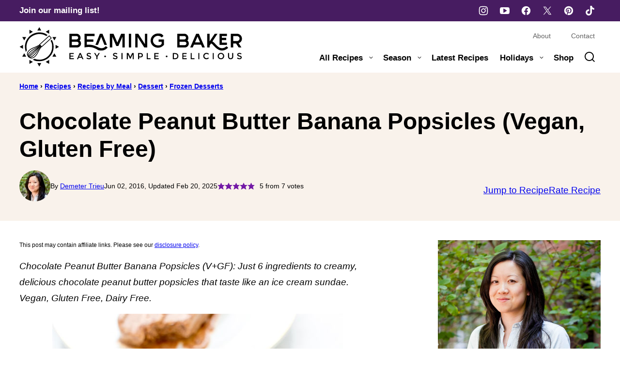

--- FILE ---
content_type: text/html; charset=UTF-8
request_url: https://beamingbaker.com/chocolate-peanut-butter-banana-popsicles-vegan-gluten-free/comment-page-1/
body_size: 62784
content:
<!DOCTYPE html><html lang="en-US">
<head><meta name='robots' content='index, follow, max-image-preview:large, max-snippet:-1, max-video-preview:-1' />
	<style>img:is([sizes="auto" i], [sizes^="auto," i]) { contain-intrinsic-size: 3000px 1500px }</style>
	
	<!-- This site is optimized with the Yoast SEO Premium plugin v26.7 (Yoast SEO v26.7) - https://yoast.com/wordpress/plugins/seo/ -->
	<title>Chocolate Peanut Butter Banana Popsicles (Vegan, Gluten Free) - Beaming Baker</title>
	<meta name="description" content="Chocolate Peanut Butter Banana Popsicles (V+GF): Just 6 ingredients to creamy chocolate peanut butter popsicles. Vegan, Gluten Free." />
	<link rel="canonical" href="https://beamingbaker.com/chocolate-peanut-butter-banana-popsicles-vegan-gluten-free/" />
	<meta property="og:locale" content="en_US" />
	<meta property="og:type" content="recipe" />
	<meta property="og:title" content="Chocolate Peanut Butter Banana Popsicles (Vegan, Gluten Free)" />
	<meta property="og:description" content="Chocolate Peanut Butter Banana Popsicles (V+GF): Just 6 ingredients to creamy chocolate peanut butter popsicles. Vegan, Gluten Free." />
	<meta property="og:url" content="https://beamingbaker.com/chocolate-peanut-butter-banana-popsicles-vegan-gluten-free/" />
	<meta property="og:site_name" content="Beaming Baker" />
	<meta property="article:publisher" content="https://www.facebook.com/BeamingBaker/" />
	<meta property="article:author" content="https://www.facebook.com/BeamingBaker/" />
	<meta property="article:published_time" content="2016-06-02T11:45:00+00:00" />
	<meta property="article:modified_time" content="2025-02-21T05:05:11+00:00" />
	<meta property="og:image" content="https://beamingbaker.com/wp-content/uploads/2016/06/Chocolate-Peanut-Butter-Banana-Popsicles-Vegan-Gluten-Free-3.jpg" />
	<meta property="og:image:width" content="600" />
	<meta property="og:image:height" content="900" />
	<meta property="og:image:type" content="image/jpeg" />
	<meta name="author" content="Demeter Trieu" />
	<meta name="twitter:card" content="summary_large_image" />
	<meta name="twitter:creator" content="@beamingbaker" />
	<meta name="twitter:site" content="@beamingbaker" />
	<meta name="twitter:label1" content="Written by" />
	<meta name="twitter:data1" content="Demeter Trieu" />
	<meta name="twitter:label2" content="Est. reading time" />
	<meta name="twitter:data2" content="5 minutes" />
	<script type="application/ld+json" class="yoast-schema-graph">{"@context":"https://schema.org","@graph":[{"@type":"Article","@id":"https://beamingbaker.com/chocolate-peanut-butter-banana-popsicles-vegan-gluten-free/#article","isPartOf":{"@id":"https://beamingbaker.com/chocolate-peanut-butter-banana-popsicles-vegan-gluten-free/"},"author":{"name":"Demeter Trieu","@id":"https://beamingbaker.com/#/schema/person/3c5b637dfa9a6a185757526ff2027760"},"headline":"Chocolate Peanut Butter Banana Popsicles (Vegan, Gluten Free)","datePublished":"2016-06-02T11:45:00+00:00","dateModified":"2025-02-21T05:05:11+00:00","wordCount":975,"commentCount":32,"publisher":{"@id":"https://beamingbaker.com/#organization"},"image":{"@id":"https://beamingbaker.com/chocolate-peanut-butter-banana-popsicles-vegan-gluten-free/#primaryimage"},"thumbnailUrl":"https://beamingbaker.com/wp-content/uploads/2016/06/Chocolate-Peanut-Butter-Banana-Popsicles-Vegan-Gluten-Free-3.jpg","keywords":["Chocolate","dairy-free","Dessert","gluten-free","Peanut Butter","Popsicles","Vegan"],"articleSection":["Chocolate","Dessert","Frozen Desserts","Gluten Free Recipes","Healthy Desserts","Vegan Recipes"],"inLanguage":"en-US","potentialAction":[{"@type":"CommentAction","name":"Comment","target":["https://beamingbaker.com/chocolate-peanut-butter-banana-popsicles-vegan-gluten-free/#respond"]}]},{"@type":"WebPage","@id":"https://beamingbaker.com/chocolate-peanut-butter-banana-popsicles-vegan-gluten-free/","url":"https://beamingbaker.com/chocolate-peanut-butter-banana-popsicles-vegan-gluten-free/","name":"Chocolate Peanut Butter Banana Popsicles (Vegan, Gluten Free) - Beaming Baker","isPartOf":{"@id":"https://beamingbaker.com/#website"},"primaryImageOfPage":{"@id":"https://beamingbaker.com/chocolate-peanut-butter-banana-popsicles-vegan-gluten-free/#primaryimage"},"image":{"@id":"https://beamingbaker.com/chocolate-peanut-butter-banana-popsicles-vegan-gluten-free/#primaryimage"},"thumbnailUrl":"https://beamingbaker.com/wp-content/uploads/2016/06/Chocolate-Peanut-Butter-Banana-Popsicles-Vegan-Gluten-Free-3.jpg","datePublished":"2016-06-02T11:45:00+00:00","dateModified":"2025-02-21T05:05:11+00:00","description":"Chocolate Peanut Butter Banana Popsicles (V+GF): Just 6 ingredients to creamy chocolate peanut butter popsicles. Vegan, Gluten Free.","breadcrumb":{"@id":"https://beamingbaker.com/chocolate-peanut-butter-banana-popsicles-vegan-gluten-free/#breadcrumb"},"inLanguage":"en-US","potentialAction":[{"@type":"ReadAction","target":["https://beamingbaker.com/chocolate-peanut-butter-banana-popsicles-vegan-gluten-free/"]}]},{"@type":"ImageObject","inLanguage":"en-US","@id":"https://beamingbaker.com/chocolate-peanut-butter-banana-popsicles-vegan-gluten-free/#primaryimage","url":"https://beamingbaker.com/wp-content/uploads/2016/06/Chocolate-Peanut-Butter-Banana-Popsicles-Vegan-Gluten-Free-3.jpg","contentUrl":"https://beamingbaker.com/wp-content/uploads/2016/06/Chocolate-Peanut-Butter-Banana-Popsicles-Vegan-Gluten-Free-3.jpg","width":600,"height":900,"caption":"Chocolate Peanut Butter Banana Popsicles (V+GF): Just 6 ingredients to creamy, delicious chocolate peanut butter popsicles that taste like an ice cream sundae. #Vegan #GlutenFree | BeamingBaker.com"},{"@type":"BreadcrumbList","@id":"https://beamingbaker.com/chocolate-peanut-butter-banana-popsicles-vegan-gluten-free/#breadcrumb","itemListElement":[{"@type":"ListItem","position":1,"name":"Home","item":"https://beamingbaker.com/"},{"@type":"ListItem","position":2,"name":"Recipes","item":"https://beamingbaker.com/recipe-index/"},{"@type":"ListItem","position":3,"name":"Recipes by Meal","item":"https://beamingbaker.com/category/all-recipes/meal/"},{"@type":"ListItem","position":4,"name":"Dessert","item":"https://beamingbaker.com/category/all-recipes/meal/dessert/"},{"@type":"ListItem","position":5,"name":"Frozen Desserts","item":"https://beamingbaker.com/category/all-recipes/meal/dessert/frozen-desserts/"},{"@type":"ListItem","position":6,"name":"Chocolate Peanut Butter Banana Popsicles (Vegan, Gluten Free)"}]},{"@type":"WebSite","@id":"https://beamingbaker.com/#website","url":"https://beamingbaker.com/","name":"Beaming Baker","description":"Healthy recipes made approachable and fun!","publisher":{"@id":"https://beamingbaker.com/#organization"},"potentialAction":[{"@type":"SearchAction","target":{"@type":"EntryPoint","urlTemplate":"https://beamingbaker.com/?s={search_term_string}"},"query-input":{"@type":"PropertyValueSpecification","valueRequired":true,"valueName":"search_term_string"}}],"inLanguage":"en-US"},{"@type":"Organization","@id":"https://beamingbaker.com/#organization","name":"Beaming Baker","url":"https://beamingbaker.com/","logo":{"@type":"ImageObject","inLanguage":"en-US","@id":"https://beamingbaker.com/#/schema/logo/image/","url":"https://beamingbaker.com/wp-content/uploads/2025/03/sharing.jpg","contentUrl":"https://beamingbaker.com/wp-content/uploads/2025/03/sharing.jpg","width":1200,"height":675,"caption":"Beaming Baker"},"image":{"@id":"https://beamingbaker.com/#/schema/logo/image/"},"sameAs":["https://www.facebook.com/BeamingBaker/","https://x.com/beamingbaker","https://www.instagram.com/beamingbaker/","https://www.pinterest.com/beamingbaker/","https://www.tiktok.com/@beamingbaker","https://www.youtube.com/@beamingbaker"]},{"@type":"Person","@id":"https://beamingbaker.com/#/schema/person/3c5b637dfa9a6a185757526ff2027760","name":"Demeter Trieu","image":{"@type":"ImageObject","inLanguage":"en-US","@id":"https://beamingbaker.com/#/schema/person/image/","url":"https://secure.gravatar.com/avatar/5ac2508c65c6c705cda36cebf7d6d095efa336df7b80782620673c8b8388e322?s=96&d=mm&r=g","contentUrl":"https://secure.gravatar.com/avatar/5ac2508c65c6c705cda36cebf7d6d095efa336df7b80782620673c8b8388e322?s=96&d=mm&r=g","caption":"Demeter Trieu"},"description":"It’s nice to meet you! Erik and I love sharing easy recipes that are fun &amp; approachable. I love cozy movies, chocolate, big hugs, and being out at sea.","sameAs":["https://beamingbaker.com/about/","https://www.facebook.com/BeamingBaker/","https://www.instagram.com/beamingbaker/","https://www.pinterest.com/beamingbaker/"]},{"@type":"Recipe","name":"Chocolate Peanut Butter Banana Popsicles (Vegan, Gluten Free)","author":{"@id":"https://beamingbaker.com/#/schema/person/3c5b637dfa9a6a185757526ff2027760"},"description":"Chocolate Peanut Butter Banana Popsicles (V+GF): Just 6 ingredients to creamy, delicious chocolate peanut butter popsicles that taste like an ice cream sundae. Vegan and Gluten Free.","datePublished":"2016-06-02T07:45:00+00:00","image":["https://beamingbaker.com/wp-content/uploads/2016/06/Chocolate-Peanut-Butter-Banana-Popsicle-Vegan-Gluten-Free-1.jpg"],"recipeYield":["10","10 -12 popsicles"],"prepTime":"PT10M","totalTime":"PT10M","recipeIngredient":["4  medium bananas (sliced and frozen)","1 cup unsweetened almond milk","¼ cup + 2 tablespoons natural (unsalted peanut butter)","3 tablespoons unsweetened cocoa powder","3 tablespoons pure maple syrup","3 tablespoons melted coconut oil"],"recipeInstructions":[{"@type":"HowToStep","text":"Add bananas and almond milk into a blender. Blend until smooth, scraping down the sides of the blender as necessary. Add peanut butter. Blend until smooth.","name":"Add bananas and almond milk into a blender. Blend until smooth, scraping down the sides of the blender as necessary. Add peanut butter. Blend until smooth.","url":"https://beamingbaker.com/chocolate-peanut-butter-banana-popsicles-vegan-gluten-free/#wprm-recipe-21275-step-0-0"},{"@type":"HowToStep","text":"In a medium bowl, whisk together cocoa powder, maple syrup and coconut oil to make chocolate syrup. Whisk until smooth and shiny, like melted chocolate.","name":"In a medium bowl, whisk together cocoa powder, maple syrup and coconut oil to make chocolate syrup. Whisk until smooth and shiny, like melted chocolate.","url":"https://beamingbaker.com/chocolate-peanut-butter-banana-popsicles-vegan-gluten-free/#wprm-recipe-21275-step-0-1"},{"@type":"HowToStep","text":"Pour chocolate syrup into the blender. Blend until smooth, scraping down the sides of the blender as needed.","name":"Pour chocolate syrup into the blender. Blend until smooth, scraping down the sides of the blender as needed.","url":"https://beamingbaker.com/chocolate-peanut-butter-banana-popsicles-vegan-gluten-free/#wprm-recipe-21275-step-0-2"},{"@type":"HowToStep","text":"Pour this mixture into a popsicle mold, leaving about 1/4 inch of space for the mixture to expand in the freezer. Freeze for 6-8 hours.","name":"Pour this mixture into a popsicle mold, leaving about 1/4 inch of space for the mixture to expand in the freezer. Freeze for 6-8 hours.","url":"https://beamingbaker.com/chocolate-peanut-butter-banana-popsicles-vegan-gluten-free/#wprm-recipe-21275-step-0-3"},{"@type":"HowToStep","text":"Remove popsicle mold from freezer. Allow to thaw for about a minute. Run popsicle mold under just slightly lukewarm water for a few seconds. Wiggle the mold a bit. Set popsicle mold on a flat surface and wiggle the popsicles out. Enjoy!","name":"Remove popsicle mold from freezer. Allow to thaw for about a minute. Run popsicle mold under just slightly lukewarm water for a few seconds. Wiggle the mold a bit. Set popsicle mold on a flat surface and wiggle the popsicles out. Enjoy!","url":"https://beamingbaker.com/chocolate-peanut-butter-banana-popsicles-vegan-gluten-free/#wprm-recipe-21275-step-0-4"}],"aggregateRating":{"@type":"AggregateRating","ratingValue":"5","ratingCount":"7","reviewCount":"5"},"review":[{"@type":"Review","reviewRating":{"@type":"Rating","ratingValue":"5"},"reviewBody":"This recipe makes me want to get out my popsicle mold!  Plus so happy it's a healthy one because then I'm not breaking the rules on my new clean eating, non-dairy lifestyle.  Yay to healthy popsicles!!!  And chocolate!  And peanut butter!  And summer!  And jumpsuits!  ;)","author":{"@type":"Person","name":"karrie @ Tasty Ever After"},"datePublished":"2016-06-07"},{"@type":"Review","reviewRating":{"@type":"Rating","ratingValue":"5"},"reviewBody":"Peanut butter popsicle - yum yum - wish i stayed near you. could have dropped in to say a hi and peeped into your freezer for these popsicles. All those pictures are really nice and tempting. Erik and Peanut butter love.. LOL","author":{"@type":"Person","name":"Smitha"},"datePublished":"2016-06-05"},{"@type":"Review","reviewRating":{"@type":"Rating","ratingValue":"5"},"reviewBody":"Yep, wish I were sittin' by the pool enjoying one of these lush babies! Instead, I can only dream while I finish cleaning windows! (#myspringcleaningistakingwaytoolong) But, as you can see - the windows could not keep me away from this post! I need molds! Where'd you get yours? Where do you think Chey got hers? Is your spring cleaning finished? Uh-oh- see what you started?! Have a great weekend, my friend! xo","author":{"@type":"Person","name":"annie@ciaochowbambina"},"datePublished":"2016-06-03"},{"@type":"Review","reviewRating":{"@type":"Rating","ratingValue":"5"},"reviewBody":"Happy summer! Happy popsicle time!\r\nI make a lot of fruity popsicles in the summer, but somehow I never thought of making a not water based one (aka blended berries :D). It's a big mistake, coz these creamy, \"heavier\" ones are always my favourites!\r\nI can't wait to make these here. The smoothie was mega delicious, so it could only be better when frozen. \r\n\r\nBTW I still think the fruity jumpsuit is cooler, plus represents summer more than a floral one....but whatever!","author":{"@type":"Person","name":"Evi @ greenevi"},"datePublished":"2016-06-03"},{"@type":"Review","reviewRating":{"@type":"Rating","ratingValue":"5"},"reviewBody":"Okay, not going to lie.. I'm a little freaked out you posted this today because my popsicle mold JUST arrived at my doorstep.  Today.  How weird is that!!  Do you have cameras installed at the SuBourbon Country Cottage???  ;)  I already knew we were cut from the same cloth, but now it is seriously apparent - we be sistah's from different mistah's alright!  &lt;3  These creamy pops on a stick look fabulously delicious, Demeter!  The idea of turning your smoothie into a popsicle treat is a fan-dang-tastic one!  Really when the weather is hot, turning all the things into a frozen treat is bomb!  Can&#039;t wait to see what else you turn into a popsicle, my sweets!  Pinned!  Cheers! xoxox","author":{"@type":"Person","name":"Cheyanne @ No Spoon Necessary"},"datePublished":"2016-06-02"}],"recipeCategory":["Gluten Free","Popsicles","Vegan"],"@id":"https://beamingbaker.com/chocolate-peanut-butter-banana-popsicles-vegan-gluten-free/#recipe","isPartOf":{"@id":"https://beamingbaker.com/chocolate-peanut-butter-banana-popsicles-vegan-gluten-free/#article"},"mainEntityOfPage":"https://beamingbaker.com/chocolate-peanut-butter-banana-popsicles-vegan-gluten-free/"}]}</script>
	<!-- / Yoast SEO Premium plugin. -->


<link rel='dns-prefetch' href='//scripts.mediavine.com' />
<link rel='dns-prefetch' href='//stats.wp.com' />
<link rel='dns-prefetch' href='//v0.wordpress.com' />
<link href='https://fonts.gstatic.com' crossorigin rel='preconnect' />
<link rel="alternate" type="application/rss+xml" title="Beaming Baker &raquo; Feed" href="https://beamingbaker.com/feed/" />
<link rel="alternate" type="application/rss+xml" title="Beaming Baker &raquo; Comments Feed" href="https://beamingbaker.com/comments/feed/" />
<link rel="alternate" type="application/rss+xml" title="Beaming Baker &raquo; Chocolate Peanut Butter Banana Popsicles (Vegan, Gluten Free) Comments Feed" href="https://beamingbaker.com/chocolate-peanut-butter-banana-popsicles-vegan-gluten-free/feed/" />
<script>(()=>{"use strict";const e=[400,500,600,700,800,900],t=e=>`wprm-min-${e}`,n=e=>`wprm-max-${e}`,s=new Set,o="ResizeObserver"in window,r=o?new ResizeObserver((e=>{for(const t of e)c(t.target)})):null,i=.5/(window.devicePixelRatio||1);function c(s){const o=s.getBoundingClientRect().width||0;for(let r=0;r<e.length;r++){const c=e[r],a=o<=c+i;o>c+i?s.classList.add(t(c)):s.classList.remove(t(c)),a?s.classList.add(n(c)):s.classList.remove(n(c))}}function a(e){s.has(e)||(s.add(e),r&&r.observe(e),c(e))}!function(e=document){e.querySelectorAll(".wprm-recipe").forEach(a)}();if(new MutationObserver((e=>{for(const t of e)for(const e of t.addedNodes)e instanceof Element&&(e.matches?.(".wprm-recipe")&&a(e),e.querySelectorAll?.(".wprm-recipe").forEach(a))})).observe(document.documentElement,{childList:!0,subtree:!0}),!o){let e=0;addEventListener("resize",(()=>{e&&cancelAnimationFrame(e),e=requestAnimationFrame((()=>s.forEach(c)))}),{passive:!0})}})();</script><link rel='stylesheet' id='wprm-public-css' href='https://beamingbaker.com/wp-content/plugins/wp-recipe-maker/dist/public-modern.css?ver=10.2.4' media='all' />
<link rel='stylesheet' id='wp-block-library-css' href='https://beamingbaker.com/wp-includes/css/dist/block-library/style.css?ver=6.8.3' media='all' />
<link rel='stylesheet' id='block-about-css' href='https://beamingbaker.com/wp-content/themes/beamingbaker-2025/blocks/about/style.css?ver=1741816363' media='all' />
<link rel='stylesheet' id='block-as-seen-in-css' href='https://beamingbaker.com/wp-content/themes/beamingbaker-2025/blocks/as-seen-in/style.css?ver=1741816363' media='all' />
<link rel='stylesheet' id='block-content-image-css' href='https://beamingbaker.com/wp-content/themes/beamingbaker-2025/blocks/content-image/style.css?ver=1741816363' media='all' />
<link rel='stylesheet' id='block-cookbook-css' href='https://beamingbaker.com/wp-content/themes/beamingbaker-2025/blocks/cookbook/style.css?ver=1741816363' media='all' />
<link rel='stylesheet' id='block-cookbook-banner-css' href='https://beamingbaker.com/wp-content/themes/beamingbaker-2025/blocks/cookbook-banner/style.css?ver=1741816363' media='all' />
<link rel='stylesheet' id='block-ebook-css' href='https://beamingbaker.com/wp-content/themes/beamingbaker-2025/blocks/ebook/style.css?ver=1741816363' media='all' />
<link rel='stylesheet' id='block-email-css' href='https://beamingbaker.com/wp-content/themes/beamingbaker-2025/blocks/email/style.css?ver=1741816363' media='all' />
<link rel='stylesheet' id='block-facebook-cta-css' href='https://beamingbaker.com/wp-content/themes/beamingbaker-2025/blocks/facebook-cta/style.css?ver=1741816363' media='all' />
<link rel='stylesheet' id='block-instagram-cta-css' href='https://beamingbaker.com/wp-content/themes/beamingbaker-2025/blocks/instagram-cta/style.css?ver=1741816363' media='all' />
<link rel='stylesheet' id='block-pinterest-cta-css' href='https://beamingbaker.com/wp-content/themes/beamingbaker-2025/blocks/pinterest-cta/style.css?ver=1741816363' media='all' />
<link rel='stylesheet' id='block-post-listing-css' href='https://beamingbaker.com/wp-content/themes/beamingbaker-2025/blocks/post-listing/style.css?ver=1741816363' media='all' />
<link rel='stylesheet' id='block-quick-links-css' href='https://beamingbaker.com/wp-content/themes/beamingbaker-2025/blocks/quick-links/style.css?ver=1741816363' media='all' />
<link rel='stylesheet' id='block-save-recipe-css' href='https://beamingbaker.com/wp-content/themes/beamingbaker-2025/blocks/save-recipe/style.css?ver=1741816363' media='all' />
<link rel='stylesheet' id='block-seasonal-css' href='https://beamingbaker.com/wp-content/themes/beamingbaker-2025/blocks/seasonal/style.css?ver=1741816363' media='all' />
<link rel='stylesheet' id='block-social-links-css' href='https://beamingbaker.com/wp-content/themes/beamingbaker-2025/blocks/social-links/style.css?ver=1741816363' media='all' />
<link rel='stylesheet' id='block-social-share-css' href='https://beamingbaker.com/wp-content/themes/beamingbaker-2025/blocks/social-share/style.css?ver=1741816363' media='all' />
<link rel='stylesheet' id='block-tip-css' href='https://beamingbaker.com/wp-content/themes/beamingbaker-2025/blocks/tip/style.css?ver=1742850642' media='all' />
<link rel='stylesheet' id='mediaelement-css' href='https://beamingbaker.com/wp-includes/js/mediaelement/mediaelementplayer-legacy.min.css?ver=4.2.17' media='all' />
<link rel='stylesheet' id='wp-mediaelement-css' href='https://beamingbaker.com/wp-includes/js/mediaelement/wp-mediaelement.css?ver=6.8.3' media='all' />
<style id='jetpack-sharing-buttons-style-inline-css'>
.jetpack-sharing-buttons__services-list{display:flex;flex-direction:row;flex-wrap:wrap;gap:0;list-style-type:none;margin:5px;padding:0}.jetpack-sharing-buttons__services-list.has-small-icon-size{font-size:12px}.jetpack-sharing-buttons__services-list.has-normal-icon-size{font-size:16px}.jetpack-sharing-buttons__services-list.has-large-icon-size{font-size:24px}.jetpack-sharing-buttons__services-list.has-huge-icon-size{font-size:36px}@media print{.jetpack-sharing-buttons__services-list{display:none!important}}.editor-styles-wrapper .wp-block-jetpack-sharing-buttons{gap:0;padding-inline-start:0}ul.jetpack-sharing-buttons__services-list.has-background{padding:1.25em 2.375em}
</style>
<link rel='stylesheet' id='wprmp-public-css' href='https://beamingbaker.com/wp-content/plugins/wp-recipe-maker-premium/dist/public-pro.css?ver=10.2.4' media='all' />
<style id='global-styles-inline-css'>
:root{--wp--preset--aspect-ratio--square: 1;--wp--preset--aspect-ratio--4-3: 4/3;--wp--preset--aspect-ratio--3-4: 3/4;--wp--preset--aspect-ratio--3-2: 3/2;--wp--preset--aspect-ratio--2-3: 2/3;--wp--preset--aspect-ratio--16-9: 16/9;--wp--preset--aspect-ratio--9-16: 9/16;--wp--preset--color--black: #000000;--wp--preset--color--cyan-bluish-gray: #abb8c3;--wp--preset--color--white: #ffffff;--wp--preset--color--pale-pink: #f78da7;--wp--preset--color--vivid-red: #cf2e2e;--wp--preset--color--luminous-vivid-orange: #ff6900;--wp--preset--color--luminous-vivid-amber: #fcb900;--wp--preset--color--light-green-cyan: #7bdcb5;--wp--preset--color--vivid-green-cyan: #00d084;--wp--preset--color--pale-cyan-blue: #8ed1fc;--wp--preset--color--vivid-cyan-blue: #0693e3;--wp--preset--color--vivid-purple: #9b51e0;--wp--preset--color--foreground: #000000;--wp--preset--color--background: #ffffff;--wp--preset--color--primary: #471c61;--wp--preset--color--secondary: #7319a6;--wp--preset--color--tertiary: #f9f2ea;--wp--preset--color--quaternary: #f9f2eb;--wp--preset--gradient--vivid-cyan-blue-to-vivid-purple: linear-gradient(135deg,rgba(6,147,227,1) 0%,rgb(155,81,224) 100%);--wp--preset--gradient--light-green-cyan-to-vivid-green-cyan: linear-gradient(135deg,rgb(122,220,180) 0%,rgb(0,208,130) 100%);--wp--preset--gradient--luminous-vivid-amber-to-luminous-vivid-orange: linear-gradient(135deg,rgba(252,185,0,1) 0%,rgba(255,105,0,1) 100%);--wp--preset--gradient--luminous-vivid-orange-to-vivid-red: linear-gradient(135deg,rgba(255,105,0,1) 0%,rgb(207,46,46) 100%);--wp--preset--gradient--very-light-gray-to-cyan-bluish-gray: linear-gradient(135deg,rgb(238,238,238) 0%,rgb(169,184,195) 100%);--wp--preset--gradient--cool-to-warm-spectrum: linear-gradient(135deg,rgb(74,234,220) 0%,rgb(151,120,209) 20%,rgb(207,42,186) 40%,rgb(238,44,130) 60%,rgb(251,105,98) 80%,rgb(254,248,76) 100%);--wp--preset--gradient--blush-light-purple: linear-gradient(135deg,rgb(255,206,236) 0%,rgb(152,150,240) 100%);--wp--preset--gradient--blush-bordeaux: linear-gradient(135deg,rgb(254,205,165) 0%,rgb(254,45,45) 50%,rgb(107,0,62) 100%);--wp--preset--gradient--luminous-dusk: linear-gradient(135deg,rgb(255,203,112) 0%,rgb(199,81,192) 50%,rgb(65,88,208) 100%);--wp--preset--gradient--pale-ocean: linear-gradient(135deg,rgb(255,245,203) 0%,rgb(182,227,212) 50%,rgb(51,167,181) 100%);--wp--preset--gradient--electric-grass: linear-gradient(135deg,rgb(202,248,128) 0%,rgb(113,206,126) 100%);--wp--preset--gradient--midnight: linear-gradient(135deg,rgb(2,3,129) 0%,rgb(40,116,252) 100%);--wp--preset--font-size--small: 1.0625rem;--wp--preset--font-size--medium: 1.1875rem;--wp--preset--font-size--large: 1.3125rem;--wp--preset--font-size--x-large: clamp(1.5rem, 2.8vw, 1.75rem);--wp--preset--font-size--gargantuan: clamp(2.75rem, 5.2vw, 3.25rem);--wp--preset--font-size--colossal: clamp(2.5rem, 4.8vw, 3rem);--wp--preset--font-size--gigantic: clamp(2.125rem, 4.4vw, 2.75rem);--wp--preset--font-size--jumbo: clamp(2rem, 4vw, 2.5rem);--wp--preset--font-size--huge: clamp(1.875rem, 3.6vw, 2.25rem);--wp--preset--font-size--big: clamp(1.75rem, 3.2vw, 2rem);--wp--preset--font-size--tiny: 0.875rem;--wp--preset--font-size--min: 0.75rem;--wp--preset--font-family--system-sans-serif: -apple-system,BlinkMacSystemFont,"Segoe UI",Roboto,Oxygen-Sans,Ubuntu,Cantarell,"Helvetica Neue",sans-serif;--wp--preset--spacing--20: 0.44rem;--wp--preset--spacing--30: 0.67rem;--wp--preset--spacing--40: 1rem;--wp--preset--spacing--50: 1.5rem;--wp--preset--spacing--60: 2.25rem;--wp--preset--spacing--70: 3.38rem;--wp--preset--spacing--80: 5.06rem;--wp--preset--shadow--natural: 6px 6px 9px rgba(0, 0, 0, 0.2);--wp--preset--shadow--deep: 12px 12px 50px rgba(0, 0, 0, 0.4);--wp--preset--shadow--sharp: 6px 6px 0px rgba(0, 0, 0, 0.2);--wp--preset--shadow--outlined: 6px 6px 0px -3px rgba(255, 255, 255, 1), 6px 6px rgba(0, 0, 0, 1);--wp--preset--shadow--crisp: 6px 6px 0px rgba(0, 0, 0, 1);--wp--custom--aspect-ratio: 0.75;--wp--custom--button--padding-block: 11px;--wp--custom--button--padding-inline: 16px;--wp--custom--button--border-radius: var(--wp--custom--border-radius--small);--wp--custom--button--outline-border-width: var(--wp--custom--border-width--tiny);--wp--custom--button--outline-border-color: var(--wp--preset--color--primary);--wp--custom--button--outline-border-style: solid;--wp--custom--border-radius--tiny: 3px;--wp--custom--border-radius--small: 9px;--wp--custom--border-radius--medium: 12px;--wp--custom--border-radius--large: 50%;--wp--custom--border-width--tiny: 1px;--wp--custom--border-width--small: 2px;--wp--custom--border-width--medium: 3px;--wp--custom--border-width--large: 4px;--wp--custom--box-shadow--1: 0px 2px 8px rgba(33, 33, 33, 0.12);--wp--custom--box-shadow--2: 0px 3px 10px rgba(33, 33, 33, 0.25);--wp--custom--color--link: var(--wp--preset--color--secondary);--wp--custom--color--star: var(--wp--preset--color--secondary);--wp--custom--color--neutral-50: #FAFAFA;--wp--custom--color--neutral-100: #F5F5F5;--wp--custom--color--neutral-200: #EEEEEE;--wp--custom--color--neutral-300: #E0E0E0;--wp--custom--color--neutral-400: #BDBDBD;--wp--custom--color--neutral-500: #9E9E9E;--wp--custom--color--neutral-600: #757575;--wp--custom--color--neutral-700: #616161;--wp--custom--color--neutral-800: #424242;--wp--custom--color--neutral-900: #212121;--wp--custom--footer-logo--width: 260px;--wp--custom--footer-logo--height: 176px;--wp--custom--footer-logo--slug: secondary;--wp--custom--footer-logo--format: svg;--wp--custom--header-logo--desktop-width: 460px;--wp--custom--header-logo--desktop-height: 82px;--wp--custom--header-logo--desktop-margin: 12px;--wp--custom--header-logo--mobile-width: 220px;--wp--custom--header-logo--mobile-height: 39px;--wp--custom--header-logo--mobile-margin: 6px;--wp--custom--header-logo--slug: primary;--wp--custom--header-logo--format: svg;--wp--custom--layout--content: 736px;--wp--custom--layout--wide: 1200px;--wp--custom--layout--sidebar: 336px;--wp--custom--layout--page: var(--wp--custom--layout--content);--wp--custom--layout--padding: 24px;--wp--custom--layout--block-gap: 16px;--wp--custom--layout--block-gap-large: 40px;--wp--custom--letter-spacing--none: normal;--wp--custom--letter-spacing--tight: -.01em;--wp--custom--letter-spacing--loose: .05em;--wp--custom--letter-spacing--looser: .1em;--wp--custom--line-height--tiny: 1.1;--wp--custom--line-height--small: 1.2;--wp--custom--line-height--medium: 1.4;--wp--custom--line-height--normal: 1.75;--wp--custom--quick-links--aspect-ratio: 0.75;--wp--custom--quick-links--label: bottom;--wp--custom--typography--heading--font-family: var(--wp--preset--font-family--system-sans-serif);--wp--custom--typography--heading--font-size: var(--wp--preset--font-size--jumbo);--wp--custom--typography--heading--font-weight: 800;--wp--custom--typography--heading--letter-spacing: var(--wp--custom--letter-spacing--none);--wp--custom--typography--heading--line-height: var(--wp--custom--line-height--small);--wp--custom--typography--heading--text-transform: none;--wp--custom--typography--interface--font-family: var(--wp--preset--font-family--system-sans-serif);--wp--custom--typography--interface--font-size: var(--wp--preset--font-size--tiny);--wp--custom--typography--interface--font-weight: 600;--wp--custom--typography--interface--letter-spacing: var(--wp--custom--letter-spacing--loose);--wp--custom--typography--interface--line-height: var(--wp--custom--line-height--small);--wp--custom--typography--interface--text-transform: uppercase;}:root { --wp--style--global--content-size: var(--wp--custom--layout--content);--wp--style--global--wide-size: var(--wp--custom--layout--wide); }:where(body) { margin: 0; }.wp-site-blocks > .alignleft { float: left; margin-right: 2em; }.wp-site-blocks > .alignright { float: right; margin-left: 2em; }.wp-site-blocks > .aligncenter { justify-content: center; margin-left: auto; margin-right: auto; }:where(.wp-site-blocks) > * { margin-block-start: var(--wp--custom--layout--block-gap); margin-block-end: 0; }:where(.wp-site-blocks) > :first-child { margin-block-start: 0; }:where(.wp-site-blocks) > :last-child { margin-block-end: 0; }:root { --wp--style--block-gap: var(--wp--custom--layout--block-gap); }:root :where(.is-layout-flow) > :first-child{margin-block-start: 0;}:root :where(.is-layout-flow) > :last-child{margin-block-end: 0;}:root :where(.is-layout-flow) > *{margin-block-start: var(--wp--custom--layout--block-gap);margin-block-end: 0;}:root :where(.is-layout-constrained) > :first-child{margin-block-start: 0;}:root :where(.is-layout-constrained) > :last-child{margin-block-end: 0;}:root :where(.is-layout-constrained) > *{margin-block-start: var(--wp--custom--layout--block-gap);margin-block-end: 0;}:root :where(.is-layout-flex){gap: var(--wp--custom--layout--block-gap);}:root :where(.is-layout-grid){gap: var(--wp--custom--layout--block-gap);}.is-layout-flow > .alignleft{float: left;margin-inline-start: 0;margin-inline-end: 2em;}.is-layout-flow > .alignright{float: right;margin-inline-start: 2em;margin-inline-end: 0;}.is-layout-flow > .aligncenter{margin-left: auto !important;margin-right: auto !important;}.is-layout-constrained > .alignleft{float: left;margin-inline-start: 0;margin-inline-end: 2em;}.is-layout-constrained > .alignright{float: right;margin-inline-start: 2em;margin-inline-end: 0;}.is-layout-constrained > .aligncenter{margin-left: auto !important;margin-right: auto !important;}.is-layout-constrained > :where(:not(.alignleft):not(.alignright):not(.alignfull)){max-width: var(--wp--style--global--content-size);margin-left: auto !important;margin-right: auto !important;}.is-layout-constrained > .alignwide{max-width: var(--wp--style--global--wide-size);}body .is-layout-flex{display: flex;}.is-layout-flex{flex-wrap: wrap;align-items: center;}.is-layout-flex > :is(*, div){margin: 0;}body .is-layout-grid{display: grid;}.is-layout-grid > :is(*, div){margin: 0;}body{background-color: var(--wp--preset--color--background);color: var(--wp--preset--color--foreground);font-family: var(--wp--preset--font-family--system-sans-serif);font-size: var(--wp--preset--font-size--medium);line-height: var(--wp--custom--line-height--normal);padding-top: 0px;padding-right: 0px;padding-bottom: 0px;padding-left: 0px;}a:where(:not(.wp-element-button)){color: var(--wp--custom--color--link);font-weight: 700;text-decoration: underline;}h1, h2, h3, h4, h5, h6{font-family: var(--wp--custom--typography--heading--font-family);font-weight: var(--wp--custom--typography--heading--font-weight);letter-spacing: var(--wp--custom--typography--heading--letter-spacing);line-height: var(--wp--custom--typography--heading--line-height);text-transform: var(--wp--custom--typography--heading--text-transform);}h1{font-size: var(--wp--preset--font-size--colossal);}h2{font-size: var(--wp--preset--font-size--jumbo);}h3{font-size: var(--wp--preset--font-size--big);}h4{font-size: var(--wp--preset--font-size--x-large);}h5{font-size: var(--wp--preset--font-size--x-large);}h6{font-size: var(--wp--preset--font-size--x-large);}:root :where(.wp-element-button, .wp-block-button__link){background-color: var(--wp--preset--color--primary);border-radius: var(--wp--custom--button--border-radius);border-width: 0px;color: var(--wp--preset--color--background);font-family: var(--wp--custom--typography--interface--font-family);font-size: var(--wp--custom--typography--interface--font-size);font-weight: var(--wp--custom--typography--interface--font-weight);letter-spacing: var(--wp--custom--typography--interface--letter-spacing);line-height: var(--wp--custom--line-height--medium);padding-top: var(--wp--custom--button--padding-block);padding-right: var(--wp--custom--button--padding-inline);padding-bottom: var(--wp--custom--button--padding-block);padding-left: var(--wp--custom--button--padding-inline);text-decoration: none;text-transform: var(--wp--custom--typography--interface--text-transform);}.has-black-color{color: var(--wp--preset--color--black) !important;}.has-cyan-bluish-gray-color{color: var(--wp--preset--color--cyan-bluish-gray) !important;}.has-white-color{color: var(--wp--preset--color--white) !important;}.has-pale-pink-color{color: var(--wp--preset--color--pale-pink) !important;}.has-vivid-red-color{color: var(--wp--preset--color--vivid-red) !important;}.has-luminous-vivid-orange-color{color: var(--wp--preset--color--luminous-vivid-orange) !important;}.has-luminous-vivid-amber-color{color: var(--wp--preset--color--luminous-vivid-amber) !important;}.has-light-green-cyan-color{color: var(--wp--preset--color--light-green-cyan) !important;}.has-vivid-green-cyan-color{color: var(--wp--preset--color--vivid-green-cyan) !important;}.has-pale-cyan-blue-color{color: var(--wp--preset--color--pale-cyan-blue) !important;}.has-vivid-cyan-blue-color{color: var(--wp--preset--color--vivid-cyan-blue) !important;}.has-vivid-purple-color{color: var(--wp--preset--color--vivid-purple) !important;}.has-foreground-color{color: var(--wp--preset--color--foreground) !important;}.has-background-color{color: var(--wp--preset--color--background) !important;}.has-primary-color{color: var(--wp--preset--color--primary) !important;}.has-secondary-color{color: var(--wp--preset--color--secondary) !important;}.has-tertiary-color{color: var(--wp--preset--color--tertiary) !important;}.has-quaternary-color{color: var(--wp--preset--color--quaternary) !important;}.has-black-background-color{background-color: var(--wp--preset--color--black) !important;}.has-cyan-bluish-gray-background-color{background-color: var(--wp--preset--color--cyan-bluish-gray) !important;}.has-white-background-color{background-color: var(--wp--preset--color--white) !important;}.has-pale-pink-background-color{background-color: var(--wp--preset--color--pale-pink) !important;}.has-vivid-red-background-color{background-color: var(--wp--preset--color--vivid-red) !important;}.has-luminous-vivid-orange-background-color{background-color: var(--wp--preset--color--luminous-vivid-orange) !important;}.has-luminous-vivid-amber-background-color{background-color: var(--wp--preset--color--luminous-vivid-amber) !important;}.has-light-green-cyan-background-color{background-color: var(--wp--preset--color--light-green-cyan) !important;}.has-vivid-green-cyan-background-color{background-color: var(--wp--preset--color--vivid-green-cyan) !important;}.has-pale-cyan-blue-background-color{background-color: var(--wp--preset--color--pale-cyan-blue) !important;}.has-vivid-cyan-blue-background-color{background-color: var(--wp--preset--color--vivid-cyan-blue) !important;}.has-vivid-purple-background-color{background-color: var(--wp--preset--color--vivid-purple) !important;}.has-foreground-background-color{background-color: var(--wp--preset--color--foreground) !important;}.has-background-background-color{background-color: var(--wp--preset--color--background) !important;}.has-primary-background-color{background-color: var(--wp--preset--color--primary) !important;}.has-secondary-background-color{background-color: var(--wp--preset--color--secondary) !important;}.has-tertiary-background-color{background-color: var(--wp--preset--color--tertiary) !important;}.has-quaternary-background-color{background-color: var(--wp--preset--color--quaternary) !important;}.has-black-border-color{border-color: var(--wp--preset--color--black) !important;}.has-cyan-bluish-gray-border-color{border-color: var(--wp--preset--color--cyan-bluish-gray) !important;}.has-white-border-color{border-color: var(--wp--preset--color--white) !important;}.has-pale-pink-border-color{border-color: var(--wp--preset--color--pale-pink) !important;}.has-vivid-red-border-color{border-color: var(--wp--preset--color--vivid-red) !important;}.has-luminous-vivid-orange-border-color{border-color: var(--wp--preset--color--luminous-vivid-orange) !important;}.has-luminous-vivid-amber-border-color{border-color: var(--wp--preset--color--luminous-vivid-amber) !important;}.has-light-green-cyan-border-color{border-color: var(--wp--preset--color--light-green-cyan) !important;}.has-vivid-green-cyan-border-color{border-color: var(--wp--preset--color--vivid-green-cyan) !important;}.has-pale-cyan-blue-border-color{border-color: var(--wp--preset--color--pale-cyan-blue) !important;}.has-vivid-cyan-blue-border-color{border-color: var(--wp--preset--color--vivid-cyan-blue) !important;}.has-vivid-purple-border-color{border-color: var(--wp--preset--color--vivid-purple) !important;}.has-foreground-border-color{border-color: var(--wp--preset--color--foreground) !important;}.has-background-border-color{border-color: var(--wp--preset--color--background) !important;}.has-primary-border-color{border-color: var(--wp--preset--color--primary) !important;}.has-secondary-border-color{border-color: var(--wp--preset--color--secondary) !important;}.has-tertiary-border-color{border-color: var(--wp--preset--color--tertiary) !important;}.has-quaternary-border-color{border-color: var(--wp--preset--color--quaternary) !important;}.has-vivid-cyan-blue-to-vivid-purple-gradient-background{background: var(--wp--preset--gradient--vivid-cyan-blue-to-vivid-purple) !important;}.has-light-green-cyan-to-vivid-green-cyan-gradient-background{background: var(--wp--preset--gradient--light-green-cyan-to-vivid-green-cyan) !important;}.has-luminous-vivid-amber-to-luminous-vivid-orange-gradient-background{background: var(--wp--preset--gradient--luminous-vivid-amber-to-luminous-vivid-orange) !important;}.has-luminous-vivid-orange-to-vivid-red-gradient-background{background: var(--wp--preset--gradient--luminous-vivid-orange-to-vivid-red) !important;}.has-very-light-gray-to-cyan-bluish-gray-gradient-background{background: var(--wp--preset--gradient--very-light-gray-to-cyan-bluish-gray) !important;}.has-cool-to-warm-spectrum-gradient-background{background: var(--wp--preset--gradient--cool-to-warm-spectrum) !important;}.has-blush-light-purple-gradient-background{background: var(--wp--preset--gradient--blush-light-purple) !important;}.has-blush-bordeaux-gradient-background{background: var(--wp--preset--gradient--blush-bordeaux) !important;}.has-luminous-dusk-gradient-background{background: var(--wp--preset--gradient--luminous-dusk) !important;}.has-pale-ocean-gradient-background{background: var(--wp--preset--gradient--pale-ocean) !important;}.has-electric-grass-gradient-background{background: var(--wp--preset--gradient--electric-grass) !important;}.has-midnight-gradient-background{background: var(--wp--preset--gradient--midnight) !important;}.has-small-font-size{font-size: var(--wp--preset--font-size--small) !important;}.has-medium-font-size{font-size: var(--wp--preset--font-size--medium) !important;}.has-large-font-size{font-size: var(--wp--preset--font-size--large) !important;}.has-x-large-font-size{font-size: var(--wp--preset--font-size--x-large) !important;}.has-gargantuan-font-size{font-size: var(--wp--preset--font-size--gargantuan) !important;}.has-colossal-font-size{font-size: var(--wp--preset--font-size--colossal) !important;}.has-gigantic-font-size{font-size: var(--wp--preset--font-size--gigantic) !important;}.has-jumbo-font-size{font-size: var(--wp--preset--font-size--jumbo) !important;}.has-huge-font-size{font-size: var(--wp--preset--font-size--huge) !important;}.has-big-font-size{font-size: var(--wp--preset--font-size--big) !important;}.has-tiny-font-size{font-size: var(--wp--preset--font-size--tiny) !important;}.has-min-font-size{font-size: var(--wp--preset--font-size--min) !important;}.has-system-sans-serif-font-family{font-family: var(--wp--preset--font-family--system-sans-serif) !important;}
:root :where(.wp-block-pullquote){font-size: 1.5em;line-height: 1.6;}
</style>
<link rel='stylesheet' id='cultivate-category-pages-frontend-css' href='https://beamingbaker.com/wp-content/plugins/cultivate-category-pages/assets/css/frontend.css?ver=1.2.0' media='all' />
<link rel='stylesheet' id='stcr-font-awesome-css' href='https://beamingbaker.com/wp-content/plugins/subscribe-to-comments-reloaded/includes/css/font-awesome.min.css?ver=6.8.3' media='all' />
<link rel='stylesheet' id='stcr-style-css' href='https://beamingbaker.com/wp-content/plugins/subscribe-to-comments-reloaded/includes/css/stcr-style.css?ver=6.8.3' media='all' />
<link rel='stylesheet' id='theme-style-css' href='https://beamingbaker.com/wp-content/themes/beamingbaker-2025/assets/css/main.css?ver=1741816363' media='all' />
<script async="async" fetchpriority="high" data-noptimize="1" data-cfasync="false" src="https://scripts.mediavine.com/tags/beaming-baker.js?ver=6.8.3" id="mv-script-wrapper-js"></script>
<script src="https://beamingbaker.com/wp-includes/js/jquery/jquery.js?ver=3.7.1" id="jquery-core-js"></script>
<script src="https://beamingbaker.com/wp-includes/js/jquery/jquery-migrate.js?ver=3.4.1" id="jquery-migrate-js"></script>
<link rel="https://api.w.org/" href="https://beamingbaker.com/wp-json/" /><link rel="alternate" title="JSON" type="application/json" href="https://beamingbaker.com/wp-json/wp/v2/posts/2190" /><link rel="EditURI" type="application/rsd+xml" title="RSD" href="https://beamingbaker.com/xmlrpc.php?rsd" />
<link rel='shortlink' href='https://wp.me/p75B8Q-zk' />
<link rel="alternate" title="oEmbed (JSON)" type="application/json+oembed" href="https://beamingbaker.com/wp-json/oembed/1.0/embed?url=https%3A%2F%2Fbeamingbaker.com%2Fchocolate-peanut-butter-banana-popsicles-vegan-gluten-free%2F" />
<link rel="alternate" title="oEmbed (XML)" type="text/xml+oembed" href="https://beamingbaker.com/wp-json/oembed/1.0/embed?url=https%3A%2F%2Fbeamingbaker.com%2Fchocolate-peanut-butter-banana-popsicles-vegan-gluten-free%2F&#038;format=xml" />
<!– Global site tag (gtag.js) – Google Analytics –>
<script async src="https://www.googletagmanager.com/gtag/js?id=UA-72968560-1"></script>
<script>
window.dataLayer = window.dataLayer || [];
function gtag(){dataLayer.push(arguments);}
gtag('js', new Date());

gtag('config', 'UA-72968560-1', { 'anonymize_ip': true, 'allow_display_features': false });
</script>

<meta name="pinterest-rich-pin" content="false" />
<meta name="google-site-verification" content="A4eD_Zl03lyw3Y2DRqrNrBBwjaUy88Qd_eZAZeaTnN4" />
<!-- TradeDoubler site verification 3134117 -->

<meta name="p:domain_verify" content="a87d8c64ede5a2107fea59d173e88485"/>

<script>(function(){var dbpr=100;if(Math.random()*100>100-dbpr){var d="dbbRum",w=window,o=document,a=addEventListener,scr=o.createElement("script");scr.async=!0;w[d]=w[d]||[];w[d].push(["presampling",dbpr]);["error","unhandledrejection"].forEach(function(t){a(t,function(e){w[d].push([t,e])});});scr.src="https://cdn.debugbear.com/yACoHV8QA2ba.js";o.head.appendChild(scr);}})()</script>		<style>
			:root {
				--mv-create-radius: 0;
			}
		</style>
	<style type="text/css">.wprm-glossary-term {color: #5A822B;text-decoration: underline;cursor: help;}</style><style type="text/css">.wprm-recipe-template-snippet-basic-buttons---feb-13-2025 {
    font-family: inherit; /*wprm_font_family type=font*/
    font-size: 0.9em; /*wprm_font_size type=font_size*/
    text-align: center; /*wprm_text_align type=align*/
    margin-top: 0px; /*wprm_margin_top type=size*/
    margin-bottom: 10px; /*wprm_margin_bottom type=size*/
}
.wprm-recipe-template-snippet-basic-buttons---feb-13-2025 a  {
    margin: 5px; /*wprm_margin_button type=size*/
    margin: 5px; /*wprm_margin_button type=size*/
}

.wprm-recipe-template-snippet-basic-buttons---feb-13-2025 a:first-child {
    margin-left: 0;
}
.wprm-recipe-template-snippet-basic-buttons---feb-13-2025 a:last-child {
    margin-right: 0;
}.wprm-recipe-template-snippet-basic-buttons {
    font-family: inherit; /* wprm_font_family type=font */
    font-size: 0.9em; /* wprm_font_size type=font_size */
    text-align: center; /* wprm_text_align type=align */
    margin-top: 0px; /* wprm_margin_top type=size */
    margin-bottom: 10px; /* wprm_margin_bottom type=size */
}
.wprm-recipe-template-snippet-basic-buttons a  {
    margin: 5px; /* wprm_margin_button type=size */
    margin: 5px; /* wprm_margin_button type=size */
}

.wprm-recipe-template-snippet-basic-buttons a:first-child {
    margin-left: 0;
}
.wprm-recipe-template-snippet-basic-buttons a:last-child {
    margin-right: 0;
}/* Header */
.cwp-food-header {
	background: var(--wp--preset--color--quaternary);
	display: grid;
	grid-gap: 24px;
	padding: var(--wp--custom--layout--padding);
	font-size: var(--wp--preset--font-size--small);
}

.cwp-food-header .wprm-recipe-image img {
	margin-bottom: 16px;
	width: 100%;
}

.cwp-food-buttons {
	display: flex;
	gap: 8px;
	grid-column: 1 / -1;
}

.cwp-food-buttons a {
	background: var(--wp--preset--color--primary);
	border-radius: var(--wp--custom--border-radius--tiny);
	display: block;
	font-family: var(--wp--custom--typography--interface--font-family);
	letter-spacing: var(--wp--custom--typography--interface--letter-spacing);
	text-transform: var(--wp--custom--typography--interface--text-transform);
	font-weight: 700;
	line-height: var(--wp--custom--line-height--medium);
	font-size: var(--wp--preset--font-size--small);
	text-align: center;
	padding: 11px 16px;
}

.cwp-food-buttons > * {
	flex-basis: 0;
	flex-grow: 1;
}

.cwp-food-header__left {
	text-align: center;
}

.cwp-food-header__left .wprm-recipe-rating-details {
	font-size: var(--wp--preset--font-size--min);
	letter-spacing: var(--wp--custom--letter-spacing--loose);
	text-transform: uppercase;
}

.cwp-food-header .wprm-recipe-meta-container .wprm-recipe-details-label {
	font-size: var(--wp--preset--font-size--min);
	font-weight: 500;
	letter-spacing: var(--wp--custom--letter-spacing--loose);
	text-transform: uppercase;
}

.cwp-food-header .wprm-recipe-meta-container {
	font-size: var(--wp--preset--font-size--tiny);
	font-weight: 700;
	line-height: var(--wp--custom--line-height--small);
}

.cwp-food-header__right > * + * {
	margin-top: 16px;
}

.cwp-food-header .wprm-recipe-author-container {
	font-size: var(--wp--preset--font-size--tiny);
}

@media only screen and (max-width: 599px) {
	.cwp-food-header__right .wprm-recipe-meta-container {
		display: grid;
		grid-template-columns: repeat( 2, 1fr );
		gap: 16px;
	}

	.cwp-food-header__right .wprm-recipe-meta-container > *:nth-child(2n) {
		border-left: 2px solid var(--wp--custom--color--neutral-300);
		padding-left: 16px;
	}

}

@media only screen and (min-width: 600px) {
	.cwp-food-header {
		grid-template-columns: 225px 1fr;
		grid-template-areas: 'left right';
	}

	.cwp-food-header__left {
		grid-area: left;
	}

	.cwp-food-header__right {
		grid-area: right;
	}

	.cwp-food-header__right .wprm-recipe-meta-container {
		display: flex;
		column-gap: 16px;
	}

	.cwp-food-header__right .wprm-recipe-meta-container > * {
		flex-basis: 0;
		flex-grow: 1;
	}

	.cwp-food-header__right .wprm-recipe-meta-container > *:not(:first-child) {
		border-left: 2px solid var(--wp--custom--color--neutral-300);
		padding-left: 16px;
	}
}

/* Content */
.cwp-food-content {
	background: var(--wp--preset--color--background);
	border-left: 4px solid var(--wp--preset--color--quaternary);
	border-right: 4px solid var(--wp--preset--color--quaternary);
	padding: var(--wp--custom--layout--padding);
}

.cwp-food-content:last-child {
	border-bottom: 4px solid var(--wp--preset--color--quaternary);
}

.cwp-food-content > div {
	margin-top: 40px;
	padding-top: 40px;
	border-top: 4px solid var(--wp--preset--color--quaternary);
}

.cwp-food-content > div:first-child,
.cwp-food-content > div#recipe-video,
.cwp-food-content > div.wprm-spacer,
.cwp-food-content > div.wprm-prevent-sleep,
.cwp-food-content > div:empty {
	margin-top: 0;
	padding-top: 0;
	border-top: 0;
}

.wprm-recipe-template-cwp-food .wprm-recipe-details-unit,
.cwp-food-content .wprm-nutrition-label-container-simple .wprm-nutrition-label-text-nutrition-unit {
	font-size: inherit;
}

.cwp-food-content .wprm-recipe-equipment,
.cwp-food-content .wprm-recipe-ingredient-group,
.cwp-food-content .wprm-recipe-ingredients,
.cwp-food-content .wprm-recipe-instruction-group,
.cwp-food-content .wprm-recipe-instructions,
.cwp-food-content .wprm-recipe-notes {
	margin-block-start: 16px;
}

@media only screen and (min-width: 768px) {
	.wprm-recipe-template-cwp-food {
		--wp--custom--layout--padding: 40px;
	}

	.cwp-food-content .wprm-recipe-header > *:first-child:not(.wprm-decoration-line) {
		margin-left: auto;
	}

}
@media only screen and (max-width: 767px) {
	.wprm-recipe-template-cwp-food {
		margin-left: calc( -1 * var(--wp--custom--layout--padding) );
		margin-right: calc( -1 * var(--wp--custom--layout--padding) );
		width: calc( 100% + 2 * var(--wp--custom--layout--padding) );
	}

	.cwp-food-content {
		border-left: 0;
		border-right: 0;
	}
}

/* Equipment */

/* Ingredients */

.cwp-food-content .wprm-unit-conversion-container-buttons button.wprm-unit-conversion,
.cwp-food-content .wprm-toggle-container button.wprm-toggle {
	font-family: var(--wp--custom--typography--interface--font-family);
	letter-spacing: var(--wp--custom--typography--interface--letter-spacing);
	text-transform: var(--wp--custom--typography--interface--text-transform);
	font-weight: 700;
	line-height: var(--wp--custom--line-height--medium);
	font-size: var(--wp--preset--font-size--small);
	padding: 11px 12px;
}

.cwp-food-content .wprm-recipe-header.wprm-header-has-actions {
	row-gap: 16px;
}

.cwp-food-content .wprm-recipe-ingredient-group-name {
	margin-bottom: 8px;
}

.cwp-food-content .wprm-recipe-ingredients-container {
	padding-bottom: 16px;
}



/* Save Recipe */

.cwp-food-content .wpforms-container .wpforms-title {
	font-size: var(--wp--preset--font-size--x-large);
	margin-bottom: 8px;
}

.cwp-food-content .wpforms-container .wpforms-description {
	font-size: var(--wp--preset--font-size--small);
}

.cwp-food-content .wpforms-container .wpforms-head-container > *:last-child {
	margin: 0;
}

.cwp-food-content .wpforms-container .wpforms-form,
.cwp-food-content .wpforms-container .wpforms-form > fieldset[disabled] {
	display: grid;
	grid-template-columns: 1fr fit-content(300px);
	column-gap: var(--wp--custom--layout--block-gap);
	row-gap: 16px;
}

.cwp-food-content .wpforms-container .wpforms-head-container {
	grid-column: 1 / -1;
}

.cwp-food-content .wpforms-container .wpforms-field-container {
	display: flex;
	gap: var(--wp--custom--layout--block-gap);
}

.cwp-food-content .wpforms-container .wpforms-field {
	margin: 0;
	flex-basis: 0;
	flex-grow: 1;
}

.cwp-food-content .wpforms-container .wpforms-field-label {
	min-height: 26px;
}

.cwp-food-content .wpforms-container .wpforms-submit-container {
	margin: 0;
	padding-top: 26px;
}

@media only screen and (min-width: 768px) {

	.cwp-food-content div.wpforms-container .wpforms-form,
	.cwp-food-content div.wpforms-container.one-line .wpforms-form {
		grid-template-columns: 300px 1fr fit-content(300px);
		align-items: flex-end;
	}

	.cwp-food-content div.wpforms-container .wpforms-head-container,
	.cwp-food-content div.wpforms-container.one-line .wpforms-head-container {
		grid-column: span 1;
	}
}

/* Cook Mode / Prevent sleep */
.cwp-food-content .wprm-toggle-switch input {
	width: 0;
}

/* Instructions */

.cwp-food-content ul.wprm-recipe-instructions li {
	margin-top: 8px;
}

.cwp-food-content ul.wprm-recipe-instructions {
	counter-reset: li;
}

.cwp-food-content ul.wprm-recipe-instructions li {
	list-style-type: none;
	position: relative;
}

.cwp-food-content ul.wprm-recipe-instructions li::before {
	content: counter(li);
	counter-increment: li;
	position: absolute;
	left: -32px;
	top: 3px;
	width: 24px;
	height: 24px;

	background: var(--wp--preset--color--primary);
	border-radius: 50%;
	color: var(--wp--preset--color--background);
	font-size: var(--wp--preset--font-size--tiny);
	display: flex;
	align-items: center;
	justify-content: center;
}

/* Video */

.cwp-food-content .wprm-recipe-video iframe {
	width: 100%;
	height: 100%;
	aspect-ratio: 16 / 9;
}

/* Notes */

.cwp-food-content .wprm-recipe-notes-container {
	border: none;
	background: var(--wp--preset--color--quaternary);
	padding: 24px;
}

/* Nutrition */

.cwp-food-nutrition .wprm-nutrition-label-container,
.wprm-nutrition-toggle {
	margin: 16px 0;
}

.cwp-food-nutrition .cwp-food-nutrition__disclaimer {
	font-size: var(--wp--preset--font-size--small);
	font-style: italic;
}

/* Meta */

.cwp-food-meta .wprm-recipe-meta-container {
	margin: 16px 0 0;
}

.cwp-food-meta .wprm-recipe-meta-container > div + div {
	margin-top: 8px;
}

/* CTA */

.wprm-recipe-template-cwp-food .wprm-call-to-action {
	padding: var(--wp--custom--layout--padding);
	justify-content: flex-start;
	flex-wrap: nowrap;
	align-items: center;
}

.wprm-recipe-template-cwp-food .wprm-call-to-action.wprm-call-to-action-simple .wprm-call-to-action-text-container {
	text-align: left;
	margin: 0;
}

.wprm-recipe-template-cwp-food .wprm-call-to-action.wprm-call-to-action-simple .wprm-call-to-action-text-container .wprm-call-to-action-header {
	font-family: var(--wp--custom--typography--heading--font-family);
	letter-spacing: var(--wp--custom--typography--heading--letter-spacing);
	text-transform: var(--wp--custom--typography--heading--text-transform);
	font-size: var(--wp--preset--font-size--x-large);
	font-weight: 700;
}

.wprm-recipe-template-cwp-food .wprm-call-to-action-text {
	font-size: var(--wp--preset--font-size--small);
}

.wprm-recipe-template-cwp-food .wprm-call-to-action.wprm-call-to-action-simple .wprm-call-to-action-icon {
	margin: 0 16px 0 0;
}
.wprm-recipe-template-compact-howto {
    margin: 20px auto;
    background-color: #fafafa; /* wprm_background type=color */
    font-family: -apple-system, BlinkMacSystemFont, "Segoe UI", Roboto, Oxygen-Sans, Ubuntu, Cantarell, "Helvetica Neue", sans-serif; /* wprm_main_font_family type=font */
    font-size: 0.9em; /* wprm_main_font_size type=font_size */
    line-height: 1.5em; /* wprm_main_line_height type=font_size */
    color: #333333; /* wprm_main_text type=color */
    max-width: 650px; /* wprm_max_width type=size */
}
.wprm-recipe-template-compact-howto a {
    color: #3498db; /* wprm_link type=color */
}
.wprm-recipe-template-compact-howto p, .wprm-recipe-template-compact-howto li {
    font-family: -apple-system, BlinkMacSystemFont, "Segoe UI", Roboto, Oxygen-Sans, Ubuntu, Cantarell, "Helvetica Neue", sans-serif; /* wprm_main_font_family type=font */
    font-size: 1em !important;
    line-height: 1.5em !important; /* wprm_main_line_height type=font_size */
}
.wprm-recipe-template-compact-howto li {
    margin: 0 0 0 32px !important;
    padding: 0 !important;
}
.rtl .wprm-recipe-template-compact-howto li {
    margin: 0 32px 0 0 !important;
}
.wprm-recipe-template-compact-howto ol, .wprm-recipe-template-compact-howto ul {
    margin: 0 !important;
    padding: 0 !important;
}
.wprm-recipe-template-compact-howto br {
    display: none;
}
.wprm-recipe-template-compact-howto .wprm-recipe-name,
.wprm-recipe-template-compact-howto .wprm-recipe-header {
    font-family: -apple-system, BlinkMacSystemFont, "Segoe UI", Roboto, Oxygen-Sans, Ubuntu, Cantarell, "Helvetica Neue", sans-serif; /* wprm_header_font_family type=font */
    color: #000000; /* wprm_header_text type=color */
    line-height: 1.3em; /* wprm_header_line_height type=font_size */
}
.wprm-recipe-template-compact-howto .wprm-recipe-header * {
    font-family: -apple-system, BlinkMacSystemFont, "Segoe UI", Roboto, Oxygen-Sans, Ubuntu, Cantarell, "Helvetica Neue", sans-serif; /* wprm_main_font_family type=font */
}
.wprm-recipe-template-compact-howto h1,
.wprm-recipe-template-compact-howto h2,
.wprm-recipe-template-compact-howto h3,
.wprm-recipe-template-compact-howto h4,
.wprm-recipe-template-compact-howto h5,
.wprm-recipe-template-compact-howto h6 {
    font-family: -apple-system, BlinkMacSystemFont, "Segoe UI", Roboto, Oxygen-Sans, Ubuntu, Cantarell, "Helvetica Neue", sans-serif; /* wprm_header_font_family type=font */
    color: #212121; /* wprm_header_text type=color */
    line-height: 1.3em; /* wprm_header_line_height type=font_size */
    margin: 0 !important;
    padding: 0 !important;
}
.wprm-recipe-template-compact-howto .wprm-recipe-header {
    margin-top: 1.2em !important;
}
.wprm-recipe-template-compact-howto h1 {
    font-size: 2em; /* wprm_h1_size type=font_size */
}
.wprm-recipe-template-compact-howto h2 {
    font-size: 1.8em; /* wprm_h2_size type=font_size */
}
.wprm-recipe-template-compact-howto h3 {
    font-size: 1.2em; /* wprm_h3_size type=font_size */
}
.wprm-recipe-template-compact-howto h4 {
    font-size: 1em; /* wprm_h4_size type=font_size */
}
.wprm-recipe-template-compact-howto h5 {
    font-size: 1em; /* wprm_h5_size type=font_size */
}
.wprm-recipe-template-compact-howto h6 {
    font-size: 1em; /* wprm_h6_size type=font_size */
}.wprm-recipe-template-compact-howto {
	border-style: solid; /* wprm_border_style type=border */
	border-width: 1px; /* wprm_border_width type=size */
	border-color: #777777; /* wprm_border type=color */
	border-radius: 0px; /* wprm_border_radius type=size */
	padding: 10px;
}.wprm-recipe-template-chic {
    margin: 20px auto;
    background-color: #fafafa; /* wprm_background type=color */
    font-family: -apple-system, BlinkMacSystemFont, "Segoe UI", Roboto, Oxygen-Sans, Ubuntu, Cantarell, "Helvetica Neue", sans-serif; /* wprm_main_font_family type=font */
    font-size: 0.9em; /* wprm_main_font_size type=font_size */
    line-height: 1.5em; /* wprm_main_line_height type=font_size */
    color: #333333; /* wprm_main_text type=color */
    max-width: 650px; /* wprm_max_width type=size */
}
.wprm-recipe-template-chic a {
    color: #3498db; /* wprm_link type=color */
}
.wprm-recipe-template-chic p, .wprm-recipe-template-chic li {
    font-family: -apple-system, BlinkMacSystemFont, "Segoe UI", Roboto, Oxygen-Sans, Ubuntu, Cantarell, "Helvetica Neue", sans-serif; /* wprm_main_font_family type=font */
    font-size: 1em !important;
    line-height: 1.5em !important; /* wprm_main_line_height type=font_size */
}
.wprm-recipe-template-chic li {
    margin: 0 0 0 32px !important;
    padding: 0 !important;
}
.rtl .wprm-recipe-template-chic li {
    margin: 0 32px 0 0 !important;
}
.wprm-recipe-template-chic ol, .wprm-recipe-template-chic ul {
    margin: 0 !important;
    padding: 0 !important;
}
.wprm-recipe-template-chic br {
    display: none;
}
.wprm-recipe-template-chic .wprm-recipe-name,
.wprm-recipe-template-chic .wprm-recipe-header {
    font-family: -apple-system, BlinkMacSystemFont, "Segoe UI", Roboto, Oxygen-Sans, Ubuntu, Cantarell, "Helvetica Neue", sans-serif; /* wprm_header_font_family type=font */
    color: #000000; /* wprm_header_text type=color */
    line-height: 1.3em; /* wprm_header_line_height type=font_size */
}
.wprm-recipe-template-chic .wprm-recipe-header * {
    font-family: -apple-system, BlinkMacSystemFont, "Segoe UI", Roboto, Oxygen-Sans, Ubuntu, Cantarell, "Helvetica Neue", sans-serif; /* wprm_main_font_family type=font */
}
.wprm-recipe-template-chic h1,
.wprm-recipe-template-chic h2,
.wprm-recipe-template-chic h3,
.wprm-recipe-template-chic h4,
.wprm-recipe-template-chic h5,
.wprm-recipe-template-chic h6 {
    font-family: -apple-system, BlinkMacSystemFont, "Segoe UI", Roboto, Oxygen-Sans, Ubuntu, Cantarell, "Helvetica Neue", sans-serif; /* wprm_header_font_family type=font */
    color: #212121; /* wprm_header_text type=color */
    line-height: 1.3em; /* wprm_header_line_height type=font_size */
    margin: 0 !important;
    padding: 0 !important;
}
.wprm-recipe-template-chic .wprm-recipe-header {
    margin-top: 1.2em !important;
}
.wprm-recipe-template-chic h1 {
    font-size: 2em; /* wprm_h1_size type=font_size */
}
.wprm-recipe-template-chic h2 {
    font-size: 1.8em; /* wprm_h2_size type=font_size */
}
.wprm-recipe-template-chic h3 {
    font-size: 1.2em; /* wprm_h3_size type=font_size */
}
.wprm-recipe-template-chic h4 {
    font-size: 1em; /* wprm_h4_size type=font_size */
}
.wprm-recipe-template-chic h5 {
    font-size: 1em; /* wprm_h5_size type=font_size */
}
.wprm-recipe-template-chic h6 {
    font-size: 1em; /* wprm_h6_size type=font_size */
}.wprm-recipe-template-chic {
    font-size: 1em; /* wprm_main_font_size type=font_size */
	border-style: solid; /* wprm_border_style type=border */
	border-width: 1px; /* wprm_border_width type=size */
	border-color: #E0E0E0; /* wprm_border type=color */
    padding: 10px;
    background-color: #ffffff; /* wprm_background type=color */
    max-width: 950px; /* wprm_max_width type=size */
}
.wprm-recipe-template-chic a {
    color: #5A822B; /* wprm_link type=color */
}
.wprm-recipe-template-chic .wprm-recipe-name {
    line-height: 1.3em;
    font-weight: bold;
}
.wprm-recipe-template-chic .wprm-template-chic-buttons {
	clear: both;
    font-size: 0.9em;
    text-align: center;
}
.wprm-recipe-template-chic .wprm-template-chic-buttons .wprm-recipe-icon {
    margin-right: 5px;
}
.wprm-recipe-template-chic .wprm-recipe-header {
	margin-bottom: 0.5em !important;
}
.wprm-recipe-template-chic .wprm-nutrition-label-container {
	font-size: 0.9em;
}
.wprm-recipe-template-chic .wprm-call-to-action {
	border-radius: 3px;
}</style>	<style>img#wpstats{display:none}</style>
		<meta charset="UTF-8"><meta name="viewport" content="width=device-width, initial-scale=1"><link rel="profile" href="http://gmpg.org/xfn/11"><link rel="pingback" href="https://beamingbaker.com/xmlrpc.php"><link rel="icon" href="https://beamingbaker.com/wp-content/uploads/2025/03/new-favicon-150x150.png" sizes="32x32" />
<link rel="icon" href="https://beamingbaker.com/wp-content/uploads/2025/03/new-favicon-300x300.png" sizes="192x192" />
<link rel="apple-touch-icon" href="https://beamingbaker.com/wp-content/uploads/2025/03/new-favicon-300x300.png" />
<meta name="msapplication-TileImage" content="https://beamingbaker.com/wp-content/uploads/2025/03/new-favicon-300x300.png" />
		<style id="wp-custom-css">
			/* NerdPress edits to reduce INP | PC April 18th 2025 */

button,
input:focus,
input[type="button"],
input[type="reset"],
input[type="submit"],
textarea:focus {
    transition: none !important;
}


/* Mediavine mobile CSS */
@media only screen and (max-width: 359px) {
.cwp-food-buttons {
    gap: 1px !important;
}
}
/* End Mediavine mobile CSS */		</style>
		<noscript><style id="rocket-lazyload-nojs-css">.rll-youtube-player, [data-lazy-src]{display:none !important;}</style></noscript></head><body class="single wp-embed-responsive content-sidebar singular postid-2190" id="top"><div class="site-container"><a class="skip-link screen-reader-text" href="#main-content">Skip to content</a><div class="top-hat has-background has-primary-background-color top-hat--has-socials"><div class="wrap"><p><a href="https://beamingbaker.com/email-sign-up/">Join our mailing list!</a></p><ul class="social-links"><li><a href="https://www.instagram.com/beamingbaker/" target="_blank" rel="noopener noreferrer" aria-label="Instagram"><svg width="24" height="24" aria-hidden="true" role="img" focusable="false"><use href="#utility-instagram"></use></svg></a></li>
<li><a href="https://www.youtube.com/@beamingbaker" target="_blank" rel="noopener noreferrer" aria-label="YouTube"><svg width="24" height="24" aria-hidden="true" role="img" focusable="false"><use href="#utility-youtube-play"></use></svg></a></li>
<li><a href="https://www.facebook.com/BeamingBaker/" target="_blank" rel="noopener noreferrer" aria-label="Facebook"><svg width="24" height="24" aria-hidden="true" role="img" focusable="false"><use href="#utility-facebook"></use></svg></a></li>
<li><a href="https://x.com/beamingbaker" target="_blank" rel="noopener noreferrer" aria-label="X"><svg width="24" height="24" aria-hidden="true" role="img" focusable="false"><use href="#utility-x"></use></svg></a></li>
<li><a href="https://www.pinterest.com/beamingbaker/" target="_blank" rel="noopener noreferrer" aria-label="Pinterest"><svg width="24" height="24" aria-hidden="true" role="img" focusable="false"><use href="#utility-pinterest"></use></svg></a></li>
<li><a href="https://www.tiktok.com/@beamingbaker" target="_blank" rel="noopener noreferrer" aria-label="TikTok"><svg width="24" height="24" aria-hidden="true" role="img" focusable="false"><use href="#utility-tiktok"></use></svg></a></li></ul></div></div><header class="site-header" role="banner"><div class="wrap"><a href="https://beamingbaker.com" rel="home" class="site-header__logo" aria-label="Beaming Baker Home"><svg aria-hidden="true" role="img" focusable="false"><use href="#logo-primary"></use></svg></a><button aria-label="Search" class="search-toggle"><svg class="open" width="24" height="24" aria-hidden="true" role="img" focusable="false"><use href="#utility-search-fat"></use></svg><svg class="close" width="24" height="24" aria-hidden="true" role="img" focusable="false"><use href="#utility-close-circle"></use></svg></button><button aria-label="Menu" class="menu-toggle"><svg class="open" width="24" height="24" aria-hidden="true" role="img" focusable="false"><use href="#utility-menu"></use></svg><svg class="close" width="24" height="24" aria-hidden="true" role="img" focusable="false"><use href="#utility-close-circle"></use></svg></button><nav class="nav-menu" role="navigation"><div class="nav-primary"><ul id="primary-menu" class="menu"><li id="menu-item-81361" class="menu-item menu-item-has-children"><a href="https://beamingbaker.com/recipe-index/">All Recipes</a><button aria-label="Submenu Dropdown" class="submenu-expand" tabindex="-1"><svg width="12" height="12" aria-hidden="true" role="img" focusable="false"><use href="#utility-chevron-down"></use></svg></button>
<ul class="sub-menu">
	<li id="menu-item-96932" class="menu-item"><a href="https://beamingbaker.com/recipe-index/">Recipe Index (Search)</a></li>
	<li id="menu-item-81373" class="menu-item"><a href="https://beamingbaker.com/category/all-recipes/meal/breakfast/">Breakfast</a></li>
	<li id="menu-item-87125" class="menu-item"><a href="https://beamingbaker.com/category/appetizers/">Appetizers</a></li>
	<li id="menu-item-81669" class="menu-item"><a href="https://beamingbaker.com/category/side-dishes/">Side Dishes</a></li>
	<li id="menu-item-84942" class="menu-item"><a href="https://beamingbaker.com/category/main-dishes/">Main Dishes</a></li>
	<li id="menu-item-82636" class="menu-item"><a href="https://beamingbaker.com/category/dips-and-dressings/">Dips and Dressings</a></li>
	<li id="menu-item-81371" class="menu-item current-post-ancestor current-menu-parent current-post-parent"><a href="https://beamingbaker.com/category/all-recipes/meal/dessert/">Dessert</a></li>
	<li id="menu-item-81372" class="menu-item"><a href="https://beamingbaker.com/category/snacks/">Snacks</a></li>
	<li id="menu-item-81377" class="menu-item"><a href="https://beamingbaker.com/category/all-recipes/meal/drinks/">Drinks</a></li>
	<li id="menu-item-81363" class="menu-item menu-item-has-children"><a>Diet</a><button aria-label="Submenu Dropdown" class="submenu-expand" tabindex="-1"><svg width="12" height="12" aria-hidden="true" role="img" focusable="false"><use href="#utility-chevron-down"></use></svg></button>
	<ul class="sub-menu">
		<li id="menu-item-81364" class="menu-item current-post-ancestor current-menu-parent current-post-parent"><a href="https://beamingbaker.com/category/all-recipes/recipes-by-diet/vegan/">Vegan Recipes</a></li>
		<li id="menu-item-81367" class="menu-item"><a href="https://beamingbaker.com/category/all-recipes/recipes-by-diet/vegetarian/">Vegetarian</a></li>
		<li id="menu-item-81365" class="menu-item current-post-ancestor current-menu-parent current-post-parent"><a href="https://beamingbaker.com/category/all-recipes/recipes-by-diet/gluten-free/">Gluten Free</a></li>
		<li id="menu-item-81370" class="menu-item"><a href="https://beamingbaker.com/category/all-recipes/recipes-by-diet/keto-low-carb/">Keto + Low Carb</a></li>
	</ul>
</li>
</ul>
</li>
<li id="menu-item-81379" class="menu-item menu-item-has-children"><a href="https://beamingbaker.com/category/all-recipes/season/">Season</a><button aria-label="Submenu Dropdown" class="submenu-expand" tabindex="-1"><svg width="12" height="12" aria-hidden="true" role="img" focusable="false"><use href="#utility-chevron-down"></use></svg></button>
<ul class="sub-menu">
	<li id="menu-item-81383" class="menu-item"><a href="https://beamingbaker.com/category/all-recipes/season/spring-recipes/">Spring</a></li>
	<li id="menu-item-81380" class="menu-item"><a href="https://beamingbaker.com/category/all-recipes/season/summer-recipes/">Summer</a></li>
	<li id="menu-item-81382" class="menu-item"><a href="https://beamingbaker.com/category/all-recipes/season/fall-recipes/">Fall</a></li>
	<li id="menu-item-81384" class="menu-item"><a href="https://beamingbaker.com/category/all-recipes/season/winter-recipes/">Winter</a></li>
</ul>
</li>
<li id="menu-item-96411" class="menu-item"><a href="https://beamingbaker.com/blog/">Latest Recipes</a></li>
<li id="menu-item-96933" class="menu-item menu-item-has-children"><a href="https://beamingbaker.com/category/all-recipes/season/holiday/">Holidays</a><button aria-label="Submenu Dropdown" class="submenu-expand" tabindex="-1"><svg width="12" height="12" aria-hidden="true" role="img" focusable="false"><use href="#utility-chevron-down"></use></svg></button>
<ul class="sub-menu">
	<li id="menu-item-96934" class="menu-item"><a href="https://beamingbaker.com/category/all-recipes/season/holiday/christmas/">Christmas</a></li>
	<li id="menu-item-96939" class="menu-item"><a href="https://beamingbaker.com/category/all-recipes/season/holiday/valentines-day/">Valentine&#8217;s Day</a></li>
	<li id="menu-item-96935" class="menu-item"><a href="https://beamingbaker.com/category/all-recipes/season/holiday/easter/">Easter</a></li>
	<li id="menu-item-96936" class="menu-item"><a href="https://beamingbaker.com/category/all-recipes/season/holiday/4th-of-july-memorial-day-labor-day/">Fourth of July</a></li>
	<li id="menu-item-96937" class="menu-item"><a href="https://beamingbaker.com/category/all-recipes/season/holiday/halloween/">Halloween</a></li>
	<li id="menu-item-96938" class="menu-item"><a href="https://beamingbaker.com/category/all-recipes/season/holiday/thanksgiving/">Thanksgiving</a></li>
</ul>
</li>
<li id="menu-item-96930" class="menu-item"><a href="https://beamingbaker.com/shop/">Shop</a></li>
<li class="menu-item menu-item-search"><button aria-label="Search" class="search-toggle"><svg class="open" width="24" height="24" aria-hidden="true" role="img" focusable="false"><use href="#utility-search-fat"></use></svg><svg class="close" width="24" height="24" aria-hidden="true" role="img" focusable="false"><use href="#utility-close-circle"></use></svg></button></li></ul></div><div class="nav-secondary"><ul id="secondary-menu" class="menu"><li id="menu-item-81799" class="menu-item menu-item-has-children"><a href="https://beamingbaker.com/about/">About</a>
<ul class="sub-menu">
	<li id="menu-item-82071" class="menu-item"><a href="https://beamingbaker.com/privacy-policy/">Privacy Policy</a></li>
	<li id="menu-item-82072" class="menu-item"><a href="https://beamingbaker.com/work-with-me/">Work With Me</a></li>
</ul>
</li>
<li id="menu-item-82850" class="menu-item"><a href="https://beamingbaker.com/contact/">Contact</a></li>
</ul></div></nav><div class="header-search"><form role="search" method="get" action="https://beamingbaker.com/" class="wp-block-search__button-inside wp-block-search__icon-button wp-block-search"    ><label class="wp-block-search__label screen-reader-text" for="wp-block-search__input-1" >Search</label><div class="wp-block-search__inside-wrapper " ><input class="wp-block-search__input" id="wp-block-search__input-1" placeholder="Search the site" value="" type="search" name="s" required /><button aria-label="Search" class="wp-block-search__button has-icon wp-element-button" type="submit" ><svg class="search-icon" viewBox="0 0 24 24" width="24" height="24">
					<path d="M13 5c-3.3 0-6 2.7-6 6 0 1.4.5 2.7 1.3 3.7l-3.8 3.8 1.1 1.1 3.8-3.8c1 .8 2.3 1.3 3.7 1.3 3.3 0 6-2.7 6-6S16.3 5 13 5zm0 10.5c-2.5 0-4.5-2-4.5-4.5s2-4.5 4.5-4.5 4.5 2 4.5 4.5-2 4.5-4.5 4.5z"></path>
				</svg></button></div></form></div></div></header><div class="post-header"><div class="wrap"><p id="breadcrumbs" class="breadcrumb"><span><span><a href="https://beamingbaker.com/">Home</a></span> <span class="sep">›</span> <span><a href="https://beamingbaker.com/recipe-index/">Recipes</a></span> <span class="sep">›</span> <span><a href="https://beamingbaker.com/category/all-recipes/meal/">Recipes by Meal</a></span> <span class="sep">›</span> <span><a href="https://beamingbaker.com/category/all-recipes/meal/dessert/">Dessert</a></span> <span class="sep">›</span> <span><a href="https://beamingbaker.com/category/all-recipes/meal/dessert/frozen-desserts/">Frozen Desserts</a></span></span></p><h1 class="entry-title">Chocolate Peanut Butter Banana Popsicles (Vegan, Gluten Free)</h1><div class="post-header__lower"><div class="post-header__info"><a href="https://beamingbaker.com/about/" aria-hidden="true" tabindex="-1" class="entry-avatar"><img data-pin-nopin="nopin" alt='' src='https://secure.gravatar.com/avatar/5ac2508c65c6c705cda36cebf7d6d095efa336df7b80782620673c8b8388e322?s=64&#038;d=mm&#038;r=g' srcset='https://secure.gravatar.com/avatar/5ac2508c65c6c705cda36cebf7d6d095efa336df7b80782620673c8b8388e322?s=128&#038;d=mm&#038;r=g 2x' class='avatar avatar-64 photo' height='64' width='64' decoding='async'/></a><div><p class="entry-author">By <a href="https://beamingbaker.com/about/">Demeter Trieu</a></p><p class="post-date"> Jun 02, 2016, Updated Feb 20, 2025</p><div class="cwp-wprm-rating"><style>#wprm-recipe-rating-0 .wprm-rating-star.wprm-rating-star-full svg * { fill: var(--wp--custom--color--star); }#wprm-recipe-rating-0 .wprm-rating-star.wprm-rating-star-33 svg * { fill: url(#wprm-recipe-rating-0-33); }#wprm-recipe-rating-0 .wprm-rating-star.wprm-rating-star-50 svg * { fill: url(#wprm-recipe-rating-0-50); }#wprm-recipe-rating-0 .wprm-rating-star.wprm-rating-star-66 svg * { fill: url(#wprm-recipe-rating-0-66); }linearGradient#wprm-recipe-rating-0-33 stop { stop-color: var(--wp--custom--color--star); }linearGradient#wprm-recipe-rating-0-50 stop { stop-color: var(--wp--custom--color--star); }linearGradient#wprm-recipe-rating-0-66 stop { stop-color: var(--wp--custom--color--star); }</style><svg xmlns="http://www.w3.org/2000/svg" width="0" height="0" style="display:block;width:0px;height:0px"><defs><linearGradient id="wprm-recipe-rating-0-33"><stop offset="0%" stop-opacity="1" /><stop offset="33%" stop-opacity="1" /><stop offset="33%" stop-opacity="0" /><stop offset="100%" stop-opacity="0" /></linearGradient></defs><defs><linearGradient id="wprm-recipe-rating-0-50"><stop offset="0%" stop-opacity="1" /><stop offset="50%" stop-opacity="1" /><stop offset="50%" stop-opacity="0" /><stop offset="100%" stop-opacity="0" /></linearGradient></defs><defs><linearGradient id="wprm-recipe-rating-0-66"><stop offset="0%" stop-opacity="1" /><stop offset="66%" stop-opacity="1" /><stop offset="66%" stop-opacity="0" /><stop offset="100%" stop-opacity="0" /></linearGradient></defs></svg><div id="wprm-recipe-rating-0" class="wprm-recipe-rating wprm-recipe-rating-recipe-21275 wprm-recipe-rating-inline"><span class="wprm-rating-star wprm-rating-star-1 wprm-rating-star-full" data-rating="1" data-color="var(--wp--custom--color--star)" style="font-size: 1em;"><svg xmlns="http://www.w3.org/2000/svg" xmlns:xlink="http://www.w3.org/1999/xlink" x="0px" y="0px" width="16px" height="16px" viewBox="0 0 24 24"><g  transform="translate(0, 0)"><polygon fill="none" stroke="var(--wp--custom--color--star)" stroke-width="2" stroke-linecap="square" stroke-miterlimit="10" points="12,2.6 15,9 21.4,9 16.7,13.9 18.6,21.4 12,17.6 5.4,21.4 7.3,13.9 2.6,9 9,9 " stroke-linejoin="miter"/></g></svg></span><span class="wprm-rating-star wprm-rating-star-2 wprm-rating-star-full" data-rating="2" data-color="var(--wp--custom--color--star)" style="font-size: 1em;"><svg xmlns="http://www.w3.org/2000/svg" xmlns:xlink="http://www.w3.org/1999/xlink" x="0px" y="0px" width="16px" height="16px" viewBox="0 0 24 24"><g  transform="translate(0, 0)"><polygon fill="none" stroke="var(--wp--custom--color--star)" stroke-width="2" stroke-linecap="square" stroke-miterlimit="10" points="12,2.6 15,9 21.4,9 16.7,13.9 18.6,21.4 12,17.6 5.4,21.4 7.3,13.9 2.6,9 9,9 " stroke-linejoin="miter"/></g></svg></span><span class="wprm-rating-star wprm-rating-star-3 wprm-rating-star-full" data-rating="3" data-color="var(--wp--custom--color--star)" style="font-size: 1em;"><svg xmlns="http://www.w3.org/2000/svg" xmlns:xlink="http://www.w3.org/1999/xlink" x="0px" y="0px" width="16px" height="16px" viewBox="0 0 24 24"><g  transform="translate(0, 0)"><polygon fill="none" stroke="var(--wp--custom--color--star)" stroke-width="2" stroke-linecap="square" stroke-miterlimit="10" points="12,2.6 15,9 21.4,9 16.7,13.9 18.6,21.4 12,17.6 5.4,21.4 7.3,13.9 2.6,9 9,9 " stroke-linejoin="miter"/></g></svg></span><span class="wprm-rating-star wprm-rating-star-4 wprm-rating-star-full" data-rating="4" data-color="var(--wp--custom--color--star)" style="font-size: 1em;"><svg xmlns="http://www.w3.org/2000/svg" xmlns:xlink="http://www.w3.org/1999/xlink" x="0px" y="0px" width="16px" height="16px" viewBox="0 0 24 24"><g  transform="translate(0, 0)"><polygon fill="none" stroke="var(--wp--custom--color--star)" stroke-width="2" stroke-linecap="square" stroke-miterlimit="10" points="12,2.6 15,9 21.4,9 16.7,13.9 18.6,21.4 12,17.6 5.4,21.4 7.3,13.9 2.6,9 9,9 " stroke-linejoin="miter"/></g></svg></span><span class="wprm-rating-star wprm-rating-star-5 wprm-rating-star-full" data-rating="5" data-color="var(--wp--custom--color--star)" style="font-size: 1em;"><svg xmlns="http://www.w3.org/2000/svg" xmlns:xlink="http://www.w3.org/1999/xlink" x="0px" y="0px" width="16px" height="16px" viewBox="0 0 24 24"><g  transform="translate(0, 0)"><polygon fill="none" stroke="var(--wp--custom--color--star)" stroke-width="2" stroke-linecap="square" stroke-miterlimit="10" points="12,2.6 15,9 21.4,9 16.7,13.9 18.6,21.4 12,17.6 5.4,21.4 7.3,13.9 2.6,9 9,9 " stroke-linejoin="miter"/></g></svg></span><div class="wprm-recipe-rating-details wprm-block-text-none"><span class="wprm-recipe-rating-average">5</span> from <span class="wprm-recipe-rating-count">7</span> votes</div></div></div></div></div><div class="post-header__actions"><a class="wp-element-button" href="#wprm-recipe-container-21275">Jump to Recipe</a><a class="wp-element-button" href="#respond">Rate Recipe</a></div></div></div></div><div class="site-inner" id="main-content"><div class="content-area"><main class="site-main" role="main"><article class="type-post mv-content-wrapper"><div class="entry-content"><div class="aff-disc"><p>This post may contain affiliate links. Please see our <a href="https://beamingbaker.com/privacy-policy/">disclosure policy</a>.</p>
</div><!DOCTYPE html PUBLIC "-//W3C//DTD HTML 4.0 Transitional//EN" "http://www.w3.org/TR/REC-html40/loose.dtd">
<p><em>Chocolate Peanut Butter Banana Popsicles (V+GF): Just 6 ingredients to creamy, delicious chocolate peanut butter popsicles that taste like an ice cream sundae. Vegan, Gluten Free, Dairy Free.</em></p>
<p><style style="display: none !important;">.tasty-pins-banner-container{display:block;margin-bottom:20px;position:relative;width:-moz-fit-content;width:fit-content}.tasty-pins-banner-container a{cursor:pointer;display:flex;font-size:14px;font-weight:700;letter-spacing:1px;line-height:1.8em;text-transform:uppercase}.tasty-pins-banner-container a:hover{opacity:1}.tasty-pins-banner-container .tasty-pins-banner{align-items:center;bottom:0;cursor:pointer;display:flex;justify-content:center;left:0;padding-bottom:1em;padding-top:1em;position:absolute;right:0}.tasty-pins-banner-container .tasty-pins-banner svg{margin-right:4px;width:32px}.tasty-pins-banner-container .tasty-pins-banner span{margin-top:4px}.tasty-pins-banner-container a.tasty-pins-banner{text-decoration:none}.tasty-pins-banner-container a.tasty-pins-banner:hover{opacity:.8}.tasty-pins-banner-container a.tasty-pins-banner-image-link{flex-direction:column}.tasty-pins-banner-container a img{margin-bottom:0}.entry-content .wp-block-image .tasty-pins-banner-container img{margin-bottom:0;padding-bottom:0}#et-boc .et-l div .et_pb_image_wrap .tasty-pins-banner-container .tasty-pins-banner{padding-bottom:1em!important;padding-top:1em;text-decoration:none}#et-boc .et-l div .et_pb_image_wrap .tasty-pins-banner-container a.tasty-pins-banner{cursor:pointer;display:flex;font-size:14px;font-weight:700;line-height:1.8em;text-transform:uppercase}#et-boc .et-l div .et_pb_image_wrap .tasty-pins-banner-container a.tasty-pins-banner span{letter-spacing:2px;margin-top:4px}.et-db #et-boc .et-l .et_pb_module .tasty-pins-banner-container a:not(.wc-forward){padding-bottom:0}.wp-block-kadence-image .tasty-pins-banner-container{position:static}
</style>

<div class="tasty-pins-banner-container"><a class="tasty-pins-banner-image-link" data-pin-custom="true" href="https://www.pinterest.com/pin/create/button/?url=https%3A%2F%2Fbeamingbaker.com%2Fchocolate-peanut-butter-banana-popsicles-vegan-gluten-free%2F&#038;media=https%3A%2F%2Fbeamingbaker.com%2Fwp-content%2Fuploads%2F2016%2F06%2FChocolate-Peanut-Butter-Banana-Popsicle-Vegan-Gluten-Free-1-1.jpg"><img fetchpriority="high" decoding="async" data-pin-url="https://beamingbaker.com/chocolate-peanut-butter-banana-popsicles-vegan-gluten-free/?tp_image_id=2390" data-pin-title="Chocolate Peanut Butter Banana Popsicles (Vegan, Gluten Free)" class="aligncenter wp-image-2390 size-full" src="https://beamingbaker.com/wp-content/uploads/2016/06/Chocolate-Peanut-Butter-Banana-Popsicle-Vegan-Gluten-Free-1-1.jpg" alt="Chocolate Peanut Butter Banana Popsicles (V+GF): Just 6 ingredients to creamy, delicious chocolate peanut butter popsicles that taste like an ice cream sundae. #Vegan #GlutenFree | BeamingBaker.com" width="600" height="900" srcset="https://beamingbaker.com/wp-content/uploads/2016/06/Chocolate-Peanut-Butter-Banana-Popsicle-Vegan-Gluten-Free-1-1.jpg 600w, https://beamingbaker.com/wp-content/uploads/2016/06/Chocolate-Peanut-Butter-Banana-Popsicle-Vegan-Gluten-Free-1-1-200x300.jpg 200w, https://beamingbaker.com/wp-content/uploads/2016/06/Chocolate-Peanut-Butter-Banana-Popsicle-Vegan-Gluten-Free-1-1-300x450.jpg 300w" sizes="(max-width: 600px) 100vw, 600px" /></a><a data-pin-custom="true" href="https://www.pinterest.com/pin/create/button/?url=https%3A%2F%2Fbeamingbaker.com%2Fchocolate-peanut-butter-banana-popsicles-vegan-gluten-free%2F&#038;media=https%3A%2F%2Fbeamingbaker.com%2Fwp-content%2Fuploads%2F2016%2F06%2FChocolate-Peanut-Butter-Banana-Popsicle-Vegan-Gluten-Free-1-1.jpg" class="tasty-pins-banner" style="background-color: rgba(255,255,255,0.5); color: #E60023; "><svg xmlns="http://www.w3.org/2000/svg" viewBox="0 0 42 27.3"><g><path d="M8.9,17.8c-.4,1.2-.7,2.4-1,3.5A13.8,13.8,0,0,1,5,27.1l-.3.2L4.5,27a17.3,17.3,0,0,1,.3-6.8C5.5,17.8,6,15.4,6.6,13a1.3,1.3,0,0,0-.1-.6,5.9,5.9,0,0,1,.2-4.7A2.8,2.8,0,0,1,9,6.1a2.1,2.1,0,0,1,2.2,1.7A5,5,0,0,1,11,9.9c-.3,1.3-.7,2.5-1.1,3.8a2.5,2.5,0,0,0,.7,2.8,3,3,0,0,0,3,.3A4.3,4.3,0,0,0,15.8,15a10,10,0,0,0,1.5-4.7,11.3,11.3,0,0,0,0-2.6,5.4,5.4,0,0,0-3.6-4.6A8.3,8.3,0,0,0,5.8,4.3a7.1,7.1,0,0,0-2.6,7.3A4.8,4.8,0,0,0,4,13.2a1.2,1.2,0,0,1,.3,1.1L4,15.4c-.2.4-.4.6-.9.4A4.8,4.8,0,0,1,1,13.9,8.2,8.2,0,0,1,0,9.3,10,10,0,0,1,8,.4a11.7,11.7,0,0,1,7.8.6,8.7,8.7,0,0,1,5.3,6.8,11.3,11.3,0,0,1-.9,6.5,8.8,8.8,0,0,1-2.8,3.8,7,7,0,0,1-5.7,1.5A3.8,3.8,0,0,1,8.9,17.8Z" fill="currentColor" /><path d="M27.1,22.5l-1.4,1a4.1,4.1,0,0,1-3.2.7,2.3,2.3,0,0,1-2.1-2.5,11.3,11.3,0,0,1,.6-3.6c.5-2.2,1.1-4.5,1.7-6.7.2-.6.2-.7.9-.7h1.9c.6,0,.7.1.6.7l-1.8,6.8L24,20.1a.8.8,0,0,0,0,.7.9.9,0,0,0,1.1.8,2.2,2.2,0,0,0,1.4-.6,6.8,6.8,0,0,0,1.8-3.2c.5-2.1,1.1-4.2,1.6-6.3s.3-.8,1-.8h2c.4,0,.5.2.4.6s-.1.5-.1.8l.2-.3a5.4,5.4,0,0,1,4.2-1.4,3,3,0,0,1,2.7,3,7.8,7.8,0,0,1-.4,2.2c-.3,1.4-.6,2.8-1,4.2v.5a1.2,1.2,0,0,0,1.9,1.1l.2-.2,1,1.3-.9.8a4.2,4.2,0,0,1-3.4.9,2.4,2.4,0,0,1-2.3-2.7,18.8,18.8,0,0,1,.5-3.3c.2-1.1.5-2.1.8-3.2v-.8a1.2,1.2,0,0,0-1.1-1.1A3,3,0,0,0,33,14.3a7.1,7.1,0,0,0-1.1,2.5c-.5,2.2-1.1,4.4-1.6,6.6-.2.5-.3.6-.8.6H27.4c-.5,0-.6-.2-.5-.7A3.1,3.1,0,0,1,27.1,22.5Z" fill="currentColor" /><path d="M25.7,5.4a1.7,1.7,0,0,1,1.7,2,2.8,2.8,0,0,1-2.2,2.2,1.7,1.7,0,0,1-2-2.1A2.5,2.5,0,0,1,25.7,5.4Z" fill="currentColor" /></g></svg> <span>this recipe</span></a></div>

<script style="display: none !important;">(()=>{"use strict";document.querySelectorAll(".tasty-pins-banner-container a").forEach(function(t){t.addEventListener("click",function(e){if("object"==typeof window.PinUtils)return;e.preventDefault();const n=t.getAttribute("href"),o=document.createEvent("Event");o.initEvent("tasty-pinit-button-click",!0,!0),document.dispatchEvent(o),window.open(n,"tastybanner"+(new Date).getTime(),"status=no,resizable=yes,scrollbars=yes,personalbar=no,directories=no,location=no,toolbar=no,menubar=no,width=800,height=900,left=0,top=0")})})})();</script></p>
<p>Happy Summer everyone! Who else is feeling ridiculously happy about the summertime vibes?</p>
<p>Anyone else bringing out their floral print jumpsuits? (I had to switch out&nbsp;<a href="https://beamingbaker.com/oatmeal-raisin-cookie-bars-vegan-gluten-free/" target="_blank" rel="noopener noreferrer">my fruit print jumpsuit</a>&nbsp;for the summer&nbsp;version). How about those red polka dot bikinis we discussed earlier? And maybe, just maybe, you&rsquo;re dusting off those super cute got-em-on-day-after-Christmas-sale discount sunglasses from the back of your foyer junk drawer?</p>
<p>Most importantly, anyone having a hankering for chocolate peanut butter banana popsicles? Yes, that was a mouthful to type. I mean&hellip; oh, you know what I mean!</p>
<p>Uh&hellip; back to the summer vibes.&nbsp;To celebrate, I thought now would be a good time to bring out them popsicles. After all, what says summer more than popsicles? You know, besides swimming pools, barbecues, county fairs, swimsuits, sunglasses, picnics, pink lemonade&hellip; okay, fine. Lots of things say summer, but this is by far one of the best things.</p>
<p><img decoding="async" data-pin-url="https://beamingbaker.com/chocolate-peanut-butter-banana-popsicles-vegan-gluten-free/?tp_image_id=2391" data-pin-title="Chocolate Peanut Butter Banana Popsicles (Vegan, Gluten Free)" class="aligncenter wp-image-2391 size-full" src="https://beamingbaker.com/wp-content/uploads/2016/06/Chocolate-Peanut-Butter-Banana-Popsicles-Vegan-Gluten-Free-2-1.jpg" alt="Chocolate Peanut Butter Banana Popsicles (V+GF): Just 6 ingredients to creamy, delicious chocolate peanut butter popsicles that taste like an ice cream sundae. #Vegan #GlutenFree | BeamingBaker.com" width="600" height="900" srcset="https://beamingbaker.com/wp-content/uploads/2016/06/Chocolate-Peanut-Butter-Banana-Popsicles-Vegan-Gluten-Free-2-1.jpg 600w, https://beamingbaker.com/wp-content/uploads/2016/06/Chocolate-Peanut-Butter-Banana-Popsicles-Vegan-Gluten-Free-2-1-200x300.jpg 200w, https://beamingbaker.com/wp-content/uploads/2016/06/Chocolate-Peanut-Butter-Banana-Popsicles-Vegan-Gluten-Free-2-1-300x450.jpg 300w" sizes="(max-width: 600px) 100vw, 600px" /></p>
<p>That you can eat. What could be better than that?</p>
<p>Just one post ago, I shared with you my <a href="https://beamingbaker.com/chocolate-peanut-butter-banana-smoothie-vegan-gluten-free/" target="_blank" rel="noopener noreferrer">Chocolate Peanut Butter Banana Smoothies</a>. Oh, how time flies. Those were the days, right? &lt;&ndash; I have no clue why I&rsquo;m asking so many questions today. Anyone else feeling social? 🙂 There I go again. *Blushing.</p>
<p>Anywho, when Erik and I were gulping down every last drop of those seriously delicious smoothies, it hit us, why not freeze these guys? We&rsquo;ve always been interested in the fine art of popsicle-making, however, loathe to actually purchase popsicles. We&rsquo;re funny that way.</p>
<p>We finally took the jump and <span id="more-2190"></span>bought a popsicle maker. Can I just say, BEST. PURCHASE. EVER. Duuuuude. Duuuuudette. Homeslice&hellip; (Okay, now I want pizza.)</p>
<p><img decoding="async" data-pin-url="https://beamingbaker.com/chocolate-peanut-butter-banana-popsicles-vegan-gluten-free/?tp_image_id=2392" data-pin-title="Chocolate Peanut Butter Banana Popsicles (Vegan, Gluten Free)" class="aligncenter wp-image-2392 size-full" src="https://beamingbaker.com/wp-content/uploads/2016/06/Chocolate-Peanut-Butter-Banana-Popsicles-Vegan-Gluten-Free-3-1.jpg" alt="Chocolate Peanut Butter Banana Popsicles (V+GF): Just 6 ingredients to creamy, delicious chocolate peanut butter popsicles that taste like an ice cream sundae. #Vegan #GlutenFree | BeamingBaker.com" width="600" height="900" srcset="https://beamingbaker.com/wp-content/uploads/2016/06/Chocolate-Peanut-Butter-Banana-Popsicles-Vegan-Gluten-Free-3-1.jpg 600w, https://beamingbaker.com/wp-content/uploads/2016/06/Chocolate-Peanut-Butter-Banana-Popsicles-Vegan-Gluten-Free-3-1-200x300.jpg 200w, https://beamingbaker.com/wp-content/uploads/2016/06/Chocolate-Peanut-Butter-Banana-Popsicles-Vegan-Gluten-Free-3-1-300x450.jpg 300w" sizes="(max-width: 600px) 100vw, 600px" /></p>
<p>But this thing&hellip; it&rsquo;s seriously one of the best inventions ever. Besides the <a href="https://beamingbaker.com/oatmeal-raisin-cookie-bars-vegan-gluten-free/" target="_blank" rel="noopener noreferrer">infamous fan-whisk</a>, of course. Like, any flavor combo you can imagine can be put into here! Erik and I have actually been discussing the merits of making an avocado coconut cream popsicle, but the logistics got all funny and then we got sleepy. Summer siesta time, amiriiight?</p>
<p>In the mean time, spoiler alert!, we&rsquo;ve been testing A LOT of popsicle recipes. For now, enjoy our first creation: the chocolate, peanut butter, banana lover&rsquo;s dream. And, YES, I will be making an over-the-top version of this treat. Stay tuned!</p>
<p><img decoding="async" data-pin-url="https://beamingbaker.com/chocolate-peanut-butter-banana-popsicles-vegan-gluten-free/?tp_image_id=2393" data-pin-title="Chocolate Peanut Butter Banana Popsicles (Vegan, Gluten Free)" class="aligncenter wp-image-2393 size-full" src="https://beamingbaker.com/wp-content/uploads/2016/06/Chocolate-Peanut-Butter-Banana-Popsicles-Vegan-Gluten-Free-5-1.jpg" alt="Chocolate Peanut Butter Banana Popsicles (V+GF): Just 6 ingredients to creamy, delicious chocolate peanut butter popsicles that taste like an ice cream sundae. #Vegan #GlutenFree | BeamingBaker.com" width="600" height="900" srcset="https://beamingbaker.com/wp-content/uploads/2016/06/Chocolate-Peanut-Butter-Banana-Popsicles-Vegan-Gluten-Free-5-1.jpg 600w, https://beamingbaker.com/wp-content/uploads/2016/06/Chocolate-Peanut-Butter-Banana-Popsicles-Vegan-Gluten-Free-5-1-200x300.jpg 200w, https://beamingbaker.com/wp-content/uploads/2016/06/Chocolate-Peanut-Butter-Banana-Popsicles-Vegan-Gluten-Free-5-1-300x450.jpg 300w" sizes="(max-width: 600px) 100vw, 600px" /></p>
<p>These Chocolate Peanut Butter Banana Popsicles are:</p>
<ul>
<li>made with just <strong>6 simple ingredients</strong></li>
<li>creamy, chocolatey and so many more delicious ys</li>
<li><strong>vegan</strong> and <strong>gluten free</strong></li>
<li>easy to prepare, in just a few minutes</li>
<li>mostly difficult only due to waiting for them to freeze!</li>
<li>banana split-tasty</li>
<li><strong>secretly protein-rich</strong> and full of the good stuff</li>
</ul>
<p>What do you think? What popsicle flavors are you looking forward to? Do you have a popsicle maker? &lt;&ndash;Yup, there I go with <em>all of the questions</em> again. What can I say? The summer makes me energetic!</p>
<p>Kick off the summer by whipping up a batch of these! I&rsquo;ll see you by the pool. 🙂</p>
<p style="text-align: center;"><strong>&#9728;&#65038; Click below to pin &#9728;&#65038;</strong></p>
<p><a href="https://www.pinterest.com/pin/78672324719897787/" target="_blank" rel="noopener noreferrer"><img decoding="async" data-pin-url="https://beamingbaker.com/chocolate-peanut-butter-banana-popsicles-vegan-gluten-free/?tp_image_id=2209" data-pin-title="Chocolate Peanut Butter Banana Popsicles (Vegan, Gluten Free)" data-pin-nopin="nopin" class="aligncenter wp-image-2209" src="https://beamingbaker.com/wp-content/uploads/2016/06/Chocolate-Peanut-Butter-Banana-Popsicles-Vegan-Gluten-Free.jpg" alt="Chocolate Peanut Butter Banana Popsicles (V+GF): Just 6 ingredients to creamy, delicious chocolate peanut butter popsicles that taste like an ice cream sundae. #Vegan #GlutenFree | BeamingBaker.com" width="488" height="1752" srcset="https://beamingbaker.com/wp-content/uploads/2016/06/Chocolate-Peanut-Butter-Banana-Popsicles-Vegan-Gluten-Free.jpg 736w, https://beamingbaker.com/wp-content/uploads/2016/06/Chocolate-Peanut-Butter-Banana-Popsicles-Vegan-Gluten-Free-285x1024.jpg 285w, https://beamingbaker.com/wp-content/uploads/2016/06/Chocolate-Peanut-Butter-Banana-Popsicles-Vegan-Gluten-Free-300x1077.jpg 300w" sizes="(max-width: 488px) 100vw, 488px" /></a></p>
<p style="text-align: center;">&#9728;&#65038; Did you make this recipe? Take a pic and share it on&nbsp;<a href="https://www.instagram.com/beamingbaker/" target="_blank" rel="noopener noreferrer">Instagram</a>&nbsp;with the hashtag&nbsp;<strong>#beamingbaker</strong>&nbsp;and tag&nbsp;<a href="https://www.instagram.com/beamingbaker/" target="_blank" rel="noopener noreferrer"><strong>@beamingbaker</strong></a>. I would love to see it! &#9728;&#65038;</p>
<p>[amazon_link asins=&rsquo;B0002IBJOG,B000MMKPEC,B008J8MJIQ,B00DS842HS,B00939FV8K&rsquo; template=&rsquo;BB-ProductCarousel&rsquo; store=&rsquo;beamingbake0c-20&prime; marketplace=&rsquo;US&rsquo; link_id=&rdquo;]</p>
<p>Here are a few items I used in today&rsquo;s recipe. 🙂</p>
<p><a class="thirstylink" title="Popsicle Mold" href="https://beamingbaker.com/recommends/popsicle-mold/" target="_blank" rel="nofollow noopener noreferrer">Popsicle Mold</a>&nbsp;|&nbsp;<a class="thirstylink" title="Popsicle Sticks" href="https://beamingbaker.com/recommends/popsicle-sticks/" target="_blank" rel="nofollow noopener noreferrer">Popsicle Sticks</a></p>
<p><a class="thirstylink" title="Food Processor" href="https://beamingbaker.com/recommends/food-processor/" target="_blank" rel="nofollow noopener noreferrer">Food Processor</a>&nbsp;|&nbsp;<a class="thirstylink" title="Blender" href="https://beamingbaker.com/recommends/blender/" target="_blank" rel="nofollow noopener noreferrer">Blender</a>&nbsp;|&nbsp;<a class="thirstylink" title="Maple Syrup" href="https://beamingbaker.com/recommends/maple-syrup/" target="_blank" rel="nofollow noopener noreferrer">Maple Syrup</a></p>
<div id="recipe"></div><div id="wprm-recipe-container-21275" class="wprm-recipe-container" data-recipe-id="21275" data-servings="10"><div class="wprm-recipe wprm-recipe-template-cwp-food"><div class="cwp-food-header">
	<div class="cwp-food-header__left">
		<div class="wprm-recipe-image wprm-block-image-square nopin"><img decoding="async" style="border-width: 0px;border-style: solid;border-color: #666666;" width="300" height="300" src="https://beamingbaker.com/wp-content/uploads/2016/06/Chocolate-Peanut-Butter-Banana-Popsicle-Vegan-Gluten-Free-1-300x300.jpg" class="attachment-300x300 size-300x300" alt="" srcset="https://beamingbaker.com/wp-content/uploads/2016/06/Chocolate-Peanut-Butter-Banana-Popsicle-Vegan-Gluten-Free-1-300x300.jpg 300w, https://beamingbaker.com/wp-content/uploads/2016/06/Chocolate-Peanut-Butter-Banana-Popsicle-Vegan-Gluten-Free-1-150x150.jpg 150w, https://beamingbaker.com/wp-content/uploads/2016/06/Chocolate-Peanut-Butter-Banana-Popsicle-Vegan-Gluten-Free-1-320x320.jpg 320w, https://beamingbaker.com/wp-content/uploads/2016/06/Chocolate-Peanut-Butter-Banana-Popsicle-Vegan-Gluten-Free-1-225x225.jpg 225w" sizes="(max-width: 300px) 100vw, 300px" data-pin-nopin="nopin" data-pin-url="https://beamingbaker.com/chocolate-peanut-butter-banana-popsicles-vegan-gluten-free/?tp_image_id=2194" /></div>
		<div><style>#wprm-recipe-rating-1 .wprm-rating-star.wprm-rating-star-full svg * { fill: var(--wp--custom--color--star); }#wprm-recipe-rating-1 .wprm-rating-star.wprm-rating-star-33 svg * { fill: url(#wprm-recipe-rating-1-33); }#wprm-recipe-rating-1 .wprm-rating-star.wprm-rating-star-50 svg * { fill: url(#wprm-recipe-rating-1-50); }#wprm-recipe-rating-1 .wprm-rating-star.wprm-rating-star-66 svg * { fill: url(#wprm-recipe-rating-1-66); }linearGradient#wprm-recipe-rating-1-33 stop { stop-color: var(--wp--custom--color--star); }linearGradient#wprm-recipe-rating-1-50 stop { stop-color: var(--wp--custom--color--star); }linearGradient#wprm-recipe-rating-1-66 stop { stop-color: var(--wp--custom--color--star); }</style><svg xmlns="http://www.w3.org/2000/svg" width="0" height="0" style="display:block;width:0px;height:0px"><defs><linearGradient id="wprm-recipe-rating-1-33"><stop offset="0%" stop-opacity="1" /><stop offset="33%" stop-opacity="1" /><stop offset="33%" stop-opacity="0" /><stop offset="100%" stop-opacity="0" /></linearGradient></defs><defs><linearGradient id="wprm-recipe-rating-1-50"><stop offset="0%" stop-opacity="1" /><stop offset="50%" stop-opacity="1" /><stop offset="50%" stop-opacity="0" /><stop offset="100%" stop-opacity="0" /></linearGradient></defs><defs><linearGradient id="wprm-recipe-rating-1-66"><stop offset="0%" stop-opacity="1" /><stop offset="66%" stop-opacity="1" /><stop offset="66%" stop-opacity="0" /><stop offset="100%" stop-opacity="0" /></linearGradient></defs></svg><div id="wprm-recipe-rating-1" class="wprm-recipe-rating wprm-recipe-rating-recipe-21275 wprm-recipe-rating-separated"><span class="wprm-rating-star wprm-rating-star-1 wprm-rating-star-full" data-rating="1" data-color="var(--wp--custom--color--star)" style="font-size: 1em;"><svg xmlns="http://www.w3.org/2000/svg" xmlns:xlink="http://www.w3.org/1999/xlink" x="0px" y="0px" width="16px" height="16px" viewBox="0 0 24 24"><g  transform="translate(0, 0)"><polygon fill="none" stroke="var(--wp--custom--color--star)" stroke-width="2" stroke-linecap="square" stroke-miterlimit="10" points="12,2.6 15,9 21.4,9 16.7,13.9 18.6,21.4 12,17.6 5.4,21.4 7.3,13.9 2.6,9 9,9 " stroke-linejoin="miter"/></g></svg></span><span class="wprm-rating-star wprm-rating-star-2 wprm-rating-star-full" data-rating="2" data-color="var(--wp--custom--color--star)" style="font-size: 1em;"><svg xmlns="http://www.w3.org/2000/svg" xmlns:xlink="http://www.w3.org/1999/xlink" x="0px" y="0px" width="16px" height="16px" viewBox="0 0 24 24"><g  transform="translate(0, 0)"><polygon fill="none" stroke="var(--wp--custom--color--star)" stroke-width="2" stroke-linecap="square" stroke-miterlimit="10" points="12,2.6 15,9 21.4,9 16.7,13.9 18.6,21.4 12,17.6 5.4,21.4 7.3,13.9 2.6,9 9,9 " stroke-linejoin="miter"/></g></svg></span><span class="wprm-rating-star wprm-rating-star-3 wprm-rating-star-full" data-rating="3" data-color="var(--wp--custom--color--star)" style="font-size: 1em;"><svg xmlns="http://www.w3.org/2000/svg" xmlns:xlink="http://www.w3.org/1999/xlink" x="0px" y="0px" width="16px" height="16px" viewBox="0 0 24 24"><g  transform="translate(0, 0)"><polygon fill="none" stroke="var(--wp--custom--color--star)" stroke-width="2" stroke-linecap="square" stroke-miterlimit="10" points="12,2.6 15,9 21.4,9 16.7,13.9 18.6,21.4 12,17.6 5.4,21.4 7.3,13.9 2.6,9 9,9 " stroke-linejoin="miter"/></g></svg></span><span class="wprm-rating-star wprm-rating-star-4 wprm-rating-star-full" data-rating="4" data-color="var(--wp--custom--color--star)" style="font-size: 1em;"><svg xmlns="http://www.w3.org/2000/svg" xmlns:xlink="http://www.w3.org/1999/xlink" x="0px" y="0px" width="16px" height="16px" viewBox="0 0 24 24"><g  transform="translate(0, 0)"><polygon fill="none" stroke="var(--wp--custom--color--star)" stroke-width="2" stroke-linecap="square" stroke-miterlimit="10" points="12,2.6 15,9 21.4,9 16.7,13.9 18.6,21.4 12,17.6 5.4,21.4 7.3,13.9 2.6,9 9,9 " stroke-linejoin="miter"/></g></svg></span><span class="wprm-rating-star wprm-rating-star-5 wprm-rating-star-full" data-rating="5" data-color="var(--wp--custom--color--star)" style="font-size: 1em;"><svg xmlns="http://www.w3.org/2000/svg" xmlns:xlink="http://www.w3.org/1999/xlink" x="0px" y="0px" width="16px" height="16px" viewBox="0 0 24 24"><g  transform="translate(0, 0)"><polygon fill="none" stroke="var(--wp--custom--color--star)" stroke-width="2" stroke-linecap="square" stroke-miterlimit="10" points="12,2.6 15,9 21.4,9 16.7,13.9 18.6,21.4 12,17.6 5.4,21.4 7.3,13.9 2.6,9 9,9 " stroke-linejoin="miter"/></g></svg></span><div class="wprm-recipe-rating-details wprm-block-text-normal"><span class="wprm-recipe-rating-average">5</span> from <span class="wprm-recipe-rating-count">7</span> votes</div></div></div>
		<div class="wprm-recipe-meta-container wprm-recipe-custom-container wprm-recipe-details-container wprm-recipe-details-container-inline wprm-block-text-none"><div class="wprm-recipe-block-container wprm-recipe-block-container-inline wprm-block-text-none wprm-recipe-servings-container" style=""><span class="wprm-recipe-details-label wprm-block-text-none wprm-recipe-servings-label">Servings: </span><span class="wprm-recipe-servings-with-unit"><span class="wprm-recipe-servings wprm-recipe-details wprm-recipe-servings-21275 wprm-recipe-servings-adjustable-tooltip wprm-block-text-none" data-recipe="21275" aria-label="Adjust recipe servings">10</span> <span class="wprm-recipe-servings-unit wprm-recipe-details-unit wprm-block-text-none">-12 popsicles</span></span></div></div>
	</div>
	<div class="cwp-food-header__right">
		<h2 class="wprm-recipe-name wprm-block-text-none">Chocolate Peanut Butter Banana Popsicles (Vegan, Gluten Free)</h2>
		<div class="wprm-recipe-block-container wprm-recipe-block-container-separate wprm-block-text-normal wprm-recipe-author-container" style=""><span class="wprm-recipe-details-label wprm-block-text-normal wprm-recipe-author-label">By </span><span class="wprm-recipe-details wprm-recipe-author wprm-block-text-normal"><a href="https://beamingbaker.com/about/" target="_blank">Demeter Trieu</a></span></div>
		<div class="wprm-recipe-summary wprm-block-text-normal">Chocolate Peanut Butter Banana Popsicles (V+GF): Just 6 ingredients to creamy, delicious chocolate peanut butter popsicles that taste like an ice cream sundae. Vegan and Gluten Free.</div>
		<div class="wprm-recipe-meta-container wprm-recipe-custom-container wprm-recipe-details-container wprm-recipe-details-container-separated wprm-block-text-none"><div class="wprm-recipe-block-container wprm-recipe-block-container-separated wprm-block-text-none wprm-recipe-time-container wprm-recipe-prep-time-container" style=""><span class="wprm-recipe-details-label wprm-block-text-none wprm-recipe-time-label wprm-recipe-prep-time-label">Prep: </span><span class="wprm-recipe-time wprm-block-text-none"><span class="wprm-recipe-details wprm-recipe-details-minutes wprm-recipe-prep_time wprm-recipe-prep_time-minutes">10<span class="sr-only screen-reader-text wprm-screen-reader-text"> minutes</span></span> <span class="wprm-recipe-details-unit wprm-recipe-details-minutes wprm-recipe-prep_time-unit wprm-recipe-prep_timeunit-minutes" aria-hidden="true">mins</span></span></div><div class="wprm-recipe-block-container wprm-recipe-block-container-separated wprm-block-text-none wprm-recipe-time-container wprm-recipe-total-time-container" style=""><span class="wprm-recipe-details-label wprm-block-text-none wprm-recipe-time-label wprm-recipe-total-time-label">Total: </span><span class="wprm-recipe-time wprm-block-text-none"><span class="wprm-recipe-details wprm-recipe-details-minutes wprm-recipe-total_time wprm-recipe-total_time-minutes">10<span class="sr-only screen-reader-text wprm-screen-reader-text"> minutes</span></span> <span class="wprm-recipe-details-unit wprm-recipe-details-minutes wprm-recipe-total_time-unit wprm-recipe-total_timeunit-minutes" aria-hidden="true">mins</span></span></div></div>
	</div>
	<div class="cwp-food-buttons">
		<span class="wprm-recipe-grow-container"><a href="https://app.grow.me" target="_blank" rel="nofollow noreferrer" style="color: #ffffff;" class="wprm-recipe-grow-not-saved wprm-recipe-grow wprm-recipe-link wprm-block-text-normal" data-recipe-id="21275">Save</a><a href="https://app.grow.me" target="_blank" rel="nofollow noreferrer" style="color: #ffffff;display: none;" class="wprm-recipe-grow-saved wprm-recipe-grow wprm-recipe-link wprm-block-text-normal" data-recipe-id="21275">Saved</a></span>
		<a href="https://www.pinterest.com/pin/create/bookmarklet/?url=https%3A%2F%2Fbeamingbaker.com%2Fchocolate-peanut-butter-banana-popsicles-vegan-gluten-free%2F&amp;media=https%3A%2F%2Fbeamingbaker.com%2Fwp-content%2Fuploads%2F2016%2F06%2FChocolate-Peanut-Butter-Banana-Popsicle-Vegan-Gluten-Free-1.jpg&amp;description=Chocolate+Peanut+Butter+Banana+Popsicles+%28Vegan%2C+Gluten+Free%29&amp;is_video=false" target="_blank" rel="nofollow noopener" data-recipe="21275" data-url="https://beamingbaker.com/chocolate-peanut-butter-banana-popsicles-vegan-gluten-free/" data-media="https://beamingbaker.com/wp-content/uploads/2016/06/Chocolate-Peanut-Butter-Banana-Popsicle-Vegan-Gluten-Free-1.jpg" data-description="Chocolate Peanut Butter Banana Popsicles (Vegan, Gluten Free)" data-repin="" role="button" style="color: #ffffff;" class="wprm-recipe-pin wprm-recipe-link wprm-block-text-normal">Pin</a>
		<a href="#commentform" class="wprm-recipe-jump-to-comments wprm-recipe-link wprm-block-text-normal" style="color: #ffffff;">Rate</a>
		<a href="https://beamingbaker.com/wprm_print/chocolate-peanut-butter-banana-popsicles-vegan-gluten-free" style="color: #ffffff;" class="wprm-recipe-print wprm-recipe-link wprm-print-recipe-shortcode wprm-block-text-normal" data-recipe-id="21275" data-template="" target="_blank" rel="nofollow">Print</a>
	</div>
</div>
<div class="cwp-food-content">
	<div class="wpforms-container one-line save-recipe wpforms-location-save_recipe_wprm" id="wpforms-96282"><form id="wpforms-form-96282" class="wpforms-validate wpforms-form wpforms-ajax-form" data-formid="96282" method="post" enctype="multipart/form-data" action="/chocolate-peanut-butter-banana-popsicles-vegan-gluten-free/comment-page-1/" data-token="bde903b399ae54410f38b3f4c84fb846" data-token-time="1768938893"><div class="wpforms-head-container"><div class="wpforms-title">Save this recipe!</div><div class="wpforms-description">Get this sent to your inbox, plus get new recipes from us every week!</div></div><noscript class="wpforms-error-noscript">Please enable JavaScript in your browser to complete this form.</noscript><div class="wpforms-field-container"><div id="wpforms-96282-field_1-container" class="wpforms-field wpforms-field-email" data-field-id="1"><label class="wpforms-field-label" for="wpforms-96282-field_1">Email <span class="wpforms-required-label">*</span></label><input type="email" id="wpforms-96282-field_1" class="wpforms-field-large wpforms-field-required" name="wpforms[fields][1]" spellcheck="false" required></div><div id="wpforms-96282-field_2-container" class="wpforms-field wpforms-field-hidden" data-field-id="2"><input type="hidden" id="wpforms-96282-field_2" name="wpforms[fields][2]" value="Chocolate Peanut Butter Banana Popsicles (Vegan, Gluten Free)"></div>		<div id="wpforms-96282-field_4-container"
			class="wpforms-field wpforms-field-text"
			data-field-type="text"
			data-field-id="4"
			>
			<label class="wpforms-field-label" for="wpforms-96282-field_4" >Post Email Post</label>
			<input type="text" id="wpforms-96282-field_4" class="wpforms-field-medium" name="wpforms[fields][4]" >
		</div>
		<div id="wpforms-96282-field_3-container" class="wpforms-field wpforms-field-hidden" data-field-id="3"><input type="hidden" id="wpforms-96282-field_3" name="wpforms[fields][3]" value="https://beamingbaker.com/chocolate-peanut-butter-banana-popsicles-vegan-gluten-free/#wprm-recipe-container-21275"></div><script>
				( function() {
					const style = document.createElement( 'style' );
					style.appendChild( document.createTextNode( '#wpforms-96282-field_4-container { position: absolute !important; overflow: hidden !important; display: inline !important; height: 1px !important; width: 1px !important; z-index: -1000 !important; padding: 0 !important; } #wpforms-96282-field_4-container input { visibility: hidden; } #wpforms-conversational-form-page #wpforms-96282-field_4-container label { counter-increment: none; }' ) );
					document.head.appendChild( style );
					document.currentScript?.remove();
				} )();
			</script></div><!-- .wpforms-field-container --><div class="wpforms-submit-container" ><input type="hidden" name="wpforms[id]" value="96282"><input type="hidden" name="page_title" value="Chocolate Peanut Butter Banana Popsicles (Vegan, Gluten Free)"><input type="hidden" name="page_url" value="https://beamingbaker.com/chocolate-peanut-butter-banana-popsicles-vegan-gluten-free/comment-page-1/"><input type="hidden" name="url_referer" value=""><input type="hidden" name="page_id" value="2190"><input type="hidden" name="wpforms[post_id]" value="2190"><button type="submit" name="wpforms[submit]" id="wpforms-submit-96282" class="wpforms-submit wp-element-button" data-alt-text="Sending..." data-submit-text="Save" aria-live="assertive" value="wpforms-submit">Save</button><img decoding="async" src="https://beamingbaker.com/wp-content/plugins/wpforms/assets/images/submit-spin.svg" class="wpforms-submit-spinner" style="display: none;" width="26" height="26" alt="Loading"></div></form></div>  <!-- .wpforms-container -->
	
	<div id="recipe-21275-ingredients" class="wprm-recipe-ingredients-container wprm-recipe-ingredients-no-images wprm-recipe-21275-ingredients-container wprm-block-text-normal wprm-ingredient-style-regular wprm-recipe-images-before" data-recipe="21275" data-servings="10"><h3 id="recipe-ingredients" class="wprm-recipe-header wprm-recipe-ingredients-header wprm-block-text-none wprm-align-left wprm-header-decoration-none wprm-header-has-actions" style="">Ingredients&nbsp;<div class="wprm-recipe-adjustable-servings-container wprm-recipe-adjustable-servings-21275-container wprm-toggle-container wprm-toggle-buttons-container wprm-block-text-normal" style="--wprm-toggle-button-background: var(--wp--preset--color--background);--wprm-toggle-button-accent: var(--wp--preset--color--primary);--wprm-toggle-button-radius: var(--wp--custom--border-radius--tiny);"><button class="wprm-recipe-adjustable-servings wprm-toggle wprm-toggle-active" data-multiplier="1" data-servings="10" data-recipe="21275" aria-label="Adjust servings by 1x">1x</button><button class="wprm-recipe-adjustable-servings wprm-toggle" data-multiplier="2" data-servings="10" data-recipe="21275" aria-label="Adjust servings by 2x">2x</button><button class="wprm-recipe-adjustable-servings wprm-toggle" data-multiplier="3" data-servings="10" data-recipe="21275" aria-label="Adjust servings by 3x">3x</button></div></h3><div class="wprm-recipe-ingredient-group"><ul class="wprm-recipe-ingredients"><li class="wprm-recipe-ingredient" style="list-style-type: none;" data-uid="-1"><span class="wprm-checkbox-container"><input type="checkbox" id="wprm-checkbox-0" class="wprm-checkbox" aria-label="&nbsp;4&#032;medium bananas,&#032;sliced and frozen"><label for="wprm-checkbox-0" class="wprm-checkbox-label"><span class="sr-only screen-reader-text wprm-screen-reader-text">&#x25a2; </span></label></span><span class="wprm-recipe-ingredient-amount">4</span>&#32;<span class="wprm-recipe-ingredient-name"><a href="https://rstyle.me/+jX4OVQjR1Y1cxjW_kjWXVQ" class="wprm-recipe-ingredient-link" target="_blank" rel="nofollow">medium bananas</a></span>,&#32;<span class="wprm-recipe-ingredient-notes wprm-recipe-ingredient-notes-faded">sliced and frozen</span></li><li class="wprm-recipe-ingredient" style="list-style-type: none;" data-uid="-1"><span class="wprm-checkbox-container"><input type="checkbox" id="wprm-checkbox-1" class="wprm-checkbox" aria-label="&nbsp;1&#032;cup&#032;unsweetened almond milk"><label for="wprm-checkbox-1" class="wprm-checkbox-label"><span class="sr-only screen-reader-text wprm-screen-reader-text">&#x25a2; </span></label></span><span class="wprm-recipe-ingredient-amount">1</span>&#32;<span class="wprm-recipe-ingredient-unit">cup</span>&#32;<span class="wprm-recipe-ingredient-name">unsweetened almond milk</span></li><li class="wprm-recipe-ingredient" style="list-style-type: none;" data-uid="-1"><span class="wprm-checkbox-container"><input type="checkbox" id="wprm-checkbox-2" class="wprm-checkbox" aria-label="&nbsp;¼&#032;cup&#032;+ 2 tablespoons natural,&#032;unsalted peanut butter"><label for="wprm-checkbox-2" class="wprm-checkbox-label"><span class="sr-only screen-reader-text wprm-screen-reader-text">&#x25a2; </span></label></span><span class="wprm-recipe-ingredient-amount">¼</span>&#32;<span class="wprm-recipe-ingredient-unit">cup</span>&#32;<span class="wprm-recipe-ingredient-name">+ 2 tablespoons natural</span>,&#32;<span class="wprm-recipe-ingredient-notes wprm-recipe-ingredient-notes-faded">unsalted peanut butter</span></li><li class="wprm-recipe-ingredient" style="list-style-type: none;" data-uid="-1"><span class="wprm-checkbox-container"><input type="checkbox" id="wprm-checkbox-3" class="wprm-checkbox" aria-label="&nbsp;3&#032;tablespoons&#032;unsweetened cocoa powder"><label for="wprm-checkbox-3" class="wprm-checkbox-label"><span class="sr-only screen-reader-text wprm-screen-reader-text">&#x25a2; </span></label></span><span class="wprm-recipe-ingredient-amount">3</span>&#32;<span class="wprm-recipe-ingredient-unit">tablespoons</span>&#32;<span class="wprm-recipe-ingredient-name"><a href="https://rstyle.me/+x2cMb9mtfzU3J-mYPibuDw" class="wprm-recipe-ingredient-link" target="_blank" rel="nofollow">unsweetened cocoa powder</a></span></li><li class="wprm-recipe-ingredient" style="list-style-type: none;" data-uid="-1"><span class="wprm-checkbox-container"><input type="checkbox" id="wprm-checkbox-4" class="wprm-checkbox" aria-label="&nbsp;3&#032;tablespoons&#032;pure maple syrup"><label for="wprm-checkbox-4" class="wprm-checkbox-label"><span class="sr-only screen-reader-text wprm-screen-reader-text">&#x25a2; </span></label></span><span class="wprm-recipe-ingredient-amount">3</span>&#32;<span class="wprm-recipe-ingredient-unit">tablespoons</span>&#32;<span class="wprm-recipe-ingredient-name"><a href="https://rstyle.me/+R8klTbDJYzhoP9b5eEFMQQ" class="wprm-recipe-ingredient-link" target="_blank" rel="nofollow">pure maple syrup</a></span></li><li class="wprm-recipe-ingredient" style="list-style-type: none;" data-uid="-1"><span class="wprm-checkbox-container"><input type="checkbox" id="wprm-checkbox-5" class="wprm-checkbox" aria-label="&nbsp;3&#032;tablespoons&#032;melted coconut oil"><label for="wprm-checkbox-5" class="wprm-checkbox-label"><span class="sr-only screen-reader-text wprm-screen-reader-text">&#x25a2; </span></label></span><span class="wprm-recipe-ingredient-amount">3</span>&#32;<span class="wprm-recipe-ingredient-unit">tablespoons</span>&#32;<span class="wprm-recipe-ingredient-name"><a href="https://rstyle.me/+0DRdRMuAUW9KKWSaaQ-xeA" class="wprm-recipe-ingredient-link" target="_blank" rel="nofollow">melted coconut oil</a></span></li></ul></div></div>
	<div class="wprm-prevent-sleep wprm-toggle-switch-container" style="display:none;"><label id="wprm-toggle-switch-24448390" class="wprm-toggle-switch wprm-toggle-switch-rounded wprm-toggle-switch-outside"><input type="checkbox" id="wprm-prevent-sleep-checkbox-24448390" class="wprm-prevent-sleep-checkbox" /><span class="wprm-toggle-switch-slider" style="--switch-height: 20px;--switch-on-color: var(--wp--preset--color--primary);"></span><span class="wprm-toggle-switch-label wprm-prevent-sleep-label wprm-block-text-bold">Cook Mode</span></label><span class="wprm-prevent-sleep-description wprm-block-text-normal">Prevent your screen from going dark</span></div>
	<div id="recipe-21275-instructions" class="wprm-recipe-instructions-container wprm-recipe-21275-instructions-container wprm-block-text-normal" data-recipe="21275"><h3 id="recipe-instructions" class="wprm-recipe-header wprm-recipe-instructions-header wprm-block-text-none wprm-align-left wprm-header-decoration-none wprm-header-has-actions" style="">Instructions&nbsp;</h3><div class="wprm-recipe-instruction-group"><ul class="wprm-recipe-instructions"><li id="wprm-recipe-21275-step-0-0" class="wprm-recipe-instruction" style="list-style-type: none;"><div class="wprm-recipe-instruction-text">Add bananas and almond milk into a blender. Blend until smooth, scraping down the sides of the blender as necessary. Add peanut butter. Blend until smooth.</div></li><li id="wprm-recipe-21275-step-0-1" class="wprm-recipe-instruction" style="list-style-type: none;"><div class="wprm-recipe-instruction-text">In a medium bowl, whisk together cocoa powder, maple syrup and coconut oil to make chocolate syrup. Whisk until smooth and shiny, like melted chocolate.</div></li><li id="wprm-recipe-21275-step-0-2" class="wprm-recipe-instruction" style="list-style-type: none;"><div class="wprm-recipe-instruction-text">Pour chocolate syrup into the blender. Blend until smooth, scraping down the sides of the blender as needed.</div></li><li id="wprm-recipe-21275-step-0-3" class="wprm-recipe-instruction" style="list-style-type: none;"><div class="wprm-recipe-instruction-text">Pour this mixture into a popsicle mold, leaving about 1/4 inch of space for the mixture to expand in the freezer. Freeze for 6-8 hours.</div></li><li id="wprm-recipe-21275-step-0-4" class="wprm-recipe-instruction" style="list-style-type: none;"><div class="wprm-recipe-instruction-text">Remove popsicle mold from freezer. Allow to thaw for about a minute. Run popsicle mold under just slightly lukewarm water for a few seconds. Wiggle the mold a bit. Set popsicle mold on a flat surface and wiggle the popsicles out. Enjoy!</div></li></ul></div></div>
	<div id="recipe-video"></div>
	<div><div id="recipe-21275-notes" class="wprm-recipe-notes-container wprm-block-text-normal"><h3 class="wprm-recipe-header wprm-recipe-notes-header wprm-block-text-none wprm-align-left wprm-header-decoration-none" style="">Notes</h3><div class="wprm-recipe-notes"><span style="display: block;">- Wrap individual popsicles in wax paper or parchment paper. Store in an airtight container in the freezer for 1-2 weeks.<br />- More recipes for your popsicle mold (all V+GF): <a href="https://beamingbaker.com/strawberry-chia-seed-popsicles-vegan-gluten-free/">strawberry chia seed pops</a>, <a href="https://beamingbaker.com/vegan-blueberry-coconut-popsicles-gluten-free-dairy-free/">blueberry coconut pops</a>.</span></div></div></div>
	
<div class="wprm-recipe-meta-container wprm-recipe-custom-container wprm-recipe-details-container wprm-recipe-details-container-separate wprm-block-text-normal"><div class="wprm-recipe-block-container wprm-recipe-block-container-separate wprm-block-text-normal wprm-recipe-tag-container wprm-recipe-course-container" style=""><span class="wprm-recipe-details-label wprm-block-text-normal wprm-recipe-tag-label wprm-recipe-course-label">Course: </span><span class="wprm-recipe-course wprm-block-text-normal">Gluten Free, Popsicles, Vegan</span></div></div>
</div>
<div class="wprm-call-to-action wprm-call-to-action-simple" style="color: var(--wp--preset--color--foreground);background-color: var(--wp--preset--color--quaternary);margin: 0px;padding-top: var(--wp--custom--layout--padding);padding-bottom: var(--wp--custom--layout--padding);"><span class="wprm-recipe-icon wprm-call-to-action-icon"><svg width="64" height="64" viewBox="0 0 64 64" fill="none" xmlns="http://www.w3.org/2000/svg">
<path fill-rule="evenodd" clip-rule="evenodd" d="M16.9762 21.7874C16.9762 20.6021 17.9371 19.6412 19.1224 19.6412H42.0149C43.2002 19.6412 44.1611 20.6021 44.1611 21.7874C44.1611 22.9727 43.2002 23.9336 42.0149 23.9336H19.1224C17.9371 23.9336 16.9762 22.9727 16.9762 21.7874Z" fill="black"/>
<path fill-rule="evenodd" clip-rule="evenodd" d="M16.9762 33.2343C16.9762 32.049 17.9371 31.0881 19.1224 31.0881H29.1379C30.3232 31.0881 31.2841 32.049 31.2841 33.2343C31.2841 34.4196 30.3232 35.3805 29.1379 35.3805H19.1224C17.9371 35.3805 16.9762 34.4196 16.9762 33.2343Z" fill="black"/>
<path fill-rule="evenodd" clip-rule="evenodd" d="M13.3989 9.62681C9.84285 9.62706 6.9603 12.5096 6.9603 16.0654V38.9579C6.9603 42.5137 9.843 45.3964 13.3989 45.3964H19.1219C20.3072 45.3964 21.2681 46.3573 21.2681 47.5426V52.3368L25.1144 50.029C26.1308 49.4191 27.4491 49.7487 28.0589 50.7651C28.6687 51.7815 28.3391 53.0998 27.3228 53.7096L20.2261 57.9676C19.5631 58.3654 18.7373 58.3758 18.0645 57.9949C17.3917 57.6139 16.9757 56.9005 16.9757 56.1273V49.6887H13.3989C7.4724 49.6887 2.66797 44.8843 2.66797 38.9579V16.0654C2.66797 10.1388 7.47249 5.33479 13.3987 5.33447H47.7377C53.6637 5.33479 58.4686 10.1388 58.4686 16.0654V27.5117C58.4686 28.697 57.5077 29.6579 56.3224 29.6579C55.1371 29.6579 54.1763 28.697 54.1763 27.5117V16.0654C54.1763 12.5097 51.2935 9.62706 47.7377 9.62681M47.7377 9.62681H13.3989H47.7377Z" fill="black"/>
<path fill-rule="evenodd" clip-rule="evenodd" d="M47.7476 38.5155C51.0773 36.0368 55.7931 36.2899 58.8391 39.2686C62.1698 42.5227 62.1619 47.8824 58.8232 51.1269L49.2404 60.5209C48.4052 61.3397 47.0683 61.339 46.234 60.5193L36.6373 51.0915L36.635 51.0893C33.3054 47.8327 33.3164 42.4709 36.6603 39.2282M47.7476 38.5155C44.4284 36.0287 39.7163 36.2644 36.6603 39.2282L47.7476 38.5155ZM45.6023 42.3176C43.9474 40.7037 41.3083 40.6998 39.6487 42.3094C38.0383 43.871 38.033 46.4537 39.6375 48.0218L39.6414 48.0257L47.7396 55.9814L55.8297 48.0507C57.4396 46.4885 57.4438 43.9058 55.839 42.3384C54.1856 40.7214 51.5445 40.7142 49.8835 42.3221L49.2474 42.9467C48.4111 43.768 47.0705 43.7664 46.2362 42.9431L45.6023 42.3176Z" fill="black"/>
</svg>
</span> <span class="wprm-call-to-action-text-container"><span class="wprm-call-to-action-header" style="color: var(--wp--preset--color--foreground);">Like this? Leave a comment below!</span><span class="wprm-call-to-action-text"></span></span></div></div></div>
<p class="notice">&copy; <strong><a href="https://beamingbaker.com">beamingbaker.com</a></strong>. All content and images are protected by copyright. Please do not use my images without my permission. If you wish to republish this recipe, please re-write the entire recipe using your own words and include a link to this post for the recipe.</p>
<p>Feeling like a side of smoothie to go with your popsicles? Try my <a href="https://beamingbaker.com/chocolate-peanut-butter-banana-smoothie-vegan-gluten-free/" target="_blank" rel="noopener noreferrer">Chocolate Peanut Butter Banana Smoothie (Vegan, Gluten Free)</a>.</p>
<p>It&rsquo;s Cookie Time! Try my <a href="https://beamingbaker.com/peanut-butter-chocolate-chip-oatmeal-cookies-vegan-gluten-free/" target="_blank" rel="noopener noreferrer">Peanut Butter Chocolate Chip Oatmeal Cookies (Vegan, Gluten Free)</a>.</p>
<p>What makes you think of summer? Besides chocolate peanut butter banana popsicles, that is. 😉</p>
<p>I can&rsquo;t wait to hear your responses.</p>
<p class="p1"><i>This post may contain affiliate links, which allow me to make a small commission for my referral, at no additional cost to you. Thank you for supporting </i><a href="https://beamingbaker.com/"><span class="s1"><i>Beaming Baker</i></span></a><i>.</i></p>
<p><a href="https://beamingbaker.com/about/" target="_blank" rel="noopener noreferrer"><img decoding="async" data-pin-url="https://beamingbaker.com/chocolate-peanut-butter-banana-popsicles-vegan-gluten-free/?tp_image_id=1672" data-pin-title="Chocolate Peanut Butter Banana Popsicles (Vegan, Gluten Free)" data-pin-nopin="nopin" class="aligncenter wp-image-1672 size-full" src="https://beamingbaker.com/wp-content/uploads/2016/04/Signatured-on-Post-SQ.png" alt="Love, demeter | beaming baker" width="263" height="215"></a></p>
<p>&nbsp;</p>
<p><span style="height: 36px; text-indent: 36px; padding: 0px 10px 0px 0px; text-align: center; font: bold 14px/36px 'Helvetica Neue',Helvetica,sans-serif; color: #ffffff; border-radius: 4px; background: #bd081c no-repeat scroll 6px 50% / 24px 24px; position: absolute; opacity: 0.85; z-index: 8675309; display: none; cursor: pointer; top: 4875px; left: 241px;">Save</span></p>

</div></article><div class="block-area block-area-after-post"><div class="block-social-share"><div class="social-share__links"><a href="https://pinterest.com/pin/create/button/?url=https://beamingbaker.com/chocolate-peanut-butter-banana-popsicles-vegan-gluten-free/&amp;media=https://beamingbaker.com/wp-content/uploads/2016/06/Chocolate-Peanut-Butter-Banana-Popsicles-Vegan-Gluten-Free-3.jpg&amp;description=Chocolate Peanut Butter Banana Popsicles (Vegan, Gluten Free)" title="Share on Pinterest"  target="_blank"  rel="nofollow noopener noreferrer"  class="social-share" data-postid="2190" data-pin-do="none" data-social-network="Pinterest" data-social-action="Pin" data-social-target="https://beamingbaker.com/chocolate-peanut-butter-banana-popsicles-vegan-gluten-free/"><svg width="32" height="32" aria-hidden="true" role="img" focusable="false"><use href="#utility-pinterest"></use></svg><span class="screen-reader-text">Pin</span></a><a href="https://www.facebook.com/sharer/sharer.php?u=https://beamingbaker.com/chocolate-peanut-butter-banana-popsicles-vegan-gluten-free/&amp;display=popup&amp;ref=plugin&amp;src=share_button" title="Share on Facebook"  target="_blank"  rel="nofollow noopener noreferrer"  class="social-share" data-postid="2190" data-social-network="Facebook" data-social-action="Share" data-social-target="https://beamingbaker.com/chocolate-peanut-butter-banana-popsicles-vegan-gluten-free/"><svg width="32" height="32" aria-hidden="true" role="img" focusable="false"><use href="#utility-facebook"></use></svg><span class="screen-reader-text">Facebook</span></a><a href="https://twitter.com/share?url=https://beamingbaker.com/chocolate-peanut-butter-banana-popsicles-vegan-gluten-free/&amp;text=Chocolate%20Peanut%20Butter%20Banana%20Popsicles%20%28Vegan%2C%20Gluten%20Free%29" title="Share on Twitter"  target="_blank"  rel="nofollow noopener noreferrer"  class="social-share" data-postid="2190" data-social-network="Twitter" data-social-action="Tweet" data-social-target="https://beamingbaker.com/chocolate-peanut-butter-banana-popsicles-vegan-gluten-free/"><svg width="32" height="32" aria-hidden="true" role="img" focusable="false"><use href="#utility-x"></use></svg><span class="screen-reader-text">Tweet</span></a><a href="https://share.flipboard.com/bookmarklet/popout?v=2&amp;url=https://beamingbaker.com/chocolate-peanut-butter-banana-popsicles-vegan-gluten-free/&amp;title=Chocolate%20Peanut%20Butter%20Banana%20Popsicles%20%28Vegan%2C%20Gluten%20Free%29" title="Share on Flipboard"  target="_blank"  rel="nofollow noopener noreferrer"  class="social-share" data-postid="2190" data-social-network="Flipboard" data-social-action="Saved" data-social-target="https://beamingbaker.com/chocolate-peanut-butter-banana-popsicles-vegan-gluten-free/"><svg width="32" height="32" aria-hidden="true" role="img" focusable="false"><use href="#utility-flipboard"></use></svg><span class="screen-reader-text">Flipboard</span></a><a href="mailto:?subject=Your%20friend%20has%20shared%20an%20article%20with%20you.&amp;body=Chocolate%20Peanut%20Butter%20Banana%20Popsicles%20%28Vegan%2C%20Gluten%20Free%29%0D%0Ahttps%3A%2F%2Fbeamingbaker.com%2Fchocolate-peanut-butter-banana-popsicles-vegan-gluten-free%2F%0D%0A" title="Share via Email"  class="social-share" data-postid="2190" data-social-network="Email" data-social-action="Emailed" data-social-target="https://beamingbaker.com/chocolate-peanut-butter-banana-popsicles-vegan-gluten-free/"><svg width="32" height="32" aria-hidden="true" role="img" focusable="false"><use href="#utility-email"></use></svg><span class="screen-reader-text">Email</span></a></div></div>

<div class="block-about has-background has-quaternary-background-color block-about--has-image"><img width="2560" height="2560" src="https://beamingbaker.com/wp-content/uploads/2025/03/Demeter-Beaming-Baker-March-2025-SQ-scaled.jpg" class="block-about__image" alt="Photo of Demeter, author of the Beaming Baker blog." data-pin-nopin="1" decoding="async" data-pin-url="https://beamingbaker.com/?block_area=after-post&#038;tp_image_id=96668" /><div class="block-about__content cwp-inner">
<svg class="cwp-block-icon" width="44" height="44" aria-hidden="true" role="img" focusable="false"><use href="#logo-favicon"></use></svg>


<h2 class="wp-block-heading has-text-align-center has-colossal-font-size" id="h-hi-there">Hi there! </h2>



<p class="has-text-align-center">I'm Demeter, it's nice to meet you! Here, you'll find easy recipes that are fun &amp; approachable. I love cozy movies, a good mystery, and chocolate. Welcome!</p>



<div class="wp-block-buttons is-content-justification-center is-layout-flex wp-container-core-buttons-is-layout-a89b3969 wp-block-buttons-is-layout-flex">
<div class="wp-block-button"><a class="wp-block-button__link wp-element-button" href="https://beamingbaker.com/about/">Read More</a></div>
</div>

</div></div>

<section class="block-post-listing cwp-large layout-4up-featured"><header><div class="block-post-listing__title cwp-inner">

<h2 class="wp-block-heading" id="h-you-may-also-like">You May Also Like</h2>

</div></header><div class="block-post-listing__inner"><article class="post-summary"><div class="post-summary__image"><a href="https://beamingbaker.com/bang-bang-sauce/" tabindex="-1" aria-hidden="true"><img width="600" height="800" src="https://beamingbaker.com/wp-content/uploads/2025/07/Bang-Bang-Sauce-1-600x800.jpg" class="nopin" alt="a person scooping up creamy bang bang sauce in a spoon" data-pin-nopin="1" sizes="(max-width: 600px) 100vw, 276px" decoding="async" srcset="https://beamingbaker.com/wp-content/uploads/2025/07/Bang-Bang-Sauce-1-600x800.jpg 600w, https://beamingbaker.com/wp-content/uploads/2025/07/Bang-Bang-Sauce-1-378x504.jpg 378w, https://beamingbaker.com/wp-content/uploads/2025/07/Bang-Bang-Sauce-1-276x368.jpg 276w" data-pin-description="This super easy, 4 ingredient Bang Bang Sauce is creamy, sweet, just a little spicy. Made in 1 minute, this sauce is great tossed with shrimp, chicken, or fish, and topping burgers, tacos, you name it! | Recipe at BeamingBaker.com" data-pin-title="Bang Bang Sauce - 1 Minute Recipe!" data-pin-url="https://beamingbaker.com/bang-bang-sauce/?tp_image_id=99020" /></a></div><div class="post-summary__content"><p class="entry-category">Dips</p><h3 class="post-summary__title"><a href="https://beamingbaker.com/bang-bang-sauce/">Bang Bang Sauce {1 Minute Recipe!}</a></h3></div></article><article class="post-summary m-list"><div class="post-summary__image"><a href="https://beamingbaker.com/easy-salmon-rice-bowl-recipe/" tabindex="-1" aria-hidden="true"><img width="600" height="800" src="https://beamingbaker.com/wp-content/uploads/2026/01/Easy-Salmon-Rice-Bowl-Recipe-1-600x800.jpg" class="nopin" alt="1 This easy salmon rice bowl recipe includes glazed salmon served over a bowl of rice, cabbage, cucumber, edamame, avocado and sesame seeds" data-pin-nopin="1" sizes="(max-width: 600px) 100vw, 276px" decoding="async" srcset="https://beamingbaker.com/wp-content/uploads/2026/01/Easy-Salmon-Rice-Bowl-Recipe-1-600x800.jpg 600w, https://beamingbaker.com/wp-content/uploads/2026/01/Easy-Salmon-Rice-Bowl-Recipe-1-378x504.jpg 378w, https://beamingbaker.com/wp-content/uploads/2026/01/Easy-Salmon-Rice-Bowl-Recipe-1-276x368.jpg 276w" data-pin-description="This easy Salmon Rice Bowl recipe features glazed salmon served with fresh avocado, cabbage carrots, and edamame, topped with sesame seeds and sriracha mayo. Delicious, satisfying, and healthy! | Recipe at BeamingBaker.com" data-pin-title="Easy Salmon Rice Bowl Recipe" data-pin-url="https://beamingbaker.com/easy-salmon-rice-bowl-recipe/?tp_image_id=102528" /></a></div><div class="post-summary__content"><p class="entry-category">Seafood</p><h3 class="post-summary__title"><a href="https://beamingbaker.com/easy-salmon-rice-bowl-recipe/">Easy Salmon Rice Bowl Recipe</a></h3></div></article><article class="post-summary m-list"><div class="post-summary__image"><a href="https://beamingbaker.com/garlic-salt/" tabindex="-1" aria-hidden="true"><img width="600" height="800" src="https://beamingbaker.com/wp-content/uploads/2023/02/Garlic-Salt-7-1-600x800.jpg" class="nopin" alt="The final product showcasing how to make this seasoning recipe" data-pin-nopin="1" sizes="(max-width: 600px) 100vw, 276px" decoding="async" srcset="https://beamingbaker.com/wp-content/uploads/2023/02/Garlic-Salt-7-1-600x800.jpg 600w, https://beamingbaker.com/wp-content/uploads/2023/02/Garlic-Salt-7-1-378x504.jpg 378w, https://beamingbaker.com/wp-content/uploads/2023/02/Garlic-Salt-7-1-276x368.jpg 276w" data-pin-description="The very best garlic salt you’ve ever tasted! Just 4 ingredients and no fuss, for bold garlic flavor balanced by a tease of parsley and a touch of one secret ingredient! | Recipe at BeamingBaker.com" data-pin-title="Garlic Salt" data-pin-url="https://beamingbaker.com/garlic-salt/?tp_image_id=51536" /></a></div><div class="post-summary__content"><p class="entry-category">Dips</p><h3 class="post-summary__title"><a href="https://beamingbaker.com/garlic-salt/">Garlic Salt Recipe</a></h3></div></article><article class="post-summary m-list"><div class="post-summary__image"><a href="https://beamingbaker.com/easy-pineapple-banana-smoothie-recipe/" tabindex="-1" aria-hidden="true"><img width="600" height="800" src="https://beamingbaker.com/wp-content/uploads/2022/03/pineapple-banana-smoothie-pineapple-and-banana-smoothie-1-600x800.jpg" class="nopin" alt="pineapple banana smoothie in a glass cup" data-pin-nopin="1" sizes="(max-width: 600px) 100vw, 276px" decoding="async" srcset="https://beamingbaker.com/wp-content/uploads/2022/03/pineapple-banana-smoothie-pineapple-and-banana-smoothie-1-600x800.jpg 600w, https://beamingbaker.com/wp-content/uploads/2022/03/pineapple-banana-smoothie-pineapple-and-banana-smoothie-1-378x504.jpg 378w, https://beamingbaker.com/wp-content/uploads/2022/03/pineapple-banana-smoothie-pineapple-and-banana-smoothie-1-276x368.jpg 276w" data-pin-description="Sweet and tart pineapple chunks blend together with cozy bananas for this easy pineapple banana smoothie recipe, sunshine in a glass. | Recipe at BeamingBaker.com" data-pin-title="Easy Pineapple Banana Smoothie Recipe" data-pin-url="https://beamingbaker.com/easy-pineapple-banana-smoothie-recipe/?tp_image_id=41950" /></a></div><div class="post-summary__content"><p class="entry-category">Smoothies</p><h3 class="post-summary__title"><a href="https://beamingbaker.com/easy-pineapple-banana-smoothie-recipe/">Easy Pineapple Banana Smoothie Recipe</a></h3></div></article></div></section></div><div id="comments" class="entry-comments">	<div id="respond" class="comment-respond">
		<h2 id="reply-title" class="comment-reply-title">Leave a comment <small><a rel="nofollow" id="cancel-comment-reply-link" href="/chocolate-peanut-butter-banana-popsicles-vegan-gluten-free/comment-page-1/#respond" style="display:none;">Cancel reply</a></small></h2><form action="https://beamingbaker.com/wp-comments-post.php" method="post" id="commentform" class="comment-form"><p class="comment-notes"><span id="email-notes">Your email address will not be published.</span> <span class="required-field-message">Required fields are marked <span class="required">*</span></span></p><div class="comment-form-wprm-rating">
	<label for="wprm-comment-rating-4117934346">Recipe Rating</label>	<span class="wprm-rating-stars">
		<fieldset class="wprm-comment-ratings-container" data-original-rating="0" data-current-rating="0">
			<legend>Recipe Rating</legend>
			<input aria-label="Don&#039;t rate this recipe" name="wprm-comment-rating" value="0" type="radio" onclick="WPRecipeMaker.rating.onClick(this)" style="margin-left: -21px !important; width: 24px !important; height: 24px !important;" checked="checked"><span aria-hidden="true" style="width: 120px !important; height: 24px !important;"><svg xmlns="http://www.w3.org/2000/svg" xmlns:xlink="http://www.w3.org/1999/xlink" x="0px" y="0px" width="106.66666666667px" height="16px" viewBox="0 0 160 32">
  <defs>
	<path class="wprm-star-empty" id="wprm-star-0" fill="none" stroke="#343434" stroke-width="2" stroke-linejoin="round" d="M11.99,1.94c-.35,0-.67.19-.83.51l-2.56,5.2c-.11.24-.34.4-.61.43l-5.75.83c-.35.05-.64.3-.74.64-.11.34,0,.7.22.94l4.16,4.05c.19.19.27.45.22.7l-.98,5.72c-.06.35.1.7.37.9.29.21.66.24.98.08l5.14-2.71h0c.24-.13.51-.13.75,0l5.14,2.71c.32.16.69.13.98-.08.29-.21.43-.56.37-.9l-.98-5.72h0c-.05-.26.05-.53.22-.7l4.16-4.05h0c.26-.24.34-.61.22-.94s-.4-.58-.74-.64l-5.75-.83c-.26-.03-.48-.21-.61-.43l-2.56-5.2c-.16-.32-.48-.53-.83-.51,0,0-.02,0-.02,0Z"/>
  </defs>
	<use xlink:href="#wprm-star-0" x="4" y="4" />
	<use xlink:href="#wprm-star-0" x="36" y="4" />
	<use xlink:href="#wprm-star-0" x="68" y="4" />
	<use xlink:href="#wprm-star-0" x="100" y="4" />
	<use xlink:href="#wprm-star-0" x="132" y="4" />
</svg></span><br><input aria-label="Rate this recipe 1 out of 5 stars" name="wprm-comment-rating" value="1" type="radio" onclick="WPRecipeMaker.rating.onClick(this)" style="width: 24px !important; height: 24px !important;"><span aria-hidden="true" style="width: 120px !important; height: 24px !important;"><svg xmlns="http://www.w3.org/2000/svg" xmlns:xlink="http://www.w3.org/1999/xlink" x="0px" y="0px" width="106.66666666667px" height="16px" viewBox="0 0 160 32">
  <defs>
	<path class="wprm-star-empty" id="wprm-star-empty-1" fill="none" stroke="#343434" stroke-width="2" stroke-linejoin="round" d="M11.99,1.94c-.35,0-.67.19-.83.51l-2.56,5.2c-.11.24-.34.4-.61.43l-5.75.83c-.35.05-.64.3-.74.64-.11.34,0,.7.22.94l4.16,4.05c.19.19.27.45.22.7l-.98,5.72c-.06.35.1.7.37.9.29.21.66.24.98.08l5.14-2.71h0c.24-.13.51-.13.75,0l5.14,2.71c.32.16.69.13.98-.08.29-.21.43-.56.37-.9l-.98-5.72h0c-.05-.26.05-.53.22-.7l4.16-4.05h0c.26-.24.34-.61.22-.94s-.4-.58-.74-.64l-5.75-.83c-.26-.03-.48-.21-.61-.43l-2.56-5.2c-.16-.32-.48-.53-.83-.51,0,0-.02,0-.02,0Z"/>
	<path class="wprm-star-full" id="wprm-star-full-1" fill="#343434" stroke="#343434" stroke-width="2" stroke-linejoin="round" d="M11.99,1.94c-.35,0-.67.19-.83.51l-2.56,5.2c-.11.24-.34.4-.61.43l-5.75.83c-.35.05-.64.3-.74.64-.11.34,0,.7.22.94l4.16,4.05c.19.19.27.45.22.7l-.98,5.72c-.06.35.1.7.37.9.29.21.66.24.98.08l5.14-2.71h0c.24-.13.51-.13.75,0l5.14,2.71c.32.16.69.13.98-.08.29-.21.43-.56.37-.9l-.98-5.72h0c-.05-.26.05-.53.22-.7l4.16-4.05h0c.26-.24.34-.61.22-.94s-.4-.58-.74-.64l-5.75-.83c-.26-.03-.48-.21-.61-.43l-2.56-5.2c-.16-.32-.48-.53-.83-.51,0,0-.02,0-.02,0Z"/>
  </defs>
	<use xlink:href="#wprm-star-full-1" x="4" y="4" />
	<use xlink:href="#wprm-star-empty-1" x="36" y="4" />
	<use xlink:href="#wprm-star-empty-1" x="68" y="4" />
	<use xlink:href="#wprm-star-empty-1" x="100" y="4" />
	<use xlink:href="#wprm-star-empty-1" x="132" y="4" />
</svg></span><br><input aria-label="Rate this recipe 2 out of 5 stars" name="wprm-comment-rating" value="2" type="radio" onclick="WPRecipeMaker.rating.onClick(this)" style="width: 24px !important; height: 24px !important;"><span aria-hidden="true" style="width: 120px !important; height: 24px !important;"><svg xmlns="http://www.w3.org/2000/svg" xmlns:xlink="http://www.w3.org/1999/xlink" x="0px" y="0px" width="106.66666666667px" height="16px" viewBox="0 0 160 32">
  <defs>
	<path class="wprm-star-empty" id="wprm-star-empty-2" fill="none" stroke="#343434" stroke-width="2" stroke-linejoin="round" d="M11.99,1.94c-.35,0-.67.19-.83.51l-2.56,5.2c-.11.24-.34.4-.61.43l-5.75.83c-.35.05-.64.3-.74.64-.11.34,0,.7.22.94l4.16,4.05c.19.19.27.45.22.7l-.98,5.72c-.06.35.1.7.37.9.29.21.66.24.98.08l5.14-2.71h0c.24-.13.51-.13.75,0l5.14,2.71c.32.16.69.13.98-.08.29-.21.43-.56.37-.9l-.98-5.72h0c-.05-.26.05-.53.22-.7l4.16-4.05h0c.26-.24.34-.61.22-.94s-.4-.58-.74-.64l-5.75-.83c-.26-.03-.48-.21-.61-.43l-2.56-5.2c-.16-.32-.48-.53-.83-.51,0,0-.02,0-.02,0Z"/>
	<path class="wprm-star-full" id="wprm-star-full-2" fill="#343434" stroke="#343434" stroke-width="2" stroke-linejoin="round" d="M11.99,1.94c-.35,0-.67.19-.83.51l-2.56,5.2c-.11.24-.34.4-.61.43l-5.75.83c-.35.05-.64.3-.74.64-.11.34,0,.7.22.94l4.16,4.05c.19.19.27.45.22.7l-.98,5.72c-.06.35.1.7.37.9.29.21.66.24.98.08l5.14-2.71h0c.24-.13.51-.13.75,0l5.14,2.71c.32.16.69.13.98-.08.29-.21.43-.56.37-.9l-.98-5.72h0c-.05-.26.05-.53.22-.7l4.16-4.05h0c.26-.24.34-.61.22-.94s-.4-.58-.74-.64l-5.75-.83c-.26-.03-.48-.21-.61-.43l-2.56-5.2c-.16-.32-.48-.53-.83-.51,0,0-.02,0-.02,0Z"/>
  </defs>
	<use xlink:href="#wprm-star-full-2" x="4" y="4" />
	<use xlink:href="#wprm-star-full-2" x="36" y="4" />
	<use xlink:href="#wprm-star-empty-2" x="68" y="4" />
	<use xlink:href="#wprm-star-empty-2" x="100" y="4" />
	<use xlink:href="#wprm-star-empty-2" x="132" y="4" />
</svg></span><br><input aria-label="Rate this recipe 3 out of 5 stars" name="wprm-comment-rating" value="3" type="radio" onclick="WPRecipeMaker.rating.onClick(this)" style="width: 24px !important; height: 24px !important;"><span aria-hidden="true" style="width: 120px !important; height: 24px !important;"><svg xmlns="http://www.w3.org/2000/svg" xmlns:xlink="http://www.w3.org/1999/xlink" x="0px" y="0px" width="106.66666666667px" height="16px" viewBox="0 0 160 32">
  <defs>
	<path class="wprm-star-empty" id="wprm-star-empty-3" fill="none" stroke="#343434" stroke-width="2" stroke-linejoin="round" d="M11.99,1.94c-.35,0-.67.19-.83.51l-2.56,5.2c-.11.24-.34.4-.61.43l-5.75.83c-.35.05-.64.3-.74.64-.11.34,0,.7.22.94l4.16,4.05c.19.19.27.45.22.7l-.98,5.72c-.06.35.1.7.37.9.29.21.66.24.98.08l5.14-2.71h0c.24-.13.51-.13.75,0l5.14,2.71c.32.16.69.13.98-.08.29-.21.43-.56.37-.9l-.98-5.72h0c-.05-.26.05-.53.22-.7l4.16-4.05h0c.26-.24.34-.61.22-.94s-.4-.58-.74-.64l-5.75-.83c-.26-.03-.48-.21-.61-.43l-2.56-5.2c-.16-.32-.48-.53-.83-.51,0,0-.02,0-.02,0Z"/>
	<path class="wprm-star-full" id="wprm-star-full-3" fill="#343434" stroke="#343434" stroke-width="2" stroke-linejoin="round" d="M11.99,1.94c-.35,0-.67.19-.83.51l-2.56,5.2c-.11.24-.34.4-.61.43l-5.75.83c-.35.05-.64.3-.74.64-.11.34,0,.7.22.94l4.16,4.05c.19.19.27.45.22.7l-.98,5.72c-.06.35.1.7.37.9.29.21.66.24.98.08l5.14-2.71h0c.24-.13.51-.13.75,0l5.14,2.71c.32.16.69.13.98-.08.29-.21.43-.56.37-.9l-.98-5.72h0c-.05-.26.05-.53.22-.7l4.16-4.05h0c.26-.24.34-.61.22-.94s-.4-.58-.74-.64l-5.75-.83c-.26-.03-.48-.21-.61-.43l-2.56-5.2c-.16-.32-.48-.53-.83-.51,0,0-.02,0-.02,0Z"/>
  </defs>
	<use xlink:href="#wprm-star-full-3" x="4" y="4" />
	<use xlink:href="#wprm-star-full-3" x="36" y="4" />
	<use xlink:href="#wprm-star-full-3" x="68" y="4" />
	<use xlink:href="#wprm-star-empty-3" x="100" y="4" />
	<use xlink:href="#wprm-star-empty-3" x="132" y="4" />
</svg></span><br><input aria-label="Rate this recipe 4 out of 5 stars" name="wprm-comment-rating" value="4" type="radio" onclick="WPRecipeMaker.rating.onClick(this)" style="width: 24px !important; height: 24px !important;"><span aria-hidden="true" style="width: 120px !important; height: 24px !important;"><svg xmlns="http://www.w3.org/2000/svg" xmlns:xlink="http://www.w3.org/1999/xlink" x="0px" y="0px" width="106.66666666667px" height="16px" viewBox="0 0 160 32">
  <defs>
	<path class="wprm-star-empty" id="wprm-star-empty-4" fill="none" stroke="#343434" stroke-width="2" stroke-linejoin="round" d="M11.99,1.94c-.35,0-.67.19-.83.51l-2.56,5.2c-.11.24-.34.4-.61.43l-5.75.83c-.35.05-.64.3-.74.64-.11.34,0,.7.22.94l4.16,4.05c.19.19.27.45.22.7l-.98,5.72c-.06.35.1.7.37.9.29.21.66.24.98.08l5.14-2.71h0c.24-.13.51-.13.75,0l5.14,2.71c.32.16.69.13.98-.08.29-.21.43-.56.37-.9l-.98-5.72h0c-.05-.26.05-.53.22-.7l4.16-4.05h0c.26-.24.34-.61.22-.94s-.4-.58-.74-.64l-5.75-.83c-.26-.03-.48-.21-.61-.43l-2.56-5.2c-.16-.32-.48-.53-.83-.51,0,0-.02,0-.02,0Z"/>
	<path class="wprm-star-full" id="wprm-star-full-4" fill="#343434" stroke="#343434" stroke-width="2" stroke-linejoin="round" d="M11.99,1.94c-.35,0-.67.19-.83.51l-2.56,5.2c-.11.24-.34.4-.61.43l-5.75.83c-.35.05-.64.3-.74.64-.11.34,0,.7.22.94l4.16,4.05c.19.19.27.45.22.7l-.98,5.72c-.06.35.1.7.37.9.29.21.66.24.98.08l5.14-2.71h0c.24-.13.51-.13.75,0l5.14,2.71c.32.16.69.13.98-.08.29-.21.43-.56.37-.9l-.98-5.72h0c-.05-.26.05-.53.22-.7l4.16-4.05h0c.26-.24.34-.61.22-.94s-.4-.58-.74-.64l-5.75-.83c-.26-.03-.48-.21-.61-.43l-2.56-5.2c-.16-.32-.48-.53-.83-.51,0,0-.02,0-.02,0Z"/>
  </defs>
	<use xlink:href="#wprm-star-full-4" x="4" y="4" />
	<use xlink:href="#wprm-star-full-4" x="36" y="4" />
	<use xlink:href="#wprm-star-full-4" x="68" y="4" />
	<use xlink:href="#wprm-star-full-4" x="100" y="4" />
	<use xlink:href="#wprm-star-empty-4" x="132" y="4" />
</svg></span><br><input aria-label="Rate this recipe 5 out of 5 stars" name="wprm-comment-rating" value="5" type="radio" onclick="WPRecipeMaker.rating.onClick(this)" id="wprm-comment-rating-4117934346" style="width: 24px !important; height: 24px !important;"><span aria-hidden="true" style="width: 120px !important; height: 24px !important;"><svg xmlns="http://www.w3.org/2000/svg" xmlns:xlink="http://www.w3.org/1999/xlink" x="0px" y="0px" width="106.66666666667px" height="16px" viewBox="0 0 160 32">
  <defs>
	<path class="wprm-star-full" id="wprm-star-5" fill="#343434" stroke="#343434" stroke-width="2" stroke-linejoin="round" d="M11.99,1.94c-.35,0-.67.19-.83.51l-2.56,5.2c-.11.24-.34.4-.61.43l-5.75.83c-.35.05-.64.3-.74.64-.11.34,0,.7.22.94l4.16,4.05c.19.19.27.45.22.7l-.98,5.72c-.06.35.1.7.37.9.29.21.66.24.98.08l5.14-2.71h0c.24-.13.51-.13.75,0l5.14,2.71c.32.16.69.13.98-.08.29-.21.43-.56.37-.9l-.98-5.72h0c-.05-.26.05-.53.22-.7l4.16-4.05h0c.26-.24.34-.61.22-.94s-.4-.58-.74-.64l-5.75-.83c-.26-.03-.48-.21-.61-.43l-2.56-5.2c-.16-.32-.48-.53-.83-.51,0,0-.02,0-.02,0Z"/>
  </defs>
	<use xlink:href="#wprm-star-5" x="4" y="4" />
	<use xlink:href="#wprm-star-5" x="36" y="4" />
	<use xlink:href="#wprm-star-5" x="68" y="4" />
	<use xlink:href="#wprm-star-5" x="100" y="4" />
	<use xlink:href="#wprm-star-5" x="132" y="4" />
</svg></span>		</fieldset>
	</span>
</div>
<p class="comment-form-comment"><label for="comment">Comment <span class="required">*</span></label> <textarea id="comment" name="comment" cols="45" rows="8" maxlength="65525" required></textarea></p><p class="comment-form-author"><label for="author">Name <span class="required">*</span></label> <input id="author" name="author" type="text" value="" size="30" maxlength="245" autocomplete="name" required /></p>
<p class="comment-form-email"><label for="email">Email <span class="required">*</span></label> <input id="email" name="email" type="email" value="" size="30" maxlength="100" aria-describedby="email-notes" autocomplete="email" required /></p>
<p class='comment-form-subscriptions'><label for='subscribe-reloaded'><select name='subscribe-reloaded' id='subscribe-reloaded'>
								<option value='none' >Don&#039;t subscribe</option>
								<option value='yes' >All new comments</option>
								<option value='replies' selected='selected'>Replies to my comments</option>
							</select> Notify me of followup comments via e-mail.</label></p><p class="form-submit"><input name="submit" type="submit" id="submit" class="submit wp-element-button" value="Post Comment" /> <input type='hidden' name='comment_post_ID' value='2190' id='comment_post_ID' />
<input type='hidden' name='comment_parent' id='comment_parent' value='0' />
</p><p style="display: none;"><input type="hidden" id="akismet_comment_nonce" name="akismet_comment_nonce" value="f47ea85d1e" /></p><p style="display: none !important;" class="akismet-fields-container" data-prefix="ak_"><label>&#916;<textarea name="ak_hp_textarea" cols="45" rows="8" maxlength="100"></textarea></label><input type="hidden" id="ak_js_1" name="ak_js" value="203"/><script>document.getElementById( "ak_js_1" ).setAttribute( "value", ( new Date() ).getTime() );</script></p></form>	</div><!-- #respond -->
	<p class="akismet_comment_form_privacy_notice">This site uses Akismet to reduce spam. <a href="https://akismet.com/privacy/" target="_blank" rel="nofollow noopener">Learn how your comment data is processed.</a></p><h2 class="comments-title">32 Comments</h2><ol class="comment-list">	<li id="comment-1757" class="comment even thread-even depth-1 parent">
		<article id="div-comment-1757" class="comment-body">
			<footer class="comment-meta">
				<div class="comment-author vcard">
										<b class="fn">Laura ~ RYG</b> <span class="says">says:</span>				</div><!-- .comment-author -->

				<div class="comment-metadata">
					<time datetime="2016-06-03T06:41:33-07:00">June 3, 2016 at 6:41 am</time>				</div><!-- .comment-metadata -->

							</footer><!-- .comment-meta -->

			<div class="comment-content">
				<p>Demeter these look absolutely delicious! Love how there&#8217;s only 6 ingredients, no fake, phony junk. And you already know the PB &amp; chocolate combo can&#8217;t be beat =) Have a great weekend.</p>
			</div><!-- .comment-content -->

			<div class="reply"><a rel="nofollow" class="comment-reply-link" href="#comment-1757" data-commentid="1757" data-postid="2190" data-belowelement="div-comment-1757" data-respondelement="respond" data-replyto="Reply to Laura ~ RYG" aria-label="Reply to Laura ~ RYG">Reply</a></div>		</article><!-- .comment-body -->
	<ol class="children">
	<li id="comment-1762" class="comment byuser comment-author-beamingbaker bypostauthor odd alt depth-2 staff">
		<article id="div-comment-1762" class="comment-body">
			<footer class="comment-meta">
				<div class="comment-author vcard">
										<b class="fn">Demeter | Beaming Baker</b> <span class="says">says:</span>				</div><!-- .comment-author -->

				<div class="comment-metadata">
					<time datetime="2016-06-03T11:30:16-07:00">June 3, 2016 at 11:30 am</time>				</div><!-- .comment-metadata -->

							</footer><!-- .comment-meta -->

			<div class="comment-content">
				<p>Thanks so much Laura! You really can&#8217;t beat that combo. 😉 Have a great weekend too, friend!</p>
			</div><!-- .comment-content -->

			<div class="reply"><a rel="nofollow" class="comment-reply-link" href="#comment-1762" data-commentid="1762" data-postid="2190" data-belowelement="div-comment-1762" data-respondelement="respond" data-replyto="Reply to Demeter | Beaming Baker" aria-label="Reply to Demeter | Beaming Baker">Reply</a></div>		</article><!-- .comment-body -->
	</li><!-- #comment-## -->
</ol><!-- .children -->
</li><!-- #comment-## -->
	<li id="comment-1755" class="comment even thread-odd thread-alt depth-1 parent">
		<article id="div-comment-1755" class="comment-body">
			<footer class="comment-meta">
				<div class="comment-author vcard">
										<b class="fn">Evi @ greenevi</b> <span class="says">says:</span>				</div><!-- .comment-author -->

				<div class="comment-metadata">
					<time datetime="2016-06-03T06:31:08-07:00">June 3, 2016 at 6:31 am</time>				</div><!-- .comment-metadata -->

							</footer><!-- .comment-meta -->

			<div class="comment-content">
				<p><img class="wprm-comment-rating" src="[data-uri]" data-lazy-src="https://beamingbaker.com/wp-content/plugins/wp-recipe-maker/assets/icons/rating/stars-alt-5.svg" alt="5 stars" width="80" height="16" /><br />
Happy summer! Happy popsicle time!<br />
I make a lot of fruity popsicles in the summer, but somehow I never thought of making a not water based one (aka blended berries :D). It&#8217;s a big mistake, coz these creamy, &#8220;heavier&#8221; ones are always my favourites!<br />
I can&#8217;t wait to make these here. The smoothie was mega delicious, so it could only be better when frozen. </p>
<p>BTW I still think the fruity jumpsuit is cooler, plus represents summer more than a floral one&#8230;.but whatever!</p>
			</div><!-- .comment-content -->

			<div class="reply"><a rel="nofollow" class="comment-reply-link" href="#comment-1755" data-commentid="1755" data-postid="2190" data-belowelement="div-comment-1755" data-respondelement="respond" data-replyto="Reply to Evi @ greenevi" aria-label="Reply to Evi @ greenevi">Reply</a></div>		</article><!-- .comment-body -->
	<ol class="children">
	<li id="comment-1760" class="comment byuser comment-author-beamingbaker bypostauthor odd alt depth-2 staff">
		<article id="div-comment-1760" class="comment-body">
			<footer class="comment-meta">
				<div class="comment-author vcard">
										<b class="fn">Demeter | Beaming Baker</b> <span class="says">says:</span>				</div><!-- .comment-author -->

				<div class="comment-metadata">
					<time datetime="2016-06-03T11:28:16-07:00">June 3, 2016 at 11:28 am</time>				</div><!-- .comment-metadata -->

							</footer><!-- .comment-meta -->

			<div class="comment-content">
				<p>So much happiness, so little time! 🙂 Oh, Evi&#8230; you would love these! So creamy and delish. When it&#8217;s frozen, the chocolate + pb become even tastier&#8211;it&#8217;s kinda ridic how yummy they get. 😉 Fruity jumpsuit: Oh, you SO would! Lol. Yeah, I&#8217;m like&#8230; floral print sounds more adult tho. But that&#8217;s just lame, right? 😉 Thanks E! xo</p>
			</div><!-- .comment-content -->

			<div class="reply"><a rel="nofollow" class="comment-reply-link" href="#comment-1760" data-commentid="1760" data-postid="2190" data-belowelement="div-comment-1760" data-respondelement="respond" data-replyto="Reply to Demeter | Beaming Baker" aria-label="Reply to Demeter | Beaming Baker">Reply</a></div>		</article><!-- .comment-body -->
	</li><!-- #comment-## -->
</ol><!-- .children -->
</li><!-- #comment-## -->
	<li id="comment-1752" class="comment even thread-even depth-1 parent">
		<article id="div-comment-1752" class="comment-body">
			<footer class="comment-meta">
				<div class="comment-author vcard">
										<b class="fn">Cheyanne @ No Spoon Necessary</b> <span class="says">says:</span>				</div><!-- .comment-author -->

				<div class="comment-metadata">
					<time datetime="2016-06-02T15:43:24-07:00">June 2, 2016 at 3:43 pm</time>				</div><!-- .comment-metadata -->

							</footer><!-- .comment-meta -->

			<div class="comment-content">
				<p><img class="wprm-comment-rating" src="[data-uri]" data-lazy-src="https://beamingbaker.com/wp-content/plugins/wp-recipe-maker/assets/icons/rating/stars-alt-5.svg" alt="5 stars" width="80" height="16" /><br />
Okay, not going to lie.. I&#8217;m a little freaked out you posted this today because my popsicle mold JUST arrived at my doorstep.  Today.  How weird is that!!  Do you have cameras installed at the SuBourbon Country Cottage???  😉  I already knew we were cut from the same cloth, but now it is seriously apparent &#8211; we be sistah&#8217;s from different mistah&#8217;s alright!  &lt;3  These creamy pops on a stick look fabulously delicious, Demeter!  The idea of turning your smoothie into a popsicle treat is a fan-dang-tastic one!  Really when the weather is hot, turning all the things into a frozen treat is bomb!  Can&#039;t wait to see what else you turn into a popsicle, my sweets!  Pinned!  Cheers! xoxox</p>
			</div><!-- .comment-content -->

			<div class="reply"><a rel="nofollow" class="comment-reply-link" href="#comment-1752" data-commentid="1752" data-postid="2190" data-belowelement="div-comment-1752" data-respondelement="respond" data-replyto="Reply to Cheyanne @ No Spoon Necessary" aria-label="Reply to Cheyanne @ No Spoon Necessary">Reply</a></div>		</article><!-- .comment-body -->
	<ol class="children">
	<li id="comment-1759" class="comment byuser comment-author-beamingbaker bypostauthor odd alt depth-2 staff">
		<article id="div-comment-1759" class="comment-body">
			<footer class="comment-meta">
				<div class="comment-author vcard">
										<b class="fn">Demeter | Beaming Baker</b> <span class="says">says:</span>				</div><!-- .comment-author -->

				<div class="comment-metadata">
					<time datetime="2016-06-03T11:26:39-07:00">June 3, 2016 at 11:26 am</time>				</div><!-- .comment-metadata -->

							</footer><!-- .comment-meta -->

			<div class="comment-content">
				<p>LOL!!! Soul sisters or something! I think that sounds better than Weird Cloth Sisters, don&#8217;t you think? 🙂 Oh, I&#8217;m so friggin excited that you got a popsicle mold. It&#8217;s like the best thing ever! 🙂 Can&#8217;t wait to see what you whip up too! Or&#8230; should I just guess, intrinsically? Lolol. Have a great weekend, my dear! Thanks for pinning + giving me a good chuckle, as always. xo</p>
			</div><!-- .comment-content -->

			<div class="reply"><a rel="nofollow" class="comment-reply-link" href="#comment-1759" data-commentid="1759" data-postid="2190" data-belowelement="div-comment-1759" data-respondelement="respond" data-replyto="Reply to Demeter | Beaming Baker" aria-label="Reply to Demeter | Beaming Baker">Reply</a></div>		</article><!-- .comment-body -->
	</li><!-- #comment-## -->
</ol><!-- .children -->
</li><!-- #comment-## -->
	<li id="comment-1749" class="comment even thread-odd thread-alt depth-1 parent">
		<article id="div-comment-1749" class="comment-body">
			<footer class="comment-meta">
				<div class="comment-author vcard">
										<b class="fn">Beverley @ Born to Sweat</b> <span class="says">says:</span>				</div><!-- .comment-author -->

				<div class="comment-metadata">
					<time datetime="2016-06-02T14:35:06-07:00">June 2, 2016 at 2:35 pm</time>				</div><!-- .comment-metadata -->

							</footer><!-- .comment-meta -->

			<div class="comment-content">
				<p>omg, you&#8217;re killing me with these. basically frozen peanut butter in a more acceptable form than a spoon&#8230; yes. off to go buy myself a popsicle maker. (not like i don&#8217;t have enough kitchen toys already&#8230; my boyfriend is going to go insane haha)</p>
			</div><!-- .comment-content -->

			<div class="reply"><a rel="nofollow" class="comment-reply-link" href="#comment-1749" data-commentid="1749" data-postid="2190" data-belowelement="div-comment-1749" data-respondelement="respond" data-replyto="Reply to Beverley @ Born to Sweat" aria-label="Reply to Beverley @ Born to Sweat">Reply</a></div>		</article><!-- .comment-body -->
	<ol class="children">
	<li id="comment-1751" class="comment byuser comment-author-beamingbaker bypostauthor odd alt depth-2 staff">
		<article id="div-comment-1751" class="comment-body">
			<footer class="comment-meta">
				<div class="comment-author vcard">
										<b class="fn">Demeter | Beaming Baker</b> <span class="says">says:</span>				</div><!-- .comment-author -->

				<div class="comment-metadata">
					<time datetime="2016-06-02T15:26:31-07:00">June 2, 2016 at 3:26 pm</time>				</div><!-- .comment-metadata -->

							</footer><!-- .comment-meta -->

			<div class="comment-content">
				<p>Lol. Frozen pb in a more acceptable form? Haha! Good one! Hey, here&#8217;s to you getting a popsicle mold and then&#8230; MORE kitchen toys! Oh yes! 🙂</p>
			</div><!-- .comment-content -->

			<div class="reply"><a rel="nofollow" class="comment-reply-link" href="#comment-1751" data-commentid="1751" data-postid="2190" data-belowelement="div-comment-1751" data-respondelement="respond" data-replyto="Reply to Demeter | Beaming Baker" aria-label="Reply to Demeter | Beaming Baker">Reply</a></div>		</article><!-- .comment-body -->
	</li><!-- #comment-## -->
</ol><!-- .children -->
</li><!-- #comment-## -->
	<li id="comment-1741" class="comment even thread-even depth-1 parent">
		<article id="div-comment-1741" class="comment-body">
			<footer class="comment-meta">
				<div class="comment-author vcard">
										<b class="fn">Mila Furman</b> <span class="says">says:</span>				</div><!-- .comment-author -->

				<div class="comment-metadata">
					<time datetime="2016-06-02T11:14:13-07:00">June 2, 2016 at 11:14 am</time>				</div><!-- .comment-metadata -->

							</footer><!-- .comment-meta -->

			<div class="comment-content">
				<p>Looooove loooove lovvve!!!! I just made banana peanut butter ice cream and the munchkin and I were just in love!!! So I figured I would get a Popsicle maker &#8230; And by gone it you just beat me to the punch!!!! Love this stuff!!! And stunning pics!</p>
			</div><!-- .comment-content -->

			<div class="reply"><a rel="nofollow" class="comment-reply-link" href="#comment-1741" data-commentid="1741" data-postid="2190" data-belowelement="div-comment-1741" data-respondelement="respond" data-replyto="Reply to Mila Furman" aria-label="Reply to Mila Furman">Reply</a></div>		</article><!-- .comment-body -->
	<ol class="children">
	<li id="comment-1750" class="comment byuser comment-author-beamingbaker bypostauthor odd alt depth-2 staff">
		<article id="div-comment-1750" class="comment-body">
			<footer class="comment-meta">
				<div class="comment-author vcard">
										<b class="fn">Demeter | Beaming Baker</b> <span class="says">says:</span>				</div><!-- .comment-author -->

				<div class="comment-metadata">
					<time datetime="2016-06-02T15:23:32-07:00">June 2, 2016 at 3:23 pm</time>				</div><!-- .comment-metadata -->

							</footer><!-- .comment-meta -->

			<div class="comment-content">
				<p>Well, the summer&#8217;s just getting started! 🙂 Plenty of time for popsicles! Thanks Mila! 🙂</p>
			</div><!-- .comment-content -->

			<div class="reply"><a rel="nofollow" class="comment-reply-link" href="#comment-1750" data-commentid="1750" data-postid="2190" data-belowelement="div-comment-1750" data-respondelement="respond" data-replyto="Reply to Demeter | Beaming Baker" aria-label="Reply to Demeter | Beaming Baker">Reply</a></div>		</article><!-- .comment-body -->
	</li><!-- #comment-## -->
</ol><!-- .children -->
</li><!-- #comment-## -->
	<li id="comment-1740" class="comment even thread-odd thread-alt depth-1 parent">
		<article id="div-comment-1740" class="comment-body">
			<footer class="comment-meta">
				<div class="comment-author vcard">
										<b class="fn">Nicoletta @sugarlovespices</b> <span class="says">says:</span>				</div><!-- .comment-author -->

				<div class="comment-metadata">
					<time datetime="2016-06-02T10:32:07-07:00">June 2, 2016 at 10:32 am</time>				</div><!-- .comment-metadata -->

							</footer><!-- .comment-meta -->

			<div class="comment-content">
				<p>We do have a popsicle mould and I was actally making frozen yogurt berry popsicles yesterday 😉 . We were on the same wave length&#8230; I love the flavors in your popsicles and they look divine!</p>
			</div><!-- .comment-content -->

			<div class="reply"><a rel="nofollow" class="comment-reply-link" href="#comment-1740" data-commentid="1740" data-postid="2190" data-belowelement="div-comment-1740" data-respondelement="respond" data-replyto="Reply to Nicoletta @sugarlovespices" aria-label="Reply to Nicoletta @sugarlovespices">Reply</a></div>		</article><!-- .comment-body -->
	<ol class="children">
	<li id="comment-1748" class="comment byuser comment-author-beamingbaker bypostauthor odd alt depth-2 staff">
		<article id="div-comment-1748" class="comment-body">
			<footer class="comment-meta">
				<div class="comment-author vcard">
										<b class="fn">Demeter | Beaming Baker</b> <span class="says">says:</span>				</div><!-- .comment-author -->

				<div class="comment-metadata">
					<time datetime="2016-06-02T13:25:04-07:00">June 2, 2016 at 1:25 pm</time>				</div><!-- .comment-metadata -->

							</footer><!-- .comment-meta -->

			<div class="comment-content">
				<p>Same wave length: oh yes! Great minds think alike. 😉 Thanks so much Nicoletta!</p>
			</div><!-- .comment-content -->

			<div class="reply"><a rel="nofollow" class="comment-reply-link" href="#comment-1748" data-commentid="1748" data-postid="2190" data-belowelement="div-comment-1748" data-respondelement="respond" data-replyto="Reply to Demeter | Beaming Baker" aria-label="Reply to Demeter | Beaming Baker">Reply</a></div>		</article><!-- .comment-body -->
	</li><!-- #comment-## -->
</ol><!-- .children -->
</li><!-- #comment-## -->
	<li id="comment-1739" class="comment even thread-even depth-1 parent">
		<article id="div-comment-1739" class="comment-body">
			<footer class="comment-meta">
				<div class="comment-author vcard">
										<b class="fn">Gayle @ Pumpkin 'N Spice</b> <span class="says">says:</span>				</div><!-- .comment-author -->

				<div class="comment-metadata">
					<time datetime="2016-06-02T09:22:09-07:00">June 2, 2016 at 9:22 am</time>				</div><!-- .comment-metadata -->

							</footer><!-- .comment-meta -->

			<div class="comment-content">
				<p>Yay for summer jumpsuits and all things delicious, like this! I absolutely love this combo, Demeter! Since it&#8217;s healthy, that means this counts as breakfast, right? Popsicles are one of my favorite treats to make during the summer, so I will have to try this gorgeous version. Love it! Pinned! Hope you have a great weekend!</p>
			</div><!-- .comment-content -->

			<div class="reply"><a rel="nofollow" class="comment-reply-link" href="#comment-1739" data-commentid="1739" data-postid="2190" data-belowelement="div-comment-1739" data-respondelement="respond" data-replyto="Reply to Gayle @ Pumpkin &#039;N Spice" aria-label="Reply to Gayle @ Pumpkin &#039;N Spice">Reply</a></div>		</article><!-- .comment-body -->
	<ol class="children">
	<li id="comment-1747" class="comment byuser comment-author-beamingbaker bypostauthor odd alt depth-2 staff">
		<article id="div-comment-1747" class="comment-body">
			<footer class="comment-meta">
				<div class="comment-author vcard">
										<b class="fn">Demeter | Beaming Baker</b> <span class="says">says:</span>				</div><!-- .comment-author -->

				<div class="comment-metadata">
					<time datetime="2016-06-02T13:18:16-07:00">June 2, 2016 at 1:18 pm</time>				</div><!-- .comment-metadata -->

							</footer><!-- .comment-meta -->

			<div class="comment-content">
				<p>Right?? Summer jumpsuits + yummy foods: what more could you really need? 😉 This SO counts as breakfast! 🙂 Can&#8217;t wait to see what you think of these pops Gayle. Thanks for pinning and stopping by! Hope you have a wonderful weekend as well, Gayle. xo</p>
			</div><!-- .comment-content -->

			<div class="reply"><a rel="nofollow" class="comment-reply-link" href="#comment-1747" data-commentid="1747" data-postid="2190" data-belowelement="div-comment-1747" data-respondelement="respond" data-replyto="Reply to Demeter | Beaming Baker" aria-label="Reply to Demeter | Beaming Baker">Reply</a></div>		</article><!-- .comment-body -->
	</li><!-- #comment-## -->
</ol><!-- .children -->
</li><!-- #comment-## -->
	<li id="comment-1738" class="comment even thread-odd thread-alt depth-1 parent">
		<article id="div-comment-1738" class="comment-body">
			<footer class="comment-meta">
				<div class="comment-author vcard">
										<b class="fn">kushi</b> <span class="says">says:</span>				</div><!-- .comment-author -->

				<div class="comment-metadata">
					<time datetime="2016-06-02T09:07:44-07:00">June 2, 2016 at 9:07 am</time>				</div><!-- .comment-metadata -->

							</footer><!-- .comment-meta -->

			<div class="comment-content">
				<p><img class="wprm-comment-rating" src="[data-uri]" data-lazy-src="https://beamingbaker.com/wp-content/plugins/wp-recipe-maker/assets/icons/rating/stars-alt-5.svg" alt="5 stars" width="80" height="16" /><br />
WOW! I love the combination of ingredients in your recipe, also that its vegan. I just can&#8217;t wait to try this out. Looks delicious and beautiful. Bookmarked 🙂</p>
			</div><!-- .comment-content -->

			<div class="reply"><a rel="nofollow" class="comment-reply-link" href="#comment-1738" data-commentid="1738" data-postid="2190" data-belowelement="div-comment-1738" data-respondelement="respond" data-replyto="Reply to kushi" aria-label="Reply to kushi">Reply</a></div>		</article><!-- .comment-body -->
	<ol class="children">
	<li id="comment-1746" class="comment byuser comment-author-beamingbaker bypostauthor odd alt depth-2 staff">
		<article id="div-comment-1746" class="comment-body">
			<footer class="comment-meta">
				<div class="comment-author vcard">
										<b class="fn">Demeter | Beaming Baker</b> <span class="says">says:</span>				</div><!-- .comment-author -->

				<div class="comment-metadata">
					<time datetime="2016-06-02T13:16:22-07:00">June 2, 2016 at 1:16 pm</time>				</div><!-- .comment-metadata -->

							</footer><!-- .comment-meta -->

			<div class="comment-content">
				<p>Yay!! Vegan treats are the best! 🙂 Let me know how you like it when you do. Thanks Kushi! 🙂</p>
			</div><!-- .comment-content -->

			<div class="reply"><a rel="nofollow" class="comment-reply-link" href="#comment-1746" data-commentid="1746" data-postid="2190" data-belowelement="div-comment-1746" data-respondelement="respond" data-replyto="Reply to Demeter | Beaming Baker" aria-label="Reply to Demeter | Beaming Baker">Reply</a></div>		</article><!-- .comment-body -->
	</li><!-- #comment-## -->
</ol><!-- .children -->
</li><!-- #comment-## -->
	<li id="comment-1737" class="comment even thread-even depth-1 parent">
		<article id="div-comment-1737" class="comment-body">
			<footer class="comment-meta">
				<div class="comment-author vcard">
										<b class="fn">Dawn @ Girl Heart Food</b> <span class="says">says:</span>				</div><!-- .comment-author -->

				<div class="comment-metadata">
					<time datetime="2016-06-02T08:59:53-07:00">June 2, 2016 at 8:59 am</time>				</div><!-- .comment-metadata -->

							</footer><!-- .comment-meta -->

			<div class="comment-content">
				<p>I just bought the pop moulds the other day, so I have a recipe coming up soon!  Yah for Summer!  Bring it on, right?!  </p>
<p>These chocolate peanut butter pops are awesome, Demeter!  Can&#8217;t wait to see what else you do with them!  I can only imagine.</p>
<p>As for that polka dot bikini&#8230;..still don&#8217;t know about that one, lol 😉  Polka dot pants, though, sign me up 😀</p>
<p>P.S.  Did Erik like these pops since they have peanut butter 😉 ?  </p>
<p>Have a fabulous weekend, friend! xo</p>
			</div><!-- .comment-content -->

			<div class="reply"><a rel="nofollow" class="comment-reply-link" href="#comment-1737" data-commentid="1737" data-postid="2190" data-belowelement="div-comment-1737" data-respondelement="respond" data-replyto="Reply to Dawn @ Girl Heart Food" aria-label="Reply to Dawn @ Girl Heart Food">Reply</a></div>		</article><!-- .comment-body -->
	<ol class="children">
	<li id="comment-1745" class="comment byuser comment-author-beamingbaker bypostauthor odd alt depth-2 staff">
		<article id="div-comment-1745" class="comment-body">
			<footer class="comment-meta">
				<div class="comment-author vcard">
										<b class="fn">Demeter | Beaming Baker</b> <span class="says">says:</span>				</div><!-- .comment-author -->

				<div class="comment-metadata">
					<time datetime="2016-06-02T13:13:58-07:00">June 2, 2016 at 1:13 pm</time>				</div><!-- .comment-metadata -->

							</footer><!-- .comment-meta -->

			<div class="comment-content">
				<p>Woot woot! Can&#8217;t wait to see what you come up with! 😉 Oh&#8230; the world is our popsicled oyster. Or something. Lol. Polka dot pants? Interesting. Tell me more! 😉 Erik LOVED these pops! I had to bat him away. He&#8217;s back on the PB Love Train. For now, that is. 😉 Have a great one Dawn! xo</p>
			</div><!-- .comment-content -->

			<div class="reply"><a rel="nofollow" class="comment-reply-link" href="#comment-1745" data-commentid="1745" data-postid="2190" data-belowelement="div-comment-1745" data-respondelement="respond" data-replyto="Reply to Demeter | Beaming Baker" aria-label="Reply to Demeter | Beaming Baker">Reply</a></div>		</article><!-- .comment-body -->
	</li><!-- #comment-## -->
</ol><!-- .children -->
</li><!-- #comment-## -->
	<li id="comment-1736" class="comment even thread-odd thread-alt depth-1 parent">
		<article id="div-comment-1736" class="comment-body">
			<footer class="comment-meta">
				<div class="comment-author vcard">
										<b class="fn">Marsha | Marsha's Baking Addiction</b> <span class="says">says:</span>				</div><!-- .comment-author -->

				<div class="comment-metadata">
					<time datetime="2016-06-02T08:40:59-07:00">June 2, 2016 at 8:40 am</time>				</div><!-- .comment-metadata -->

							</footer><!-- .comment-meta -->

			<div class="comment-content">
				<p><img class="wprm-comment-rating" src="[data-uri]" data-lazy-src="https://beamingbaker.com/wp-content/plugins/wp-recipe-maker/assets/icons/rating/stars-alt-5.svg" alt="5 stars" width="80" height="16" /><br />
These popsicles look absolutely scrumptious, Demeter! The flavours have me drooling! 🙂</p>
			</div><!-- .comment-content -->

			<div class="reply"><a rel="nofollow" class="comment-reply-link" href="#comment-1736" data-commentid="1736" data-postid="2190" data-belowelement="div-comment-1736" data-respondelement="respond" data-replyto="Reply to Marsha | Marsha&#039;s Baking Addiction" aria-label="Reply to Marsha | Marsha&#039;s Baking Addiction">Reply</a></div>		</article><!-- .comment-body -->
	<ol class="children">
	<li id="comment-1744" class="comment byuser comment-author-beamingbaker bypostauthor odd alt depth-2 staff">
		<article id="div-comment-1744" class="comment-body">
			<footer class="comment-meta">
				<div class="comment-author vcard">
										<b class="fn">Demeter | Beaming Baker</b> <span class="says">says:</span>				</div><!-- .comment-author -->

				<div class="comment-metadata">
					<time datetime="2016-06-02T13:12:21-07:00">June 2, 2016 at 1:12 pm</time>				</div><!-- .comment-metadata -->

							</footer><!-- .comment-meta -->

			<div class="comment-content">
				<p>Thanks so much Marsha! I&#8217;m happy to post another recipe with your favorite flavor combo. 😉</p>
			</div><!-- .comment-content -->

			<div class="reply"><a rel="nofollow" class="comment-reply-link" href="#comment-1744" data-commentid="1744" data-postid="2190" data-belowelement="div-comment-1744" data-respondelement="respond" data-replyto="Reply to Demeter | Beaming Baker" aria-label="Reply to Demeter | Beaming Baker">Reply</a></div>		</article><!-- .comment-body -->
	</li><!-- #comment-## -->
</ol><!-- .children -->
</li><!-- #comment-## -->
</ol><nav id="comment-nav-after" class="navigation comment-navigation" role="navigation"><h3 class="screen-reader-text">Comment navigation</h3><div class="nav-links"><div class="nav-previous"></div><div class="nav-next"><a href="https://beamingbaker.com/chocolate-peanut-butter-banana-popsicles-vegan-gluten-free/#comments"  class="wp-block-button__link">Newer Comments</a></div></div></nav></div></main><aside class="sidebar-primary" role="complementary"><div class="block-area block-area-sidebar"><div class="block-about has-background has-quaternary-background-color block-about--has-image"><img width="2560" height="2560" src="https://beamingbaker.com/wp-content/uploads/2025/03/Demeter-Beaming-Baker-March-2025-SQ-scaled.jpg" class="block-about__image" alt="Photo of Demeter, author of the Beaming Baker blog." data-pin-nopin="1" decoding="async" data-pin-url="https://beamingbaker.com/?block_area=sidebar&#038;tp_image_id=96668" /><div class="block-about__content cwp-inner">
<svg class="cwp-block-icon" width="44" height="44" aria-hidden="true" role="img" focusable="false"><use href="#logo-favicon"></use></svg>


<h2 class="wp-block-heading has-text-align-center has-colossal-font-size" id="h-hi-there">Hi there! </h2>



<p class="has-text-align-center">I'm Demeter, it's nice to meet you! Here, you'll find easy recipes that are fun &amp; approachable. I love cozy movies, a good mystery, and chocolate. Welcome!</p>



<div class="wp-block-buttons is-content-justification-center is-layout-flex wp-container-core-buttons-is-layout-a89b3969 wp-block-buttons-is-layout-flex">
<div class="wp-block-button"><a class="wp-block-button__link wp-element-button" href="https://beamingbaker.com/about/">Read More</a></div>
</div>

</div></div>

<section class="block-post-listing cwp-large layout-sidebar-4up-list block-post-listing--sidebar"><header><div class="block-post-listing__title cwp-inner">

<h2 class="wp-block-heading" id="h-popular-recipes">Popular Recipes</h2>

</div></header><div class="block-post-listing__inner"><article class="post-summary m-list d-list"><div class="post-summary__image"><a href="https://beamingbaker.com/taco-dip/" tabindex="-1" aria-hidden="true"><img width="600" height="800" src="https://beamingbaker.com/wp-content/uploads/2024/05/Easy-Taco-Dip-Recipe-2-600x800.jpg" class="nopin" alt="A hand dipping a tortilla chip into this layered taco dip and retrieving cream cheese seasoned dip with a black olive, lettuce, tomatoes, and cheese" data-pin-nopin="1" sizes="(max-width: 600px) 138px, 138px" decoding="async" srcset="https://beamingbaker.com/wp-content/uploads/2024/05/Easy-Taco-Dip-Recipe-2-600x800.jpg 600w, https://beamingbaker.com/wp-content/uploads/2024/05/Easy-Taco-Dip-Recipe-2-378x504.jpg 378w, https://beamingbaker.com/wp-content/uploads/2024/05/Easy-Taco-Dip-Recipe-2-276x368.jpg 276w" data-pin-description="The only Taco Dip you’ll ever need—a thick layer of taco seasoned cream cheese &amp; sour cream topped with crisp lettuce, diced tomatoes, olives, spicy jalapeños and cheddar cheese. Like the best taco in dip form! Absolutely AMAZING!! | Recipe at BeamingBaker.com" data-pin-title="Easy Taco Dip Recipe" data-pin-url="https://beamingbaker.com/taco-dip/?tp_image_id=86765" /></a></div><div class="post-summary__content"><p class="entry-category">Dips</p><h3 class="post-summary__title"><a href="https://beamingbaker.com/taco-dip/">Easy Taco Dip Recipe</a></h3></div></article><article class="post-summary m-list d-list"><div class="post-summary__image"><a href="https://beamingbaker.com/healthy-oatmeal-cookies/" tabindex="-1" aria-hidden="true"><img width="600" height="800" src="https://beamingbaker.com/wp-content/uploads/2020/10/IGT1-Healthy-Oatmeal-Cookies-Healthy-Oatmeal-Cookie-Recipe-1-600x800.jpg" class="nopin" alt="Healthy Oatmeal Cookies featured image" data-pin-nopin="1" sizes="(max-width: 600px) 138px, 138px" decoding="async" srcset="https://beamingbaker.com/wp-content/uploads/2020/10/IGT1-Healthy-Oatmeal-Cookies-Healthy-Oatmeal-Cookie-Recipe-1-600x800.jpg 600w, https://beamingbaker.com/wp-content/uploads/2020/10/IGT1-Healthy-Oatmeal-Cookies-Healthy-Oatmeal-Cookie-Recipe-1-378x504.jpg 378w, https://beamingbaker.com/wp-content/uploads/2020/10/IGT1-Healthy-Oatmeal-Cookies-Healthy-Oatmeal-Cookie-Recipe-1-276x368.jpg 276w" data-pin-description="Lightly sweet healthy oatmeal cookies bursting with warm, cozy spices and buttery-rich flavor. You’d never know these oatmeal cookies were healthy! | Recipe at BeamingBaker.com" data-pin-title="Healthy Oatmeal Cookies" data-pin-url="https://beamingbaker.com/healthy-oatmeal-cookies/?tp_image_id=30201" /></a></div><div class="post-summary__content"><p class="entry-category">Cookies</p><h3 class="post-summary__title"><a href="https://beamingbaker.com/healthy-oatmeal-cookies/">Healthy Oatmeal Cookies</a></h3></div></article><article class="post-summary m-list d-list"><div class="post-summary__image"><a href="https://beamingbaker.com/extra-dirty-martini/" tabindex="-1" aria-hidden="true"><img width="600" height="800" src="https://beamingbaker.com/wp-content/uploads/2022/09/Extra-Dirty-Martini-1-600x800.jpg" class="nopin" alt="Two olive skewers in an extra dirty martini" data-pin-nopin="1" sizes="(max-width: 600px) 138px, 138px" decoding="async" srcset="https://beamingbaker.com/wp-content/uploads/2022/09/Extra-Dirty-Martini-1-600x800.jpg 600w, https://beamingbaker.com/wp-content/uploads/2022/09/Extra-Dirty-Martini-1-378x504.jpg 378w, https://beamingbaker.com/wp-content/uploads/2022/09/Extra-Dirty-Martini-1-276x368.jpg 276w" data-pin-description="An extra, extra dirty martini made with loads of olive brine, vodka or gin and dry vermouth for a super fun cocktail hour! | Recipe at BeamingBaker.com" data-pin-title="Extra Dirty Martini" data-pin-url="https://beamingbaker.com/extra-dirty-martini/?tp_image_id=47507" /></a></div><div class="post-summary__content"><p class="entry-category">Cocktails</p><h3 class="post-summary__title"><a href="https://beamingbaker.com/extra-dirty-martini/">Extra Dirty Martini</a></h3></div></article><article class="post-summary m-list d-list"><div class="post-summary__image"><a href="https://beamingbaker.com/asian-salad-recipe/" tabindex="-1" aria-hidden="true"><img width="600" height="800" src="https://beamingbaker.com/wp-content/uploads/2023/04/IG-Asian-Salad-9-1-600x800.jpg" class="nopin" alt="hand pouring dressing over Asian Salad in salad bowl" data-pin-nopin="1" sizes="(max-width: 600px) 138px, 138px" decoding="async" srcset="https://beamingbaker.com/wp-content/uploads/2023/04/IG-Asian-Salad-9-1-600x800.jpg 600w, https://beamingbaker.com/wp-content/uploads/2023/04/IG-Asian-Salad-9-1-378x504.jpg 378w, https://beamingbaker.com/wp-content/uploads/2023/04/IG-Asian-Salad-9-1-276x368.jpg 276w" data-pin-description="Asian Salad from Beaming Baker. Crunchy, crisp, refreshing and delicious – the best Asian Salad with homemade sesame ginger Asian Dressing topped with honey roasted peanuts and wonton strips! " data-pin-title="Asian Salad" data-pin-url="https://beamingbaker.com/asian-salad-recipe/?tp_image_id=52629" /></a></div><div class="post-summary__content"><p class="entry-category">Salads</p><h3 class="post-summary__title"><a href="https://beamingbaker.com/asian-salad-recipe/">The BEST Asian Chopped Salad w/ Cabbage</a></h3></div></article></div></section>

<div class="block-seasonal"><div class="cwp-inner">
<section class="block-post-listing cwp-large layout-sidebar-6up-grid block-post-listing--sidebar"><header><div class="block-post-listing__title cwp-inner">

<h2 class="wp-block-heading" id="h-healthy-recipes">Healthy Recipes</h2>

</div></header><div class="block-post-listing__inner"><article class="post-summary"><div class="post-summary__image"><a href="https://beamingbaker.com/triple-berry-smoothie-5-ingredient-paleo-vegan-gluten-free-dairy-free/" tabindex="-1" aria-hidden="true"><img width="600" height="800" src="https://beamingbaker.com/wp-content/uploads/2015/01/IGT1-Easy-Berry-Smoothie-Recipe-2-600x800.jpg" class="nopin" alt="Easy Berry Smoothie Recipe: this quick &amp; easy berry smoothie is ready in 5 minutes! Refreshing, packed with antioxidants and delicious. Paleo, Dairy-Free, Healthy. #Berry #Smoothie #DairyFree #Paleo #Breakfast | Recipe at BeamingBaker.com" data-pin-nopin="1" sizes="(max-width: 600px) 164px, 164px" decoding="async" srcset="https://beamingbaker.com/wp-content/uploads/2015/01/IGT1-Easy-Berry-Smoothie-Recipe-2-600x800.jpg 600w, https://beamingbaker.com/wp-content/uploads/2015/01/IGT1-Easy-Berry-Smoothie-Recipe-2-378x504.jpg 378w, https://beamingbaker.com/wp-content/uploads/2015/01/IGT1-Easy-Berry-Smoothie-Recipe-2-276x368.jpg 276w" data-pin-url="https://beamingbaker.com/triple-berry-smoothie-5-ingredient-paleo-vegan-gluten-free-dairy-free/?tp_image_id=28037" /></a></div><div class="post-summary__content"><p class="entry-category">Smoothies</p><h3 class="post-summary__title"><a href="https://beamingbaker.com/triple-berry-smoothie-5-ingredient-paleo-vegan-gluten-free-dairy-free/">Easy Berry Smoothie Recipe</a></h3></div></article><article class="post-summary"><div class="post-summary__image"><a href="https://beamingbaker.com/healthy-low-calorie-granola-recipe-oil-free-vegan-gluten-free-refined-sugar-free-dairy-free/" tabindex="-1" aria-hidden="true"><img width="600" height="800" src="https://beamingbaker.com/wp-content/uploads/2019/01/Healthy-Low-Calorie-Granola-Recipe-Oil-Free-Vegan-Gluten-Free-Refined-Sugar-Free-Dairy-Free-1-600x800.jpg" class="nopin" alt="Close up of a spoon full of low calorie granola to show crunchy clusters." data-pin-nopin="1" sizes="(max-width: 600px) 164px, 164px" decoding="async" srcset="https://beamingbaker.com/wp-content/uploads/2019/01/Healthy-Low-Calorie-Granola-Recipe-Oil-Free-Vegan-Gluten-Free-Refined-Sugar-Free-Dairy-Free-1-600x800.jpg 600w, https://beamingbaker.com/wp-content/uploads/2019/01/Healthy-Low-Calorie-Granola-Recipe-Oil-Free-Vegan-Gluten-Free-Refined-Sugar-Free-Dairy-Free-1-378x504.jpg 378w, https://beamingbaker.com/wp-content/uploads/2019/01/Healthy-Low-Calorie-Granola-Recipe-Oil-Free-Vegan-Gluten-Free-Refined-Sugar-Free-Dairy-Free-1-276x368.jpg 276w" data-pin-description="Low Calorie Granola is made with just 5 minutes of prep and makes the best low carb, low sugar, low fat granola! Crispy, crunchy and perfectly sweet. Only 74 calories, 3.6g of sugar and 7g carbs per serving. | Recipe at BeamingBaker.com" data-pin-title="Low Calorie Granola" data-pin-url="https://beamingbaker.com/healthy-low-calorie-granola-recipe-oil-free-vegan-gluten-free-refined-sugar-free-dairy-free/?tp_image_id=18027" /></a></div><div class="post-summary__content"><p class="entry-category">Breakfast</p><h3 class="post-summary__title"><a href="https://beamingbaker.com/healthy-low-calorie-granola-recipe-oil-free-vegan-gluten-free-refined-sugar-free-dairy-free/">Low Calorie Granola (Low Carb, Low Sugar, Low Fat)</a></h3></div></article><article class="post-summary"><div class="post-summary__image"><a href="https://beamingbaker.com/healthy-breakfast-bars-recipe-1-bowl-v-gf/" tabindex="-1" aria-hidden="true"><img width="600" height="800" src="https://beamingbaker.com/wp-content/uploads/2020/08/Healthy-Breakfast-Bars-Recipe-1-600x800.jpg" class="nopin" alt="stack of three healthy breakfast bars surrounded by more bars." data-pin-nopin="1" sizes="(max-width: 600px) 164px, 164px" decoding="async" srcset="https://beamingbaker.com/wp-content/uploads/2020/08/Healthy-Breakfast-Bars-Recipe-1-600x800.jpg 600w, https://beamingbaker.com/wp-content/uploads/2020/08/Healthy-Breakfast-Bars-Recipe-1-378x504.jpg 378w, https://beamingbaker.com/wp-content/uploads/2020/08/Healthy-Breakfast-Bars-Recipe-1-276x368.jpg 276w" data-pin-url="https://beamingbaker.com/healthy-breakfast-bars-recipe-1-bowl-v-gf/?tp_image_id=29138" /></a></div><div class="post-summary__content"><p class="entry-category">Breakfast</p><h3 class="post-summary__title"><a href="https://beamingbaker.com/healthy-breakfast-bars-recipe-1-bowl-v-gf/">Healthy Breakfast Bars Recipe</a></h3></div></article><article class="post-summary"><div class="post-summary__image"><a href="https://beamingbaker.com/pear-salad/" tabindex="-1" aria-hidden="true"><img width="600" height="800" src="https://beamingbaker.com/wp-content/uploads/2025/11/Pear-Salad-with-Feta-Cheese-Gorgonzola-or-Goat-Cheese-1-600x800.jpg" class="nopin" alt="Pear Salad with balsamic dressing drizzled over lettuce, pears, cranberries, pecans, and feta cheese" data-pin-nopin="1" sizes="(max-width: 600px) 164px, 164px" decoding="async" srcset="https://beamingbaker.com/wp-content/uploads/2025/11/Pear-Salad-with-Feta-Cheese-Gorgonzola-or-Goat-Cheese-1-600x800.jpg 600w, https://beamingbaker.com/wp-content/uploads/2025/11/Pear-Salad-with-Feta-Cheese-Gorgonzola-or-Goat-Cheese-1-378x504.jpg 378w, https://beamingbaker.com/wp-content/uploads/2025/11/Pear-Salad-with-Feta-Cheese-Gorgonzola-or-Goat-Cheese-1-276x368.jpg 276w" data-pin-description="Pear Salad features ripe, sweet pears, tangy feta cheese, gorgonzola, or goat cheese, with sweet cranberries, and crunchy pecans over a bed of spring greens with delicious balsamic dressing! | Recipe at BeamingBaker.com" data-pin-title="Pear Salad with Feta Cheese, Gorgonzola, or Goat Cheese" data-pin-url="https://beamingbaker.com/pear-salad/?tp_image_id=101452" /></a></div><div class="post-summary__content"><p class="entry-category">Salads</p><h3 class="post-summary__title"><a href="https://beamingbaker.com/pear-salad/">Pear Salad with Feta Cheese, Gorgonzola, or Goat Cheese</a></h3></div></article><article class="post-summary"><div class="post-summary__image"><a href="https://beamingbaker.com/pan-seared-chicken-breast/" tabindex="-1" aria-hidden="true"><img width="600" height="800" src="https://beamingbaker.com/wp-content/uploads/2025/02/Pan-Seared-Chicken-Breast-1-600x800.jpg" class="nopin" alt="Plate of sliced pan seared chicken breast" data-pin-nopin="1" sizes="(max-width: 600px) 164px, 164px" decoding="async" srcset="https://beamingbaker.com/wp-content/uploads/2025/02/Pan-Seared-Chicken-Breast-1-600x800.jpg 600w, https://beamingbaker.com/wp-content/uploads/2025/02/Pan-Seared-Chicken-Breast-1-378x504.jpg 378w, https://beamingbaker.com/wp-content/uploads/2025/02/Pan-Seared-Chicken-Breast-1-276x368.jpg 276w" data-pin-description="Juicy, pan seared chicken breasts are easy to prepare and cook in 10 minutes! With flavorful seasonings and simple steps, this will be your go-to chicken recipe to add on pasta, salads, sandwiches and more. | Recipe at BeamingBaker.com" data-pin-title="Pan Seared Chicken Breast" data-pin-url="https://beamingbaker.com/pan-seared-chicken-breast/?tp_image_id=92041" /></a></div><div class="post-summary__content"><p class="entry-category">Dinner</p><h3 class="post-summary__title"><a href="https://beamingbaker.com/pan-seared-chicken-breast/">Pan Seared Chicken Breast</a></h3></div></article><article class="post-summary"><div class="post-summary__image"><a href="https://beamingbaker.com/honey-mustard-dressing/" tabindex="-1" aria-hidden="true"><img width="600" height="800" src="https://beamingbaker.com/wp-content/uploads/2024/11/Honey-Mustard-Dressing-Recipe-1-600x800.jpg" class="nopin" alt="A bowl of the best Honey Mustard dressing recipe shows the tangy and sweet texture that’s perfect for salads and dips" data-pin-nopin="1" sizes="(max-width: 600px) 164px, 164px" decoding="async" srcset="https://beamingbaker.com/wp-content/uploads/2024/11/Honey-Mustard-Dressing-Recipe-1-600x800.jpg 600w, https://beamingbaker.com/wp-content/uploads/2024/11/Honey-Mustard-Dressing-Recipe-1-378x504.jpg 378w, https://beamingbaker.com/wp-content/uploads/2024/11/Honey-Mustard-Dressing-Recipe-1-276x368.jpg 276w" data-pin-description="Lightly sweet ‘n tangy, the BEST Honey Mustard Dressing recipe comes together in 2 minutes! Great as a salad dressing, as a dip for appetizers, and more. | Recipe at BeamingBaker.com" data-pin-title="Honey Mustard Dressing" data-pin-url="https://beamingbaker.com/honey-mustard-dressing/?tp_image_id=88466" /></a></div><div class="post-summary__content"><p class="entry-category">Dips</p><h3 class="post-summary__title"><a href="https://beamingbaker.com/honey-mustard-dressing/">Best Honey Mustard Dressing Recipe</a></h3></div></article></div></section>
</div></div>











</div></aside></div></div><div class="block-area block-area-before-footer"><div class="block-seen-in"><p class="block-seen-in__title">As Seen In</p><div class="block-seen-in__wrap"><div><img width="300" height="144" src="https://beamingbaker.com/wp-content/uploads/2025/03/buzzfeed.png" class="nopin" alt="" sizes="100px" decoding="async" data-pin-nopin="nopin" data-pin-url="https://beamingbaker.com/?block_area=before-footer&#038;tp_image_id=96303" /></div><div><img width="300" height="144" src="https://beamingbaker.com/wp-content/uploads/2025/03/delish-300x144.png" class="nopin" alt="" sizes="100px" decoding="async" srcset="https://beamingbaker.com/wp-content/uploads/2025/03/delish-300x144.png 300w, https://beamingbaker.com/wp-content/uploads/2025/03/delish-400x192.png 400w, https://beamingbaker.com/wp-content/uploads/2025/03/delish.png 600w" data-pin-nopin="nopin" data-pin-url="https://beamingbaker.com/?block_area=before-footer&#038;tp_image_id=96304" /></div><div><img width="300" height="144" src="https://beamingbaker.com/wp-content/uploads/2025/03/forbes-300x144.png" class="nopin" alt="" sizes="100px" decoding="async" srcset="https://beamingbaker.com/wp-content/uploads/2025/03/forbes-300x144.png 300w, https://beamingbaker.com/wp-content/uploads/2025/03/forbes-400x192.png 400w, https://beamingbaker.com/wp-content/uploads/2025/03/forbes.png 600w" data-pin-nopin="nopin" data-pin-url="https://beamingbaker.com/?block_area=before-footer&#038;tp_image_id=96305" /></div><div><img width="300" height="144" src="https://beamingbaker.com/wp-content/uploads/2025/03/greatest-300x144.png" class="nopin" alt="" sizes="100px" decoding="async" srcset="https://beamingbaker.com/wp-content/uploads/2025/03/greatest-300x144.png 300w, https://beamingbaker.com/wp-content/uploads/2025/03/greatest-400x192.png 400w, https://beamingbaker.com/wp-content/uploads/2025/03/greatest.png 600w" data-pin-nopin="nopin" data-pin-url="https://beamingbaker.com/?block_area=before-footer&#038;tp_image_id=96306" /></div><div><img width="300" height="144" src="https://beamingbaker.com/wp-content/uploads/2025/03/huffpost-300x144.png" class="nopin" alt="" sizes="100px" decoding="async" srcset="https://beamingbaker.com/wp-content/uploads/2025/03/huffpost-300x144.png 300w, https://beamingbaker.com/wp-content/uploads/2025/03/huffpost-400x192.png 400w, https://beamingbaker.com/wp-content/uploads/2025/03/huffpost.png 600w" data-pin-nopin="nopin" data-pin-url="https://beamingbaker.com/?block_area=before-footer&#038;tp_image_id=96307" /></div><div><img width="300" height="144" src="https://beamingbaker.com/wp-content/uploads/2025/03/msn-300x144.png" class="nopin" alt="" sizes="100px" decoding="async" srcset="https://beamingbaker.com/wp-content/uploads/2025/03/msn-300x144.png 300w, https://beamingbaker.com/wp-content/uploads/2025/03/msn-400x192.png 400w, https://beamingbaker.com/wp-content/uploads/2025/03/msn.png 600w" data-pin-nopin="nopin" data-pin-url="https://beamingbaker.com/?block_area=before-footer&#038;tp_image_id=96308" /></div><div><img width="300" height="144" src="https://beamingbaker.com/wp-content/uploads/2025/03/parade-300x144.png" class="nopin" alt="" sizes="100px" decoding="async" srcset="https://beamingbaker.com/wp-content/uploads/2025/03/parade-300x144.png 300w, https://beamingbaker.com/wp-content/uploads/2025/03/parade-400x192.png 400w, https://beamingbaker.com/wp-content/uploads/2025/03/parade.png 600w" data-pin-nopin="nopin" data-pin-url="https://beamingbaker.com/?block_area=before-footer&#038;tp_image_id=96309" /></div><div><img width="300" height="144" src="https://beamingbaker.com/wp-content/uploads/2025/03/pure-wow-300x144.png" class="nopin" alt="" sizes="100px" decoding="async" srcset="https://beamingbaker.com/wp-content/uploads/2025/03/pure-wow-300x144.png 300w, https://beamingbaker.com/wp-content/uploads/2025/03/pure-wow-400x192.png 400w, https://beamingbaker.com/wp-content/uploads/2025/03/pure-wow.png 600w" data-pin-nopin="nopin" data-pin-url="https://beamingbaker.com/?block_area=before-footer&#038;tp_image_id=96310" /></div></div></div></div><footer class="site-footer" role="contentinfo"><div class="wrap"><a class="backtotop-circle" href="#top"><span class="screen-reader-text">Back to top</span><svg width="24" height="24" aria-hidden="true" role="img" focusable="false"><use href="#utility-chevron-up"></use></svg></a><div class="site-footer__inner"><a href="https://beamingbaker.com/" class="site-footer__logo"><span class="screen-reader-text">Beaming Baker</span><svg aria-hidden="true" role="img" focusable="false"><use href="#logo-secondary"></use></svg></a><div class="nav-footer"><ul id="menu-footer" class="menu"><li id="menu-item-83207" class="menu-item menu-item-home"><a href="https://beamingbaker.com/">Home</a></li>
<li id="menu-item-96292" class="menu-item"><a href="https://beamingbaker.com/recipe-index/">Recipe Index</a></li>
</ul></div><ul class="social-links"><li><a href="https://www.instagram.com/beamingbaker/" target="_blank" rel="noopener noreferrer" aria-label="Instagram"><svg width="24" height="24" aria-hidden="true" role="img" focusable="false"><use href="#utility-instagram"></use></svg></a></li>
<li><a href="https://www.youtube.com/@beamingbaker" target="_blank" rel="noopener noreferrer" aria-label="YouTube"><svg width="24" height="24" aria-hidden="true" role="img" focusable="false"><use href="#utility-youtube-play"></use></svg></a></li>
<li><a href="https://www.facebook.com/BeamingBaker/" target="_blank" rel="noopener noreferrer" aria-label="Facebook"><svg width="24" height="24" aria-hidden="true" role="img" focusable="false"><use href="#utility-facebook"></use></svg></a></li>
<li><a href="https://x.com/beamingbaker" target="_blank" rel="noopener noreferrer" aria-label="X"><svg width="24" height="24" aria-hidden="true" role="img" focusable="false"><use href="#utility-x"></use></svg></a></li>
<li><a href="https://www.pinterest.com/beamingbaker/" target="_blank" rel="noopener noreferrer" aria-label="Pinterest"><svg width="24" height="24" aria-hidden="true" role="img" focusable="false"><use href="#utility-pinterest"></use></svg></a></li>
<li><a href="https://www.tiktok.com/@beamingbaker" target="_blank" rel="noopener noreferrer" aria-label="TikTok"><svg width="24" height="24" aria-hidden="true" role="img" focusable="false"><use href="#utility-tiktok"></use></svg></a></li></ul></div></div></footer><div class="site-footer__bottom"><div class="wrap"><p><span class="site-footer__copyright">&copy;2026 Beaming Baker. All rights reserved.</span><span class="site-footer__links"> <a href="https://beamingbaker.com/privacy-policy/">Privacy Policy</a> &bull; Powered by <a href="https://cultivatewp.com" target="_blank" rel="noopener nofollow">CultivateWP</a>.</span></p>
</div></div></div><script type="text/javascript">
jQuery(document).ready(function(){
jQuery(".featured-content a img").attr("nopin","nopin");
});
</script>
<script src="//www.anrdoezrs.net/am/9226649/include/allCj/impressions/page/am.js"></script><script type='text/javascript' src='https://beamingbaker.com/wp-content/plugins/tasty-pins/assets/dist/tasty-pinit.build.js?v=1761758166'></script>
<script>window.tastyPinitSettings = {"hover_button_position":"top-left","hover_button_shape":"round","hover_button_color":"","image_overlay_enabled":"no","custom_button_label_enabled":"no","custom_button_label_text":"","button_visibility":"hover","mobile_button_visibility":"off","ignored_selectors":""}</script><style style="display: none !important;">.tasty-pinit-button{background:#e60023;background-image:none;border:0;box-shadow:none;color:#fff;cursor:pointer;display:inline-block;font-family:Arial;font-size:11px;font-weight:700;height:28px;line-height:28px;position:absolute;text-decoration:none;transition:opacity .25s ease-in-out;vertical-align:middle;width:auto;z-index:10000000}.tasty-pinit-button:active,.tasty-pinit-button:hover{color:#fff}.tasty-pinit-overlay{background:#000;bottom:0;box-sizing:border-box;left:0;opacity:.1;padding:6px;pointer-events:none;position:absolute;right:0;top:0;width:100%;z-index:1000000}.tasty-pinit-icon{display:inline-block;height:18px!important;padding-bottom:2px;padding-left:6px;padding-right:6px;text-align:center;vertical-align:middle;width:18px!important}.tasty-pinit-label{padding-right:7px}.tasty-pinit-round{border-radius:28px;min-height:28px;min-width:28px;text-align:center}.tasty-pinit-rounded{border-radius:4px;min-width:28px;text-align:center}.tasty-pinit-square{border-radius:0;min-width:28px;text-align:center}
</style><script type="text/javascript">(function (d) {var f = d.getElementsByTagName('SCRIPT')[0],p = d.createElement('SCRIPT');p.type = 'text/javascript';p.async = true;p.src = '//assets.pinterest.com/js/pinit.js';f.parentNode.insertBefore(p, f);})(document);</script><script>window.wprm_recipes = {"recipe-21275":{"type":"food","name":"Chocolate Peanut Butter Banana Popsicles (Vegan, Gluten Free)","slug":"wprm-chocolate-peanut-butter-banana-popsicles-vegan-gluten-free","image_url":"https:\/\/beamingbaker.com\/wp-content\/uploads\/2016\/06\/Chocolate-Peanut-Butter-Banana-Popsicle-Vegan-Gluten-Free-1.jpg","rating":{"count":7,"total":35,"average":5,"type":{"comment":7,"no_comment":0,"user":0},"user":0},"ingredients":[{"uid":0,"amount":"4","unit":"","name":"medium bananas","notes":"sliced and frozen","id":813,"type":"ingredient","unit_systems":{"unit-system-1":{"amount":"4","unit":"","unitParsed":""}}},{"uid":1,"amount":"1","unit":"cup","name":"unsweetened almond milk","notes":"","unit_id":671,"id":2281,"type":"ingredient","unit_systems":{"unit-system-1":{"amount":"1","unit":"cup","unitParsed":"cup"}}},{"uid":2,"amount":"\u00bc","unit":"cup","name":"+ 2 tablespoons natural","notes":"unsalted peanut butter","unit_id":671,"id":1533,"type":"ingredient","unit_systems":{"unit-system-1":{"amount":"\u00bc","unit":"cup","unitParsed":"cup"}}},{"uid":3,"amount":"3","unit":"tablespoons","name":"unsweetened cocoa powder","notes":"","unit_id":692,"id":722,"type":"ingredient","unit_systems":{"unit-system-1":{"amount":"3","unit":"tablespoons","unitParsed":"tablespoons"}}},{"uid":4,"amount":"3","unit":"tablespoons","name":"pure maple syrup","notes":"","unit_id":692,"id":720,"type":"ingredient","unit_systems":{"unit-system-1":{"amount":"3","unit":"tablespoons","unitParsed":"tablespoons"}}},{"uid":5,"amount":"3","unit":"tablespoons","name":"melted coconut oil","notes":"","unit_id":692,"id":687,"type":"ingredient","unit_systems":{"unit-system-1":{"amount":"3","unit":"tablespoons","unitParsed":"tablespoons"}}}],"originalServings":"10","originalServingsParsed":10,"currentServings":"10","currentServingsParsed":10,"currentServingsFormatted":"10","currentServingsMultiplier":1,"originalSystem":1,"currentSystem":1,"unitSystems":[1],"originalAdvancedServings":{"shape":"round","unit":"inch","diameter":0,"width":0,"length":0,"height":0},"currentAdvancedServings":{"shape":"round","unit":"inch","diameter":0,"width":0,"length":0,"height":0}}}</script><style id='core-block-supports-inline-css'>
/**
 * Core styles: block-supports
 */
.wp-container-core-buttons-is-layout-a89b3969 {
	justify-content: center;
}

</style>
<link rel='stylesheet' id='wpforms-classic-base-css' href='https://beamingbaker.com/wp-content/plugins/wpforms/assets/css/frontend/classic/wpforms-base.min.css?ver=1.9.8.7' media='all' />
<script id="wprm-public-js-extra">
var wprm_public = {"user":"0","endpoints":{"analytics":"https:\/\/beamingbaker.com\/wp-json\/wp-recipe-maker\/v1\/analytics","integrations":"https:\/\/beamingbaker.com\/wp-json\/wp-recipe-maker\/v1\/integrations","manage":"https:\/\/beamingbaker.com\/wp-json\/wp-recipe-maker\/v1\/manage","utilities":"https:\/\/beamingbaker.com\/wp-json\/wp-recipe-maker\/v1\/utilities"},"settings":{"jump_output_hash":true,"features_comment_ratings":true,"template_color_comment_rating":"#343434","instruction_media_toggle_default":"on","video_force_ratio":false,"analytics_enabled":true,"google_analytics_enabled":false,"print_new_tab":true,"print_recipe_identifier":"slug"},"post_id":"2190","home_url":"https:\/\/beamingbaker.com\/","print_slug":"wprm_print","permalinks":"\/%postname%\/","ajax_url":"https:\/\/beamingbaker.com\/wp-admin\/admin-ajax.php","nonce":"2101f5e723","api_nonce":"b707ab33d0","translations":{"Add to Cart":"Add to Cart","Loading cart...":"Loading cart...","Unable to load cart":"Unable to load cart","your cart":"your cart","%d in %s":"%d in %s","Cart is empty":"Cart is empty","Adding...":"Adding...","Added!":"Added!","Something went wrong. Please try again.":"Something went wrong. Please try again.","Please select at least one product to add to cart.":"Please select at least one product to add to cart.","Adding to Cart...":"Adding to Cart...","Failed to add products to cart. Please try again.":"Failed to add products to cart. Please try again.","Add 1 Product to Cart":"Add 1 Product to Cart","Add %d Products to Cart":"Add %d Products to Cart","Close Modal":"Close Modal","Select a collection":"Select a collection","Select a column":"Select a column","Select a group":"Select a group","Open the shopping list":"Open the shopping list","Shopping List":"Shopping List","Print this collection":"Print this collection","Print recipes in this collection":"Print recipes in this collection","Print":"Print","Print Collection":"Print Collection","Print Recipes":"Print Recipes","Hide Nutrition Facts":"Hide Nutrition Facts","Show Nutrition Facts":"Show Nutrition Facts","Share This Collection":"Share This Collection","Shared Collection":"Shared Collection","Copy Share Link":"Copy Share Link","The link copied to your clipboard will allow others to access (but not edit) this collection.":"The link copied to your clipboard will allow others to access (but not edit) this collection.","Stop Sharing Collection":"Stop Sharing Collection","Start Sharing Collection":"Start Sharing Collection","Change Collection Structure":"Change Collection Structure","Are you sure you want to remove all items from this collection?":"Are you sure you want to remove all items from this collection?","Clear all items in this collection":"Clear all items in this collection","Clear Items":"Clear Items","Description for this collection:":"Description for this collection:","Change the description for this collection":"Change the description for this collection","Set a description for this collection":"Set a description for this collection","Change Description":"Change Description","Set Description":"Set Description","Save to my Collections":"Save to my Collections","None":"None","Blue":"Blue","Red":"Red","Green":"Green","Yellow":"Yellow","Note":"Note","Color":"Color","Name":"Name","Ingredients":"Ingredients","cup":"cup","olive oil":"olive oil","Add Ingredient":"Add Ingredient","Edit Ingredients":"Edit Ingredients","Text":"Text","Nutrition Facts (per serving)":"Nutrition Facts (per serving)","Add Column":"Add Column","Edit Columns":"Edit Columns","Add Group":"Add Group","Edit Groups":"Edit Groups","Add Item":"Add Item","Remove Items":"Remove Items","Columns & Groups":"Columns & Groups","Remove All Items":"Remove All Items","Stop Removing Items":"Stop Removing Items","Actions":"Actions","Click to add:":"Click to add:","Drag and drop to add:":"Drag and drop to add:","Load more...":"Load more...","Search Recipes":"Search Recipes","Search Ingredients":"Search Ingredients","Add Custom Recipe":"Add Custom Recipe","Add Note":"Add Note","Add from Collection":"Add from Collection","Start typing to search...":"Start typing to search...","Your Collections":"Your Collections","Editing User":"Editing User","Shared Collection:":"Shared Collection:","Cancel":"Cancel","Go Back":"Go Back","Edit Item":"Edit Item","Change Name":"Change Name","Move Left":"Move Left","Move Right":"Move Right","Duplicate":"Duplicate","Delete Column":"Delete Column","Are you sure you want to delete?":"Are you sure you want to delete?","Add a column to this collection":"Add a column to this collection","Click to set name":"Click to set name","Set a new amount for this ingredient:":"Set a new amount for this ingredient:","Change ingredient amount":"Change ingredient amount","Set the number of servings":"Set the number of servings","Set serving size":"Set serving size","servings":"servings","View Recipe":"View Recipe","Edit Custom Recipe":"Edit Custom Recipe","Edit Note":"Edit Note","Duplicate Item":"Duplicate Item","Change Servings":"Change Servings","Do not mark as leftovers":"Do not mark as leftovers","Mark as leftovers":"Mark as leftovers","Remove Item":"Remove Item","Edit Recipe":"Edit Recipe","Make sure to \"Reload Recipes in Collection\" after saving the collection to see these changes reflected.":"Make sure to \"Reload Recipes in Collection\" after saving the collection to see these changes reflected.","Add item to this collection group":"Add item to this collection group","Leftovers":"Leftovers","Decrease serving size by one":"Decrease serving size by one","Increase serving size by one":"Increase serving size by one","Description":"Description","Columns":"Columns","Groups":"Groups","Collection Items":"Collection Items","Clear All Items":"Clear All Items","Done":"Done","Add to Collection":"Add to Collection","Close":"Close","Move Up":"Move Up","Move Down":"Move Down","Delete Group":"Delete Group","Nutrition Facts":"Nutrition Facts","Something went wrong. Please contact support.":"Something went wrong. Please contact support.","Click to confirm...":"Click to confirm...","Are you sure you want to delete all items in":"Are you sure you want to delete all items in","Delete":"Delete","Stop Editing":"Stop Editing","Recipe":"Recipe","Regenerate this shopping list":"Regenerate this shopping list","Regenerate Shopping List":"Regenerate Shopping List","Print this shpopping list":"Print this shpopping list","Print recipes in this shopping list":"Print recipes in this shopping list","Print Shopping List":"Print Shopping List","The link copied to your clipboard will allow others to edit this shopping list.":"The link copied to your clipboard will allow others to edit this shopping list.","Copy this link to allow others to edit this shopping list:":"Copy this link to allow others to edit this shopping list:","Share Edit Link":"Share Edit Link","Stop editing this shopping list":"Stop editing this shopping list","Start editing this shopping list":"Start editing this shopping list","Edit Shopping List":"Edit Shopping List","Shop this list with Instacart":"Shop this list with Instacart","Shop with Instacart":"Shop with Instacart","Generate a shopping list for these recipes":"Generate a shopping list for these recipes","Generate Shopping List":"Generate Shopping List","Remove all recipes from this shopping list":"Remove all recipes from this shopping list","Remove All":"Remove All","Shopping List Options":"Shopping List Options","Include ingredient notes":"Include ingredient notes","Preferred Unit System":"Preferred Unit System","Deselect all":"Deselect all","Select all":"Select all","Collection":"Collection","Unnamed":"Unnamed","remove":"remove","Group":"Group","Something went wrong. Please try again later.":"Something went wrong. Please try again later.","No recipes have been selected for the shopping list. Do you want to generate an empty shopping list that you can fill manually?":"No recipes have been selected for the shopping list. Do you want to generate an empty shopping list that you can fill manually?","Are you sure you want to generate a new shopping list for this collection? You will only be able to access this shopping list again with the share link.":"Are you sure you want to generate a new shopping list for this collection? You will only be able to access this shopping list again with the share link.","Are you sure you want to remove all recipes from this shopping list?":"Are you sure you want to remove all recipes from this shopping list?","Back":"Back","No recipes have been added to the shopping list yet.":"No recipes have been added to the shopping list yet.","Generate empty shopping list":"Generate empty shopping list","Click the cart icon in the top right to generate the shopping list.":"Click the cart icon in the top right to generate the shopping list.","Select recipes and click the cart icon in the top right to generate the shopping list.":"Select recipes and click the cart icon in the top right to generate the shopping list.","Click the cart icon in the top right to generate a new shopping list.":"Click the cart icon in the top right to generate a new shopping list.","Changes to the collection have been made since this shopping list was generated.":"Changes to the collection have been made since this shopping list was generated.","Regenerate the shopping list to include these changes.":"Regenerate the shopping list to include these changes.","Ignore this warning":"Ignore this warning","Ignore":"Ignore","Right click and copy this link to allow others to edit this shopping list.":"Right click and copy this link to allow others to edit this shopping list.","Delete this ingredient from the shopping list":"Delete this ingredient from the shopping list","List":"List","Are you sure you want to delete this group, and all of the items in it?":"Are you sure you want to delete this group, and all of the items in it?","Delete this shopping list group":"Delete this shopping list group","Your shopping list is empty.":"Your shopping list is empty.","Start editing to manually fill it":"Start editing to manually fill it","Add a new collection":"Add a new collection","Add Collection":"Add Collection","Empty Collection":"Empty Collection","Add Pre-made Collection":"Add Pre-made Collection","Edit Collections":"Edit Collections","Select a collection to add for this user":"Select a collection to add for this user","Add Saved Collection":"Add Saved Collection","Change collection name":"Change collection name","Go to Shopping List":"Go to Shopping List","Recipes":"Recipes","Shared collection not found.":"Shared collection not found.","No data found.":"No data found.","Metric":"Metric","Average":"Average","Median":"Median","Maximum (1 user)":"Maximum (1 user)","Total (all users)":"Total (all users)","Sort:":"Sort:","Filter:":"Filter:","Recipe Name":"Recipe Name","# Users":"# Users","# Added":"# Added","Last 31 Days":"Last 31 Days","Last 7 Days":"Last 7 Days","Collections Usage":"Collections Usage","Recipes used in Collections":"Recipes used in Collections","Number of users that have this recipe in one of their collections at least once":"Number of users that have this recipe in one of their collections at least once","Total times that this recipe can be found in a collection (could be multiple times per user)":"Total times that this recipe can be found in a collection (could be multiple times per user)","Last X Days":"Last X Days","Total times that this recipe can be found in a collection, having been added to that collection during this timeframe":"Total times that this recipe can be found in a collection, having been added to that collection during this timeframe","Decrease serving size by 1":"Decrease serving size by 1","Increase serving size by 1":"Increase serving size by 1","Select Amazon Product":"Select Amazon Product","Change Amazon Product":"Change Amazon Product","Find Amazon Product:":"Find Amazon Product:","Search":"Search","Error":"Error","No products found for":"No products found for","No products found.":"No products found.","Results for":"Results for","Current Product":"Current Product","Select Product":"Select Product","Nothing to add products to yet.":"Nothing to add products to yet.","In Recipe":"In Recipe","Amount Needed":"Amount Needed","The exact amount of the product needed in the recipe. Can be decimal numbers like 0.05 if you only need a small portion of the actual product. When empty or 0, the product will not be shown.":"The exact amount of the product needed in the recipe. Can be decimal numbers like 0.05 if you only need a small portion of the actual product. When empty or 0, the product will not be shown.","Product":"Product","Warning: changing the product can affect other recipes using this ingredient or equipment.":"Warning: changing the product can affect other recipes using this ingredient or equipment.","Amount":"Amount","Unit":"Unit","Notes":"Notes","Ingredient changed since produc amount was set":"Ingredient changed since produc amount was set","Equipment changed since product amount was set":"Equipment changed since product amount was set","Consider updating the product amount or marking it as OK.":"Consider updating the product amount or marking it as OK.","Recalculate proportionally":"Recalculate proportionally","Clear amount":"Clear amount","Mark as OK":"Mark as OK","Change Product":"Change Product","Variation":"Variation","No product set":"No product set","Enter calculation (e.g., 1\/16, 2 * 3.5 + 1, etc.):":"Enter calculation (e.g., 1\/16, 2 * 3.5 + 1, etc.):","Calculate":"Calculate","A name is required for this saved nutrition ingredient.":"A name is required for this saved nutrition ingredient.","Save a new Custom Ingredient":"Save a new Custom Ingredient","Name (required)":"Name (required)","Save for Later & Use":"Save for Later & Use","Use":"Use","Select a saved ingredient":"Select a saved ingredient","Match this equation to get the correct amounts:":"Match this equation to get the correct amounts:","Cancel Calculation":"Cancel Calculation","Go to Next Step":"Go to Next Step","Use These Values":"Use These Values","Nutrition Calculation":"Nutrition Calculation","Experiencing issues?":"Experiencing issues?","Check the API Status":"Check the API Status","n\/a":"n\/a","Values of all the checked ingredients will be added together and":"Values of all the checked ingredients will be added together and","divided by":"divided by","the number of servings for this recipe.":"the number of servings for this recipe.","Values of all the checked ingredients will be added together.":"Values of all the checked ingredients will be added together.","API Ingredients":"API Ingredients","Custom Ingredients":"Custom Ingredients","Recipe Nutrition Facts Preview":"Recipe Nutrition Facts Preview","Changes to these values can be made after confirming with the blue button.":"Changes to these values can be made after confirming with the blue button.","Select or search for a saved ingredient":"Select or search for a saved ingredient","No ingredients set for this recipe.":"No ingredients set for this recipe.","Used in Recipe":"Used in Recipe","Used for Calculation":"Used for Calculation","Nutrition Source":"Nutrition Source","Match & Units":"Match & Units","API":"API","Saved\/Custom":"Saved\/Custom","no match found":"no match found","Units n\/a":"Units n\/a","Find a match for:":"Find a match for:","No ingredients found for":"No ingredients found for","No ingredients found.":"No ingredients found.","Editing Equipment Affiliate Fields":"Editing Equipment Affiliate Fields","The fields you set here will affect all recipes using this equipment.":"The fields you set here will affect all recipes using this equipment.","Regular Links":"Regular Links","Images":"Images","HTML Code":"HTML Code","Images and HTML code only show up when the Equipment block is set to the \"Images\" display style in the Template Editor.":"Images and HTML code only show up when the Equipment block is set to the \"Images\" display style in the Template Editor.","Save Changes":"Save Changes","other recipe(s) affected":"other recipe(s) affected","This can affect other recipes":"This can affect other recipes","Edit Link":"Edit Link","Remove Link":"Remove Link","Are you sure you want to delete this link?":"Are you sure you want to delete this link?","Set Affiliate Link":"Set Affiliate Link","Edit Image":"Edit Image","Remove Image":"Remove Image","Add Image":"Add Image","This feature is only available in":"This feature is only available in","You need to set up this feature on the WP Recipe Maker > Settings > Unit Conversion page first.":"You need to set up this feature on the WP Recipe Maker > Settings > Unit Conversion page first.","Original Unit System for this recipe":"Original Unit System for this recipe","Use Default":"Use Default","First Unit System":"First Unit System","Second Unit System":"Second Unit System","Conversion":"Conversion","Converted":"Converted","Original":"Original","Convert All Automatically":"Convert All Automatically","Convert":"Convert","Keep Unit":"Keep Unit","Automatically":"Automatically","Weight Units":"Weight Units","Volume Units":"Volume Units","Ingredient was added after unit conversion was calculated. Consider calculating the conversion for this ingredient.":"Ingredient was added after unit conversion was calculated. Consider calculating the conversion for this ingredient.","Convert...":"Convert...","Ingredient changed since unit conversion was calculated":"Ingredient changed since unit conversion was calculated","Consider recalculating the conversion or marking it as OK.":"Consider recalculating the conversion or marking it as OK.","Clear converted values":"Clear converted values","Ingredient Link Type":"Ingredient Link Type","Global: the same link will be used for every recipe with this ingredient":"Global: the same link will be used for every recipe with this ingredient","Custom: these links will only affect the recipe below":"Custom: these links will only affect the recipe below","Use Global Links":"Use Global Links","Custom Links for this Recipe only":"Custom Links for this Recipe only","Edit Global Links":"Edit Global Links","Affiliate Link":"Affiliate Link","No link set":"No link set","No equipment set for this recipe.":"No equipment set for this recipe.","Regular Link":"Regular Link","Image":"Image","Edit Affiliate Fields":"Edit Affiliate Fields","No HTML set":"No HTML set","Editing Global Ingredient Links":"Editing Global Ingredient Links","All fields are required.":"All fields are required.","Something went wrong. Make sure this key does not exist yet.":"Something went wrong. Make sure this key does not exist yet.","Are you sure you want to close without saving changes?":"Are you sure you want to close without saving changes?","Editing Custom Field":"Editing Custom Field","Creating new Custom Field":"Creating new Custom Field","Type":"Type","Key":"Key","my-custom-field":"my-custom-field","My Custom Field":"My Custom Field","Save":"Save","Link your ingredients and equipment to the eCommerce products on your own site to help visitors find and purchase the exact items they need for your recipes.":"Link your ingredients and equipment to the eCommerce products on your own site to help visitors find and purchase the exact items they need for your recipes.","Currently supported integrations:":"Currently supported integrations:","Learn more about our Products feature":"Learn more about our Products feature","No variations available":"No variations available","Select a variation":"Select a variation","Editing Product":"Editing Product","Setting Product":"Setting Product","Product ID":"Product ID","No product set yet":"No product set yet","Product Name":"Product Name","Product Variation":"Product Variation","Variation ID":"Variation ID","No variation selected":"No variation selected","Variation Name":"Variation Name","Unset Product":"Unset Product","Search for products":"Search for products","No products found":"No products found","A label and key are required.":"A label and key are required.","Editing Nutrient":"Editing Nutrient","Creating new Nutrient":"Creating new Nutrient","Custom":"Custom","Calculated":"Calculated","my-custom-nutrient":"my-custom-nutrient","Label":"Label","My Custom Nutrient":"My Custom Nutrient","mg":"mg","Daily Need":"Daily Need","Calculation":"Calculation","Learn more":"Learn more","Decimal Precision":"Decimal Precision","Order":"Order","Loading...":"Loading...","Editing Nutrition Ingredient":"Editing Nutrition Ingredient","Creating new Nutrition Ingredient":"Creating new Nutrition Ingredient","Are you sure you want to overwrite the existing values?":"Are you sure you want to overwrite the existing values?","Import values from recipe":"Import values from recipe","Cancel import":"Cancel import","Use this recipe":"Use this recipe","Edit Recipe Submission":"Edit Recipe Submission","Approve Submission":"Approve Submission","Approve Submission & Add to new Post":"Approve Submission & Add to new Post","Delete Recipe Submission":"Delete Recipe Submission","Are you sure you want to delete":"Are you sure you want to delete","ID":"ID","Date":"Date","User":"User","Edit Nutrient":"Edit Nutrient","Delete Custom Nutrient":"Delete Custom Nutrient","Active":"Active","View and edit collections for this user":"View and edit collections for this user","User ID":"User ID","Display Name":"Display Name","Email":"Email","# Collections":"# Collections","Show All":"Show All","Has Saved Collections":"Has Saved Collections","Does not have Saved Collections":"Does not have Saved Collections","# Items in Inbox":"# Items in Inbox","# Items in Collections":"# Items in Collections","Your Custom Fields":"Your Custom Fields","Custom Field":"Custom Field","Custom Fields":"Custom Fields","Custom Nutrition Ingredient":"Custom Nutrition Ingredient","Custom Nutrition":"Custom Nutrition","Custom Nutrient":"Custom Nutrient","Custom Nutrients":"Custom Nutrients","Features":"Features","Saved Collection":"Saved Collection","Saved Collections":"Saved Collections","User Collection":"User Collection","User Collections":"User Collections","Recipe Submissions":"Recipe Submissions","Recipe Submission":"Recipe Submission","Edit Field":"Edit Field","Delete Field":"Delete Field","Edit Custom Ingredient":"Edit Custom Ingredient","Delete Custom Ingredient":"Delete Custom Ingredient","Edit Saved Collection":"Edit Saved Collection","Reload Recipes":"Reload Recipes","Duplicate Saved Collection":"Duplicate Saved Collection","Delete Saved Collection":"Delete Saved Collection","Category":"Category","Change Category":"Change Category","What do you want to be the category group for":"What do you want to be the category group for","Default":"Default","Enable to make this a default collection for new users. Does not affect those who have used the collections feature before.":"Enable to make this a default collection for new users. Does not affect those who have used the collections feature before.","Push to All":"Push to All","Enable to push this collection to everyone using the collections feature. Will affect both new and existing users and add this collection to their list.":"Enable to push this collection to everyone using the collections feature. Will affect both new and existing users and add this collection to their list.","Fixed":"Fixed","Enable to mark this collection as fixed. Fixed saved collections will always show up in the collections list of a user and cannot be edited by them.":"Enable to mark this collection as fixed. Fixed saved collections will always show up in the collections list of a user and cannot be edited by them.","Template":"Template","Enable to make this saved collection show up as an option after clicking \"Add Collection\". This would usually be an empty collection with a specific structure like \"Empty Week Plan\".":"Enable to make this saved collection show up as an option after clicking \"Add Collection\". This would usually be an empty collection with a specific structure like \"Empty Week Plan\".","Quick Add":"Quick Add","Enable to make this saved collection show up after clicking on \"Add Pre-made Collection\". Can be used to give users easy access to the meal plans you create.":"Enable to make this saved collection show up after clicking on \"Add Pre-made Collection\". Can be used to give users easy access to the meal plans you create.","What do you want the new order to be?":"What do you want the new order to be?","Save Collection Link":"Save Collection Link","# Items":"# Items"},"version":{"free":"10.2.4","pro":"10.2.4"}};
</script>
<script src="https://beamingbaker.com/wp-content/plugins/wp-recipe-maker/dist/public-modern.js?ver=10.2.4" id="wprm-public-js"></script>
<script id="ta_main_js-js-extra">
var thirsty_global_vars = {"home_url":"\/\/beamingbaker.com","ajax_url":"https:\/\/beamingbaker.com\/wp-admin\/admin-ajax.php","link_fixer_enabled":"yes","link_prefix":"recommends","link_prefixes":{"4":"recommends"},"post_id":"2190","enable_record_stats":"yes","enable_js_redirect":"","disable_thirstylink_class":""};
</script>
<script src="https://beamingbaker.com/wp-content/plugins/thirstyaffiliates/js/app/ta.js?ver=3.11.9" id="ta_main_js-js"></script>
<script id="wprmp-public-js-extra">
var wprmp_public = {"user":"0","endpoints":{"private_notes":"https:\/\/beamingbaker.com\/wp-json\/wp-recipe-maker\/v1\/private-notes","user_rating":"https:\/\/beamingbaker.com\/wp-json\/wp-recipe-maker\/v1\/user-rating"},"settings":{"recipe_template_mode":"modern","features_adjustable_servings":true,"adjustable_servings_url":false,"adjustable_servings_url_param":"servings","adjustable_servings_round_to_decimals":"2","unit_conversion_remember":true,"unit_conversion_temperature":"none","unit_conversion_temperature_precision":"round_5","unit_conversion_system_1_temperature":"F","unit_conversion_system_2_temperature":"C","unit_conversion_advanced_servings_conversion":false,"unit_conversion_system_1_length_unit":"inch","unit_conversion_system_2_length_unit":"cm","fractions_enabled":false,"fractions_use_mixed":true,"fractions_use_symbols":true,"fractions_max_denominator":"8","unit_conversion_system_1_fractions":true,"unit_conversion_system_2_fractions":true,"unit_conversion_enabled":false,"decimal_separator":"point","features_comment_ratings":true,"features_user_ratings":false,"user_ratings_type":"modal","user_ratings_force_comment_scroll_to_smooth":true,"user_ratings_modal_title":"Rate This Recipe","user_ratings_thank_you_title":"Thank You!","user_ratings_thank_you_message_with_comment":"","user_ratings_problem_message":"There was a problem rating this recipe. Please try again later.","user_ratings_force_comment_scroll_to":"","user_ratings_open_url_parameter":"rate","user_ratings_require_comment":true,"user_ratings_require_name":true,"user_ratings_require_email":true,"user_ratings_comment_suggestions_enabled":"never","rating_details_zero":"No ratings yet","rating_details_one":"%average% from 1 vote","rating_details_multiple":"%average% from %votes% votes","rating_details_user_voted":"(Your vote: %user%)","rating_details_user_not_voted":"(Click on the stars to vote!)","servings_changer_display":"tooltip_slider","template_ingredient_list_style":"disc","template_instruction_list_style":"decimal","template_color_icon":"#343434"},"timer":{"sound_file":"https:\/\/beamingbaker.com\/wp-content\/plugins\/wp-recipe-maker-premium\/assets\/sounds\/alarm.mp3","text":{"start_timer":"Click to Start Timer"},"icons":{"pause":"<svg xmlns=\"http:\/\/www.w3.org\/2000\/svg\" xmlns:xlink=\"http:\/\/www.w3.org\/1999\/xlink\" x=\"0px\" y=\"0px\" width=\"24px\" height=\"24px\" viewBox=\"0 0 24 24\"><g ><path fill=\"#fffefe\" d=\"M9,2H4C3.4,2,3,2.4,3,3v18c0,0.6,0.4,1,1,1h5c0.6,0,1-0.4,1-1V3C10,2.4,9.6,2,9,2z\"\/><path fill=\"#fffefe\" d=\"M20,2h-5c-0.6,0-1,0.4-1,1v18c0,0.6,0.4,1,1,1h5c0.6,0,1-0.4,1-1V3C21,2.4,20.6,2,20,2z\"\/><\/g><\/svg>","play":"<svg xmlns=\"http:\/\/www.w3.org\/2000\/svg\" xmlns:xlink=\"http:\/\/www.w3.org\/1999\/xlink\" x=\"0px\" y=\"0px\" width=\"24px\" height=\"24px\" viewBox=\"0 0 24 24\"><g ><path fill=\"#fffefe\" d=\"M6.6,2.2C6.3,2,5.9,1.9,5.6,2.1C5.2,2.3,5,2.6,5,3v18c0,0.4,0.2,0.7,0.6,0.9C5.7,22,5.8,22,6,22c0.2,0,0.4-0.1,0.6-0.2l12-9c0.3-0.2,0.4-0.5,0.4-0.8s-0.1-0.6-0.4-0.8L6.6,2.2z\"\/><\/g><\/svg>","close":"<svg xmlns=\"http:\/\/www.w3.org\/2000\/svg\" xmlns:xlink=\"http:\/\/www.w3.org\/1999\/xlink\" x=\"0px\" y=\"0px\" width=\"24px\" height=\"24px\" viewBox=\"0 0 24 24\"><g ><path fill=\"#fffefe\" d=\"M22.7,4.3l-3-3c-0.4-0.4-1-0.4-1.4,0L12,7.6L5.7,1.3c-0.4-0.4-1-0.4-1.4,0l-3,3c-0.4,0.4-0.4,1,0,1.4L7.6,12l-6.3,6.3c-0.4,0.4-0.4,1,0,1.4l3,3c0.4,0.4,1,0.4,1.4,0l6.3-6.3l6.3,6.3c0.2,0.2,0.5,0.3,0.7,0.3s0.5-0.1,0.7-0.3l3-3c0.4-0.4,0.4-1,0-1.4L16.4,12l6.3-6.3C23.1,5.3,23.1,4.7,22.7,4.3z\"\/><\/g><\/svg>"}},"recipe_submission":{"max_file_size":2097152,"text":{"image_size":"The file is too large. Maximum size:"}}};
</script>
<script src="https://beamingbaker.com/wp-content/plugins/wp-recipe-maker-premium/dist/public-pro.js?ver=10.2.4" id="wprmp-public-js"></script>
<script id="rocket-browser-checker-js-after">
class RocketBrowserCompatibilityChecker {

	constructor( options ) {
		this.passiveSupported = false;

		this._checkPassiveOption( this );
		this.options = this.passiveSupported ? options : false;
	}

	/**
	 * Initializes browser check for addEventListener passive option.
	 *
	 * @link https://developer.mozilla.org/en-US/docs/Web/API/EventTarget/addEventListener#Safely_detecting_option_support
	 * @private
	 *
	 * @param self Instance of this object.
	 * @returns {boolean}
	 */
	_checkPassiveOption( self ) {
		try {
			const options = {
				// This function will be called when the browser attempts to access the passive property.
				get passive() {
					self.passiveSupported = true;
					return false;
				}
			};

			window.addEventListener( 'test', null, options );
			window.removeEventListener( 'test', null, options );
		} catch ( err ) {
			self.passiveSupported = false;
		}
	}

	/**
	 * Checks if the browser supports requestIdleCallback and cancelIdleCallback. If no, shims its behavior with a polyfills.
	 *
	 * @link @link https://developers.google.com/web/updates/2015/08/using-requestidlecallback
	 */
	initRequestIdleCallback() {
		if ( ! 'requestIdleCallback' in window ) {
			window.requestIdleCallback = ( cb ) => {
				const start = Date.now();
				return setTimeout( () => {
					cb( {
						didTimeout: false,
						timeRemaining: function timeRemaining() {
							return Math.max( 0, 50 - ( Date.now() - start ) );
						}
					} );
				}, 1 );
			};
		}

		if ( ! 'cancelIdleCallback' in window ) {
			window.cancelIdleCallback = ( id ) => clearTimeout( id );
		}
	}

	/**
	 * Detects if data saver mode is on.
	 *
	 * @link https://developers.google.com/web/fundamentals/performance/optimizing-content-efficiency/save-data/#detecting_the_save-data_setting
	 *
	 * @returns {boolean|boolean}
	 */
	isDataSaverModeOn() {
		return (
			'connection' in navigator
			&&
			true === navigator.connection.saveData
		);
	}

	/**
	 * Checks if the browser supports link prefetch.
	 *
	 * @returns {boolean|boolean}
	 */
	supportsLinkPrefetch() {
		const elem = document.createElement( 'link' );
		return (
			elem.relList
			&&
			elem.relList.supports
			&&
			elem.relList.supports( 'prefetch' )
			&&
			window.IntersectionObserver
			&&
			'isIntersecting' in IntersectionObserverEntry.prototype
		);
	}

	isSlowConnection() {
		return (
			'connection' in navigator
			&&
			'effectiveType' in navigator.connection
			&&
			(
				'2g' === navigator.connection.effectiveType
				||
				'slow-2g' === navigator.connection.effectiveType
			)
		)
	}
}
</script>
<script id="rocket-preload-links-js-extra">
var RocketPreloadLinksConfig = {"excludeUris":"\/(?:.+\/)?feed(?:\/(?:.+\/?)?)?$|\/(?:.+\/)?embed\/|\/(index.php\/)?(.*)wp-json(\/.*|$)|\/recommends\/","usesTrailingSlash":"1","imageExt":"jpg|jpeg|gif|png|tiff|bmp|webp|avif|pdf|doc|docx|xls|xlsx|php","fileExt":"jpg|jpeg|gif|png|tiff|bmp|webp|avif|pdf|doc|docx|xls|xlsx|php|html|htm","siteUrl":"https:\/\/beamingbaker.com","onHoverDelay":"100","rateThrottle":"3"};
</script>
<script id="rocket-preload-links-js-after">
class RocketPreloadLinks {

	constructor( browser, config ) {
		this.browser = browser;
		this.config  = config;
		this.options = this.browser.options;

		this.prefetched = new Set;
		this.eventTime  = null;
		this.threshold  = 1111;
		this.numOnHover = 0;
	}

	/**
	 * Initializes the handler.
	 */
	init() {
		if (
			! this.browser.supportsLinkPrefetch()
			||
			this.browser.isDataSaverModeOn()
			||
			this.browser.isSlowConnection()
		) {
			return;
		}

		this.regex = {
			excludeUris: RegExp( this.config.excludeUris, 'i' ),
			images: RegExp( '.(' + this.config.imageExt + ')$', 'i' ),
			fileExt: RegExp( '.(' + this.config.fileExt + ')$', 'i' )
		};

		this._initListeners( this );
	}

	/**
	 * Initializes the event listeners.
	 *
	 * @private
	 *
	 * @param self instance of this object, used for binding "this" to the listeners.
	 */
	_initListeners( self ) {
		// Setting onHoverDelay to -1 disables the "on-hover" feature.
		if ( this.config.onHoverDelay > -1 ) {
			document.addEventListener( 'mouseover', self.listener.bind( self ), self.listenerOptions );
		}

		document.addEventListener( 'mousedown', self.listener.bind( self ), self.listenerOptions );
		document.addEventListener( 'touchstart', self.listener.bind( self ), self.listenerOptions );
	}

	/**
	 * Event listener. Processes when near or on a valid <a> hyperlink.
	 *
	 * @param Event event Event instance.
	 */
	listener( event ) {
		const linkElem = event.target.closest( 'a' );
		const url      = this._prepareUrl( linkElem );
		if ( null === url ) {
			return;
		}

		switch ( event.type ) {
			case 'mousedown':
			case 'touchstart':
				this._addPrefetchLink( url );
				break;
			case 'mouseover':
				this._earlyPrefetch( linkElem, url, 'mouseout' );
		}
	}

	/**
	 *
	 * @private
	 *
	 * @param Element|null linkElem
	 * @param object url
	 * @param string resetEvent
	 */
	_earlyPrefetch( linkElem, url, resetEvent ) {
		const doPrefetch = () => {
			falseTrigger = null;

			// Start the rate throttle: 1 sec timeout.
			if ( 0 === this.numOnHover ) {
				setTimeout( () => this.numOnHover = 0, 1000 );
			}
			// Bail out when exceeding the rate throttle.
			else if ( this.numOnHover > this.config.rateThrottle ) {
				return;
			}

			this.numOnHover++;
			this._addPrefetchLink( url );
		};

		// Delay to avoid false triggers for hover/touch/tap.
		let falseTrigger = setTimeout( doPrefetch, this.config.onHoverDelay );

		// On reset event, reset the false trigger timer.
		const reset = () => {
			linkElem.removeEventListener( resetEvent, reset, { passive: true } );
			if ( null === falseTrigger ) {
				return;
			}

			clearTimeout( falseTrigger );
			falseTrigger = null;
		};
		linkElem.addEventListener( resetEvent, reset, { passive: true } );
	}

	/**
	 * Adds a <link rel="prefetch" href="<url>"> for the given URL.
	 *
	 * @param string url The Given URL to prefetch.
	 */
	_addPrefetchLink( url ) {
		this.prefetched.add( url.href );

		return new Promise( ( resolve, reject ) => {
			const elem   = document.createElement( 'link' );
			elem.rel     = 'prefetch';
			elem.href    = url.href;
			elem.onload  = resolve;
			elem.onerror = reject;

			document.head.appendChild( elem );
		} ).catch(() => {
			// ignore and continue.
		});
	}

	/**
	 * Prepares the target link's URL.
	 *
	 * @private
	 *
	 * @param Element|null linkElem Instance of the link element.
	 * @returns {null|*}
	 */
	_prepareUrl( linkElem ) {
		if (
			null === linkElem
			||
			typeof linkElem !== 'object'
			||
			! 'href' in linkElem
			||
			// Link prefetching only works on http/https protocol.
			[ 'http:', 'https:' ].indexOf( linkElem.protocol ) === -1
		) {
			return null;
		}

		const origin   = linkElem.href.substring( 0, this.config.siteUrl.length );
		const pathname = this._getPathname( linkElem.href, origin );
		const url      = {
			original: linkElem.href,
			protocol: linkElem.protocol,
			origin: origin,
			pathname: pathname,
			href: origin + pathname
		};

		return this._isLinkOk( url ) ? url : null;
	}

	/**
	 * Gets the URL's pathname. Note: ensures the pathname matches the permalink structure.
	 *
	 * @private
	 *
	 * @param object url Instance of the URL.
	 * @param string origin The target link href's origin.
	 * @returns {string}
	 */
	_getPathname( url, origin ) {
		let pathname = origin
			? url.substring( this.config.siteUrl.length )
			: url;

		if ( ! pathname.startsWith( '/' ) ) {
			pathname = '/' + pathname;
		}

		if ( this._shouldAddTrailingSlash( pathname ) ) {
			return pathname + '/';
		}

		return pathname;
	}

	_shouldAddTrailingSlash( pathname ) {
		return (
			this.config.usesTrailingSlash
			&&
			! pathname.endsWith( '/' )
			&&
			! this.regex.fileExt.test( pathname )
		);
	}

	/**
	 * Checks if the given link element is okay to process.
	 *
	 * @private
	 *
	 * @param object url URL parts object.
	 *
	 * @returns {boolean}
	 */
	_isLinkOk( url ) {
		if ( null === url || typeof url !== 'object' ) {
			return false;
		}

		return (
			! this.prefetched.has( url.href )
			&&
			url.origin === this.config.siteUrl // is an internal document.
			&&
			url.href.indexOf( '?' ) === -1 // not a query string.
			&&
			url.href.indexOf( '#' ) === -1 // not an anchor.
			&&
			! this.regex.excludeUris.test( url.href ) // not excluded.
			&&
			! this.regex.images.test( url.href ) // not an image.
		);
	}

	/**
	 * Named static constructor to encapsulate how to create the object.
	 */
	static run() {
		// Bail out if the configuration not passed from the server.
		if ( typeof RocketPreloadLinksConfig === 'undefined' ) {
			return;
		}

		const browser  = new RocketBrowserCompatibilityChecker( {
			capture: true,
			passive: true
		} );
		const instance = new RocketPreloadLinks( browser, RocketPreloadLinksConfig );
		instance.init();
	}
}

RocketPreloadLinks.run();
</script>
<script id="theme-global-js-extra">
var cwp = {"favorites":"grow","search":"grow"};
</script>
<script src="https://beamingbaker.com/wp-content/themes/beamingbaker-2025/assets/js/global.js?ver=1741816363" id="theme-global-js"></script>
<script src="https://beamingbaker.com/wp-includes/js/comment-reply.js?ver=6.8.3" id="comment-reply-js" async data-wp-strategy="async"></script>
<script src="https://beamingbaker.com/wp-content/themes/beamingbaker-2025/blocks/toc/toc.js?ver=1741816363" id="toc-js"></script>
<script id="jetpack-stats-js-before">
_stq = window._stq || [];
_stq.push([ "view", {"v":"ext","blog":"104768768","post":"2190","tz":"-7","srv":"beamingbaker.com","j":"1:15.4"} ]);
_stq.push([ "clickTrackerInit", "104768768", "2190" ]);
</script>
<script src="https://stats.wp.com/e-202604.js" id="jetpack-stats-js" defer data-wp-strategy="defer"></script>
<script defer src="https://beamingbaker.com/wp-content/plugins/akismet/_inc/akismet-frontend.js?ver=1763490962" id="akismet-frontend-js"></script>
<script src="https://beamingbaker.com/wp-content/plugins/wpforms/assets/lib/jquery.validate.min.js?ver=1.21.0" id="wpforms-validation-js"></script>
<script src="https://beamingbaker.com/wp-content/plugins/wpforms/assets/lib/mailcheck.min.js?ver=1.1.2" id="wpforms-mailcheck-js"></script>
<script src="https://beamingbaker.com/wp-content/plugins/wpforms/assets/lib/punycode.min.js?ver=1.0.0" id="wpforms-punycode-js"></script>
<script src="https://beamingbaker.com/wp-content/plugins/wpforms/assets/js/share/utils.min.js?ver=1.9.8.7" id="wpforms-generic-utils-js"></script>
<script src="https://beamingbaker.com/wp-content/plugins/wpforms/assets/js/frontend/wpforms.min.js?ver=1.9.8.7" id="wpforms-js"></script>
<script src="https://beamingbaker.com/wp-content/plugins/wpforms/assets/js/frontend/fields/address.min.js?ver=1.9.8.7" id="wpforms-address-field-js"></script>
<svg style="display:none;"><defs><symbol id="utility-instagram"viewBox="0 0 24 24" xmlns="http://www.w3.org/2000/svg"><path fill-rule="evenodd" clip-rule="evenodd" d="M12.0005 6.35174C8.88094 6.35174 6.35174 8.88094 6.35174 12.0005C6.35174 15.1201 8.88094 17.6493 12.0005 17.6493C15.1201 17.6493 17.6493 15.1201 17.6493 12.0005C17.6493 8.88094 15.1201 6.35174 12.0005 6.35174ZM12.0005 15.6673C9.97549 15.6673 8.33367 14.0255 8.33367 12.0005C8.33367 9.97549 9.97549 8.33367 12.0005 8.33367C14.0255 8.33367 15.6673 9.97549 15.6673 12.0005C15.6673 14.0255 14.0255 15.6673 12.0005 15.6673Z" /><path d="M17.8727 7.44831C18.6014 7.44831 19.1927 6.85703 19.1927 6.12825C19.1927 5.39947 18.6014 4.80819 17.8727 4.80819C17.1439 4.80819 16.5526 5.39947 16.5526 6.12825C16.5526 6.85703 17.1439 7.44831 17.8727 7.44831Z" /><path fill-rule="evenodd" clip-rule="evenodd" d="M12.0005 1C9.01295 1 8.63801 1.01283 7.46463 1.066C6.29399 1.11917 5.49462 1.30526 4.79517 1.57753C4.07097 1.85896 3.45769 2.23481 2.84625 2.84625C2.23481 3.45769 1.85896 4.07097 1.57753 4.79517C1.30526 5.49462 1.11917 6.29399 1.066 7.46463C1.01283 8.63801 1 9.01295 1 12.0005C1 14.9881 1.01283 15.3621 1.066 16.5355C1.11917 17.707 1.30526 18.5064 1.57753 19.2058C1.85896 19.9291 2.23481 20.5433 2.84625 21.1547C3.45769 21.7662 4.07097 22.142 4.79517 22.4235C5.49462 22.6957 6.29399 22.8818 7.46463 22.935C8.63801 22.9882 9.01295 23.001 12.0005 23.001C14.9881 23.001 15.3621 22.9882 16.5355 22.935C17.707 22.8818 18.5064 22.6957 19.2058 22.4235C19.9291 22.142 20.5433 21.7662 21.1547 21.1547C21.7662 20.5433 22.142 19.9291 22.4235 19.2058C22.6957 18.5064 22.8818 17.707 22.935 16.5355C22.9882 15.3621 23.001 14.9881 23.001 12.0005C23.001 9.01295 22.9882 8.63801 22.935 7.46463C22.8818 6.29399 22.6957 5.49462 22.4235 4.79517C22.142 4.07097 21.7662 3.45769 21.1547 2.84625C20.5433 2.23481 19.9291 1.85896 19.2058 1.57753C18.5064 1.30526 17.707 1.11917 16.5355 1.066C15.3621 1.01283 14.9881 1 12.0005 1ZM12.0005 2.98192C14.9376 2.98192 15.2851 2.99292 16.4456 3.04609C17.5182 3.09468 18.1003 3.27435 18.488 3.42469C19.0014 3.62454 19.3681 3.86288 19.7531 4.2479C20.1381 4.63291 20.3765 4.99868 20.5754 5.51295C20.7266 5.90072 20.9054 6.48283 20.9549 7.55538C21.0081 8.71502 21.0191 9.06337 21.0191 12.0005C21.0191 14.9376 21.0081 15.2851 20.9549 16.4456C20.9054 17.5182 20.7266 18.1003 20.5754 18.488C20.3765 19.0014 20.1381 19.3681 19.7531 19.7531C19.3681 20.1381 19.0014 20.3765 18.488 20.5754C18.1003 20.7266 17.5182 20.9054 16.4456 20.9549C15.2851 21.0081 14.9376 21.0191 12.0005 21.0191C9.06245 21.0191 8.71502 21.0081 7.55538 20.9549C6.48283 20.9054 5.90072 20.7266 5.51295 20.5754C4.99868 20.3765 4.63291 20.1381 4.2479 19.7531C3.86288 19.3681 3.62454 19.0014 3.42469 18.488C3.27435 18.1003 3.09468 17.5182 3.04609 16.4456C2.99292 15.2851 2.98192 14.9376 2.98192 12.0005C2.98192 9.06337 2.99292 8.71502 3.04609 7.55538C3.09468 6.48283 3.27435 5.90072 3.42469 5.51295C3.62454 4.99868 3.86288 4.63291 4.2479 4.2479C4.63291 3.86288 4.99868 3.62454 5.51295 3.42469C5.90072 3.27435 6.48283 3.09468 7.55538 3.04609C8.71502 2.99292 9.06337 2.98192 12.0005 2.98192Z" /></symbol><symbol id="utility-youtube-play"viewBox="0 0 24 24" xmlns="http://www.w3.org/2000/svg"><path fill-rule="evenodd" clip-rule="evenodd" d="M23.9875 10.0078C23.9788 9.5297 23.9406 8.92524 23.8739 8.19494C23.8068 7.46432 23.7108 6.81129 23.5859 6.23585C23.4431 5.58967 23.1327 5.04504 22.6552 4.6023C22.1775 4.15955 21.6217 3.90281 20.9875 3.83189C19.0052 3.61069 16.0098 3.5 12.001 3.5C7.99215 3.5 4.99659 3.61069 3.01446 3.83189C2.38043 3.90281 1.82678 4.15955 1.35369 4.6023C0.880429 5.04488 0.572374 5.5895 0.429525 6.23585C0.295716 6.81145 0.195114 7.46448 0.128209 8.19494C0.0613053 8.92524 0.0233327 9.52953 0.014456 10.0078C0.00541492 10.4859 0.000976562 11.1499 0.000976562 12C0.000976562 12.85 0.00541492 13.5141 0.014456 13.9922C0.0233327 14.4705 0.0613053 15.0748 0.128209 15.8051C0.195114 16.5357 0.291114 17.1887 0.416209 17.7641C0.559059 18.4105 0.869251 18.9551 1.34695 19.3977C1.82465 19.8403 2.38059 20.0972 3.01446 20.1679C4.99659 20.3893 7.99199 20.5 12.001 20.5C16.0101 20.5 19.0052 20.3893 20.9875 20.1679C21.6215 20.0972 22.1752 19.8403 22.6484 19.3977C23.1217 18.9551 23.4296 18.4103 23.5724 17.7641C23.7062 17.1887 23.8068 16.5355 23.8739 15.8051C23.9406 15.0748 23.9786 14.4703 23.9875 13.9922C23.9965 13.5141 24.001 12.85 24.001 12C24.001 11.1499 23.9965 10.4859 23.9875 10.0078ZM16.7421 12.7173L9.88503 16.967C9.75993 17.0555 9.60804 17.0997 9.42952 17.0997C9.29572 17.0997 9.1573 17.0643 9.01446 16.9936C8.71988 16.8342 8.57259 16.5864 8.57259 16.2499V7.75008C8.57259 7.41379 8.71988 7.16584 9.01446 7.00641C9.31807 6.84682 9.60821 6.85579 9.88503 7.03299L16.7421 11.2829C17.0099 11.4332 17.1437 11.6723 17.1437 12C17.1437 12.3277 17.0099 12.5668 16.7421 12.7173Z" /></symbol><symbol id="utility-facebook"viewBox="0 0 24 24" xmlns="http://www.w3.org/2000/svg"><path fill-rule="evenodd" clip-rule="evenodd" d="M23 12.0673C23 5.9554 18.0747 1 12 1C5.92525 1 1 5.9554 1 12.0673C1 17.5918 5.02233 22.17 10.2812 23V15.2667H7.48817V12.0673H10.2812V9.62883C10.2812 6.85554 11.9239 5.32364 14.4365 5.32364C15.6401 5.32364 16.8987 5.53945 16.8987 5.53945V8.26293H15.5118C14.145 8.26293 13.7188 9.11604 13.7188 9.99128V12.0673H16.7694L16.2817 15.2667H13.7188V23C18.9777 22.17 23 17.5918 23 12.0673Z" /></symbol><symbol id="utility-x"viewBox="0 0 24 24" xmlns="http://www.w3.org/2000/svg"><path d="M13.8944 10.4695L21.3345 2H19.5716L13.1085 9.35244L7.95022 2H1.99936L9.80147 13.1192L1.99936 22H3.76218L10.5832 14.2338L16.0318 22H21.9827L13.8944 10.4695ZM11.4792 13.2168L10.6875 12.1089L4.39789 3.30146H7.10594L12.1833 10.412L12.9717 11.5199L19.5708 20.7619H16.8628L11.4792 13.2168Z" /></symbol><symbol id="utility-pinterest"viewBox="0 0 24 24" xmlns="http://www.w3.org/2000/svg"><path fill-rule="evenodd" clip-rule="evenodd" d="M12.01 1C5.93013 1 1.00098 5.92105 1.00098 11.991C1.00098 16.6497 3.90048 20.6299 7.99602 22.2311C7.89635 21.3627 7.8148 20.0238 8.03226 19.074C8.2316 18.2146 9.31892 13.6102 9.31892 13.6102C9.31892 13.6102 8.99272 12.9498 8.99272 11.9819C8.99272 10.4531 9.88069 9.31332 10.9861 9.31332C11.9285 9.31332 12.3815 10.0189 12.3815 10.8602C12.3815 11.801 11.7835 13.2122 11.4664 14.5238C11.2036 15.6184 12.0191 16.514 13.0973 16.514C15.0545 16.514 16.5586 14.4515 16.5586 11.4844C16.5586 8.85197 14.6649 7.01562 11.9556 7.01562C8.82056 7.01562 6.98119 9.35855 6.98119 11.7829C6.98119 12.7237 7.34363 13.7368 7.79668 14.2887C7.88729 14.3972 7.89635 14.4967 7.86917 14.6053C7.78762 14.949 7.59734 15.6998 7.56109 15.8536C7.51579 16.0526 7.398 16.0979 7.1896 15.9984C5.81233 15.3561 4.95154 13.3569 4.95154 11.7377C4.95154 8.27303 7.47048 5.08882 12.2275 5.08882C16.0421 5.08882 19.0141 7.80263 19.0141 11.4391C19.0141 15.2294 16.622 18.278 13.3057 18.278C12.1912 18.278 11.1402 17.699 10.7868 17.0115C10.7868 17.0115 10.2341 19.1102 10.0982 19.6258C9.85351 20.5847 9.183 21.7788 8.72995 22.5115C9.7629 22.8281 10.8502 23 11.9919 23C18.0718 23 23.0009 18.0789 23.0009 12.009C23.019 5.92105 18.0899 1 12.01 1Z" /></symbol><symbol id="utility-tiktok"viewBox="0 0 24 24" xmlns="http://www.w3.org/2000/svg"><path fill-rule="evenodd" clip-rule="evenodd" d="M16.7852 0C17.1893 3.40571 19.1289 5.43618 22.501 5.65218V9.48271C20.5468 9.66991 18.835 9.04349 16.844 7.86266V15.0269C16.844 24.128 6.7202 26.9721 2.6501 20.4487C0.0346593 16.2509 1.63625 8.88509 10.0262 8.58988V12.6292C9.38707 12.73 8.70382 12.8884 8.07935 13.0972C6.21327 13.7164 5.15534 14.8757 5.44921 16.9205C6.01491 20.8375 13.347 21.9967 12.7372 14.3429V0.00720023H16.7852V0Z" /></symbol><symbol id="utility-search-fat"viewBox="0 0 24 24" xmlns="http://www.w3.org/2000/svg"><path fill-rule="evenodd" clip-rule="evenodd" d="M1 10.5C1 5.25332 5.25332 1 10.5 1C15.7467 1 20 5.25332 20 10.5C20 15.7467 15.7467 20 10.5 20C5.25332 20 1 15.7467 1 10.5ZM10.5 3C6.35788 3 3 6.35788 3 10.5C3 14.6421 6.35788 18 10.5 18C14.6421 18 18 14.6421 18 10.5C18 6.35788 14.6421 3 10.5 3Z" /><path fill-rule="evenodd" clip-rule="evenodd" d="M15.9037 15.9037C16.2942 15.5132 16.9274 15.5132 17.3179 15.9037L21.5606 20.1464C21.9511 20.5369 21.9511 21.1701 21.5606 21.5606C21.17 21.9511 20.5369 21.9511 20.1463 21.5606L15.9037 17.318C15.5132 16.9274 15.5132 16.2943 15.9037 15.9037Z" /></symbol><symbol id="utility-close-circle"width="23" height="24" viewBox="0 0 23 24" xmlns="http://www.w3.org/2000/svg"><path d="M15.7071 9.70711L15.7864 9.62018L15.8532 9.53112C16.46 8.63152 15.2605 7.484 14.3798 8.2136L14.2929 8.29289L12 10.585L9.70711 8.29289L9.6129 8.2097C9.22061 7.90468 8.65338 7.93241 8.29289 8.29289C7.90237 8.68342 7.90237 9.31658 8.29289 9.70711L10.585 12L8.29289 14.2929L8.2097 14.3871C7.90468 14.7794 7.93241 15.3466 8.29289 15.7071C8.68342 16.0976 9.31658 16.0976 9.70711 15.7071L12 13.415L14.2929 15.7071L14.3871 15.7903C14.7794 16.0953 15.3466 16.0676 15.7071 15.7071C16.0976 15.3166 16.0976 14.6834 15.7071 14.2929L13.415 12L15.7071 9.70711Z" /><path fill-rule="evenodd" clip-rule="evenodd" d="M12 1C5.92487 1 1 5.92487 1 12C1 18.0751 5.92487 23 12 23C18.0751 23 23 18.0751 23 12C23 5.92487 18.0751 1 12 1ZM12 3C16.9706 3 21 7.02944 21 12C21 16.9706 16.9706 21 12 21C7.02944 21 3 16.9706 3 12C3 7.02944 7.02944 3 12 3Z" /></symbol><symbol id="utility-menu"viewBox="0 0 24 24" xmlns="http://www.w3.org/2000/svg"><path fill-rule="evenodd" clip-rule="evenodd" d="M2.97485 5.97485C2.97485 5.42257 3.42257 4.97485 3.97485 4.97485H19.9748C20.5271 4.97485 20.9748 5.42257 20.9748 5.97485C20.9748 6.52714 20.5271 6.97485 19.9748 6.97485H3.97485C3.42257 6.97485 2.97485 6.52714 2.97485 5.97485Z" /><path fill-rule="evenodd" clip-rule="evenodd" d="M2.97485 11.9749C2.97485 11.4226 3.42257 10.9749 3.97485 10.9749H19.9748C20.5271 10.9749 20.9748 11.4226 20.9748 11.9749C20.9748 12.5271 20.5271 12.9749 19.9748 12.9749H3.97485C3.42257 12.9749 2.97485 12.5271 2.97485 11.9749Z" /><path fill-rule="evenodd" clip-rule="evenodd" d="M2.97485 17.9749C2.97485 17.4226 3.42257 16.9749 3.97485 16.9749H19.9748C20.5271 16.9749 20.9748 17.4226 20.9748 17.9749C20.9748 18.5271 20.5271 18.9749 19.9748 18.9749H3.97485C3.42257 18.9749 2.97485 18.5271 2.97485 17.9749Z" /></symbol><symbol id="utility-chevron-down"viewBox="0 0 24 24" xmlns="http://www.w3.org/2000/svg"><path fill-rule="evenodd" clip-rule="evenodd" d="M5.29289 8.29289C5.68342 7.90237 6.31658 7.90237 6.70711 8.29289L12 13.5858L17.2929 8.29289C17.6834 7.90237 18.3166 7.90237 18.7071 8.29289C19.0976 8.68342 19.0976 9.31658 18.7071 9.70711L12.7071 15.7071C12.3166 16.0976 11.6834 16.0976 11.2929 15.7071L5.29289 9.70711C4.90237 9.31658 4.90237 8.68342 5.29289 8.29289Z" /></symbol><symbol id="utility-twitter"viewBox="0 0 24 24" xmlns="http://www.w3.org/2000/svg"><path fill-rule="evenodd" clip-rule="evenodd" d="M24 4.36791C23.1173 4.76904 22.1681 5.04017 21.172 5.16351C22.1888 4.53792 22.969 3.54897 23.3366 2.37002C22.3841 2.94894 21.3324 3.36897 20.2097 3.59453C19.3117 2.61337 18.033 2 16.6157 2C13.8957 2 11.6918 4.26124 11.6918 7.04917C11.6918 7.44586 11.7354 7.83032 11.8194 8.20034C7.72796 7.99033 4.0991 5.98022 1.6715 2.92561C1.24708 3.67009 1.00486 4.53792 1.00486 5.46353C1.00486 7.21473 1.87444 8.76038 3.19462 9.66487C2.38723 9.6382 1.62895 9.41152 0.964495 9.03372V9.09817C0.964495 11.5439 2.66109 13.584 4.91522 14.0484C4.5017 14.1629 4.06746 14.2262 3.61795 14.2262C3.30045 14.2262 2.99168 14.194 2.69164 14.134C3.31791 16.1397 5.1367 17.5998 7.29045 17.6409C5.60586 18.9954 3.48266 19.8021 1.17507 19.8021C0.777924 19.8021 0.385143 19.7777 0 19.7321C2.17884 21.1644 4.76683 22 7.54794 22C16.6048 22 21.5571 14.3062 21.5571 7.63476C21.5571 7.41586 21.5517 7.19918 21.5429 6.9825C22.5053 6.27024 23.3399 5.3813 24 4.36902V4.36791Z" /></symbol><symbol id="utility-flipboard"xmlns="http://www.w3.org/2000/svg" viewBox="0 0 24 24"><path fill-rule="evenodd" d="M18.6 9.8h-4.4v4.4H9.8v4.4H5.4V5.4h13.2v4.4zM1 23h22V1H1v22z"/></symbol><symbol id="utility-email"viewBox="0 0 24 24" xmlns="http://www.w3.org/2000/svg"><path fill-rule="evenodd" clip-rule="evenodd" d="M1.00006 4.50006C1.00006 3.94777 1.44777 3.50006 2.00006 3.50006H22.0001C22.5523 3.50006 23.0001 3.94777 23.0001 4.50006V19.5001C23.0001 20.0523 22.5523 20.5001 22.0001 20.5001H2.00006C1.44777 20.5001 1.00006 20.0523 1.00006 19.5001V4.50006ZM3.00006 5.50006V18.5001H21.0001V5.50006H3.00006Z" /><path fill-rule="evenodd" clip-rule="evenodd" d="M1.20006 3.90006C1.53143 3.45823 2.15823 3.36869 2.60006 3.70006L12.0001 10.7501L21.4001 3.70006C21.8419 3.36869 22.4687 3.45823 22.8001 3.90006C23.1314 4.34189 23.0419 4.96869 22.6001 5.30006L12.6001 12.8001C12.2445 13.0667 11.7556 13.0667 11.4001 12.8001L1.40006 5.30006C0.958231 4.96869 0.868688 4.34189 1.20006 3.90006Z" /></symbol><symbol id="utility-chevron-up"viewBox="0 0 24 24" xmlns="http://www.w3.org/2000/svg"><path fill-rule="evenodd" clip-rule="evenodd" d="M11.2929 8.29289C11.6834 7.90237 12.3166 7.90237 12.7071 8.29289L18.7071 14.2929C19.0976 14.6834 19.0976 15.3166 18.7071 15.7071C18.3166 16.0976 17.6834 16.0976 17.2929 15.7071L12 10.4142L6.70711 15.7071C6.31658 16.0976 5.68342 16.0976 5.29289 15.7071C4.90237 15.3166 4.90237 14.6834 5.29289 14.2929L11.2929 8.29289Z" /></symbol><symbol id="logo-primary"xmlns="http://www.w3.org/2000/svg" fill="none" viewBox="0 0 461 82"><path fill="#000" d="M112.451 53.593v2.028h-6.76v3.348h6.084v1.899h-6.084v3.38h6.985v2.027h-9.141V53.593h8.916ZM122.653 63.378l-1.255 2.897h-2.285l5.601-12.682h2.285l5.601 12.682h-2.286l-1.255-2.897H122.653Zm5.505-1.963L125.84 56.2l-2.317 5.215H128.158ZM143.64 55.267c-.611 0-1.126.129-1.545.386-.386.258-.611.644-.611 1.159s.193.901.611 1.19c.386.258 1.255.58 2.543.87 1.287.322 2.285.773 2.929 1.32.644.58.998 1.416.998 2.51 0 1.095-.419 1.996-1.255 2.704-.837.708-1.932 1.03-3.284 1.03-1.995 0-3.733-.676-5.278-2.06l1.351-1.61c1.288 1.127 2.608 1.675 3.992 1.675s1.223-.161 1.641-.451c.419-.29.612-.676.612-1.191s-.193-.87-.579-1.159c-.387-.257-1.03-.515-1.964-.74-.933-.225-1.642-.419-2.124-.612-.483-.193-.902-.418-1.288-.74-.74-.58-1.126-1.449-1.126-2.607 0-1.16.418-2.093 1.287-2.704.869-.644 1.899-.966 3.155-.966 1.255 0 1.609.129 2.414.386.804.258 1.48.644 2.06 1.127l-1.159 1.61c-.386-.355-.869-.612-1.513-.837a5.74 5.74 0 0 0-1.899-.322l.032.032ZM161.569 66.275h-2.188v-5.021l-4.732-7.693h2.35l3.476 5.762 3.476-5.762h2.35l-4.732 7.693v5.021ZM198.135 55.267c-.611 0-1.126.129-1.545.386-.386.258-.611.644-.611 1.159s.193.901.611 1.19c.386.258 1.256.58 2.543.87 1.288.322 2.285.773 2.929 1.32.644.58.998 1.416.998 2.51 0 1.095-.418 1.996-1.255 2.704-.837.708-1.932 1.03-3.283 1.03-1.996 0-3.734-.676-5.279-2.06l1.352-1.61c1.287 1.127 2.607 1.675 3.991 1.675s1.223-.161 1.641-.451c.419-.29.612-.676.612-1.191s-.193-.87-.579-1.159c-.387-.257-1.03-.515-1.964-.74-.933-.225-1.641-.419-2.124-.612-.483-.193-.901-.418-1.288-.74-.74-.58-1.126-1.449-1.126-2.607 0-1.16.418-2.093 1.287-2.704.869-.644 1.899-.966 3.155-.966 1.255 0 1.609.129 2.414.386.804.258 1.48.644 2.06 1.127l-1.159 1.61c-.386-.355-.869-.612-1.513-.837a5.74 5.74 0 0 0-1.899-.322l.032.032ZM211.203 53.593h2.157v12.682h-2.157V53.593ZM224.432 66.275h-2.156V53.593h3.347l3.831 7.983 3.83-7.983h3.316v12.682h-2.157v-9.914l-4.442 8.82h-1.191l-4.41-8.82v9.914h.032ZM254.174 54.688c.869.74 1.32 1.866 1.32 3.411 0 1.546-.451 2.672-1.352 3.38-.902.708-2.286 1.063-4.153 1.063h-2.253v3.733h-2.156V53.593h4.345c1.931 0 3.315.354 4.217 1.095h.032Zm-1.513 5.246c.418-.45.644-1.126.644-1.995 0-.87-.258-1.513-.805-1.867-.547-.354-1.384-.547-2.575-.547h-2.189v5.085h2.479c1.191 0 1.995-.225 2.414-.676h.032ZM263.477 66.275V53.593h2.156v10.654h5.794v2.028h-7.95ZM288.101 53.593v2.028h-6.76v3.348h6.084v1.899h-6.084v3.38h6.985v2.027h-9.141V53.593h8.916ZM327.08 55.235c1.223 1.094 1.835 2.64 1.835 4.635 0 1.995-.579 3.54-1.77 4.7-1.191 1.158-2.994 1.737-5.44 1.737h-4.217V53.625h4.346c2.285 0 4.023.547 5.246 1.674v-.064Zm-.322 4.7c0-2.898-1.673-4.346-4.989-4.346h-2.156v8.69h2.382c1.545 0 2.703-.353 3.54-1.094.837-.74 1.223-1.802 1.223-3.25ZM346.039 53.593v2.028h-6.759v3.348h6.083v1.899h-6.083v3.38h6.984v2.027h-9.141V53.593h8.916ZM354.44 66.275V53.593h2.157v10.654h5.793v2.028h-7.95ZM370.18 53.593h2.157v12.682h-2.157V53.593ZM387.079 64.344c.74 0 1.384-.129 1.899-.386.547-.258 1.094-.644 1.673-1.191l1.385 1.416c-1.352 1.48-2.962 2.221-4.893 2.221-1.931 0-3.509-.611-4.764-1.867-1.255-1.223-1.899-2.8-1.899-4.7 0-1.898.644-3.476 1.931-4.731 1.288-1.255 2.929-1.9 4.893-1.9 1.963 0 3.605.741 4.925 2.19l-1.352 1.48c-.612-.579-1.191-.997-1.706-1.223-.547-.225-1.159-.354-1.899-.354-1.288 0-2.35.419-3.219 1.255-.869.837-1.32 1.9-1.32 3.187 0 1.288.419 2.382 1.288 3.219.869.837 1.899 1.287 3.09 1.287l-.032.097ZM400.083 53.593h2.157v12.682h-2.157V53.593ZM421.811 64.537c-1.288 1.255-2.865 1.867-4.764 1.867s-3.477-.612-4.764-1.867c-1.288-1.255-1.931-2.8-1.931-4.7 0-1.899.643-3.444 1.931-4.699 1.287-1.255 2.865-1.867 4.764-1.867s3.476.612 4.764 1.867c1.287 1.256 1.931 2.8 1.931 4.7 0 1.899-.644 3.444-1.931 4.7Zm-1.546-7.95c-.869-.902-1.931-1.352-3.186-1.352s-2.318.45-3.187 1.352c-.869.9-1.287 1.995-1.287 3.25 0 1.256.418 2.35 1.287 3.252.869.9 1.932 1.352 3.187 1.352s2.317-.451 3.186-1.352c.87-.902 1.288-1.996 1.288-3.251 0-1.256-.418-2.35-1.288-3.251ZM434.749 63.378c.58.676 1.352 1.03 2.35 1.03s1.77-.354 2.35-1.03c.579-.676.869-1.61.869-2.768v-7.017h2.156v7.114c0 1.834-.515 3.25-1.512 4.216-.998.998-2.286 1.481-3.863 1.481s-2.865-.483-3.863-1.48c-.997-.999-1.512-2.383-1.512-4.217v-7.114h2.156v7.017c0 1.159.29 2.092.869 2.768ZM455.125 55.267c-.612 0-1.127.129-1.545.386-.387.258-.612.644-.612 1.159s.193.901.612 1.19c.386.258 1.255.58 2.542.87 1.288.322 2.286.773 2.929 1.32.644.58.998 1.416.998 2.51 0 1.095-.418 1.996-1.255 2.704-.837.708-1.931 1.03-3.283 1.03-1.996 0-3.734-.676-5.279-2.06l1.352-1.61c1.287 1.127 2.607 1.675 3.991 1.675s1.223-.161 1.642-.451c.418-.29.611-.676.611-1.191s-.193-.87-.579-1.159c-.386-.257-1.03-.515-1.964-.74-.933-.225-1.641-.419-2.124-.612-.483-.193-.901-.418-1.287-.74-.741-.58-1.127-1.449-1.127-2.607 0-1.16.418-2.093 1.287-2.704.87-.644 1.9-.966 3.155-.966s1.609.129 2.414.386a6.056 6.056 0 0 1 2.06 1.127l-1.159 1.61c-.386-.355-.869-.612-1.513-.837a5.737 5.737 0 0 0-1.899-.322l.033.032ZM45.467 39.591c-.064.065-3.251 3.155-7.983 12.586-1.61 3.219-3.637 6.051-5.794 8.047-1.094.998-2.22 1.803-3.347 2.318-1.127.547-2.253.804-3.348.804a6.115 6.115 0 0 1-2.768-.644c-.933-.45-1.835-1.126-2.736-2.124-.805-.901-1.384-1.77-1.738-2.64-.354-.869-.547-1.705-.547-2.542 0-1.159.322-2.286.901-3.412.901-1.674 2.446-3.316 4.41-4.796 1.995-1.449 4.41-2.736 7.049-3.766 9.817-3.766 13.23-6.663 13.294-6.727l-.934-1.095s-3.315 2.8-12.875 6.47c-3.637 1.416-6.92 3.315-9.334 5.568-1.191 1.127-2.19 2.35-2.865 3.638-.676 1.287-1.095 2.671-1.095 4.088 0 1.03.194 2.06.644 3.09.45 1.03 1.095 2.027 1.996 3.025.998 1.095 2.06 1.932 3.186 2.479a7.585 7.585 0 0 0 3.412.805c1.352 0 2.672-.355 3.96-.966 1.93-.934 3.733-2.414 5.407-4.313 1.674-1.9 3.154-4.185 4.41-6.696 2.317-4.667 4.249-7.725 5.6-9.624.676-.933 1.191-1.61 1.545-2.028.161-.193.322-.354.387-.45l.096-.097-.997-1.03.064.032Z"/><path fill="#000" d="M44.726 38.754c-.032.033-3.251 3.058-9.045 11.266-2.253 3.187-4.828 6.116-7.306 8.208-1.256 1.062-2.447 1.9-3.606 2.479-1.126.58-2.156.869-3.025.869-.45 0-.87-.065-1.223-.226a3.08 3.08 0 0 1-1.03-.74 2.25 2.25 0 0 1-.58-.933 2.835 2.835 0 0 1-.193-1.063c0-.418.064-.869.258-1.384.29-.869.836-1.834 1.577-2.8 1.126-1.48 2.736-3.058 4.667-4.603a50.515 50.515 0 0 1 6.405-4.313c8.723-4.99 12.039-7.886 12.071-7.918l-.933-1.063s-3.284 2.865-11.846 7.758c-3.605 2.06-6.952 4.474-9.43 6.952-1.256 1.224-2.254 2.479-2.994 3.702a11.83 11.83 0 0 0-.87 1.835c-.193.611-.321 1.223-.321 1.834 0 .548.096 1.063.29 1.578.193.515.482.965.869 1.384.45.483.965.869 1.512 1.094.58.258 1.16.354 1.803.354 1.19 0 2.414-.386 3.67-1.03 1.898-.965 3.862-2.543 5.825-4.474 1.964-1.931 3.863-4.249 5.601-6.695 2.865-4.056 5.086-6.824 6.599-8.594.74-.87 1.32-1.48 1.706-1.9.193-.193.322-.353.418-.45.032-.032.097-.064.097-.097l-.966-1.03Z"/><path fill="#000" d="M43.986 37.95s-3.25 2.961-10.075 9.978c-3.154 3.219-6.47 6.406-9.206 8.787-1.384 1.191-2.607 2.157-3.572 2.833-.483.322-.902.58-1.256.74-.16.097-.322.13-.418.161-.097.032-.193.032-.193.032v.226l.096-.193h-.064v.225l.064-.193-.16.322.257-.258c-.032-.032-.097-.064-.129-.096l-.16.322.353-.13a.244.244 0 0 0-.064-.128l-.258.258.354-.13-.225.065h.225v-.064l-.225.064h.225s0-.064.065-.16c.064-.194.257-.484.515-.838.45-.611 1.159-1.448 2.028-2.35 2.671-2.768 6.952-6.534 11.33-10.01 7.628-6.116 10.912-9.045 10.912-9.045l-.966-1.062-.032.032c-.386.322-3.67 3.251-10.815 8.98-3.605 2.865-7.146 5.923-9.818 8.498-1.352 1.288-2.446 2.447-3.25 3.412-.387.483-.709.934-.966 1.32a2.438 2.438 0 0 0-.29.58c-.065.193-.129.386-.129.61 0 .13 0 .258.064.387.033.129.13.258.226.386.129.13.257.226.418.29.161.064.29.064.45.064.226 0 .42-.032.613-.096a5.753 5.753 0 0 0 1.19-.58c.773-.45 1.674-1.094 2.704-1.93 3.09-2.447 7.243-6.374 11.137-10.398a433.324 433.324 0 0 1 7.564-7.596c.837-.805 1.449-1.384 1.835-1.77.193-.193.354-.322.45-.419a.24.24 0 0 0 .097-.096l.033-.032-.966-1.063.032.065Z"/><path fill="#000" d="m61.787 17.993-.515.483 3.701 4.056-18.798 17.092-3.218-3.573 19.312-17.543-.482-.515-.515.483.515-.483-.483-.547-20.375 18.508 5.15 5.697L67 22.628l-5.15-5.665-.547.483.483.547ZM103.566 42.07V13.583h14.582c4.635 0 8.401 3.734 8.401 8.337s-.805 3.991-2.06 5.44c1.867 1.545 3.058 3.862 3.058 6.405 0 4.603-3.766 8.337-8.402 8.337h-15.546l-.033-.032Zm14.582-16.641c1.931 0 3.54-1.578 3.54-3.509 0-1.931-1.577-3.508-3.54-3.508h-9.721v7.017h9.721Zm.965 11.813c1.932 0 3.541-1.578 3.541-3.509 0-1.931-1.577-3.508-3.541-3.508h-10.686v7.017h10.686ZM182.588 42.005c-.161.258-4.474 6.341-12.618 6.341-8.143 0-7.468-1.544-10.912-3.186-4.667-2.285-9.881-4.828-19.409-3.895a42.199 42.199 0 0 0-4.86.708v-28.39h20.793v4.829h-15.933v7.017h13.519v4.828h-13.519v6.148c10.654-.87 16.609 2.027 21.598 4.442 3.122 1.545 5.601 2.703 8.755 2.703 5.665 0 8.562-4.216 8.562-4.248l4.056 2.703h-.032Zm-1.384-5.15h-5.215l-6.695-16.802-6.759 16.802h-5.215l9.303-23.272h5.246l9.303 23.272h.032ZM218.059 13.583V42.07h-4.86V19.764l-8.337 19.12h-4.41l-8.336-19.12V42.07h-4.861V13.583h7.468l7.95 18.283 7.951-18.283h7.468-.033ZM226.428 42.07V13.583h4.86V42.07h-4.86ZM264.668 42.07h-6.18L244.55 20.472V42.07h-4.86V13.583h6.18l13.937 21.599V13.583h4.861V42.07ZM271.523 27.843c0-8.112 6.856-14.742 15.225-14.742s8.562 1.834 11.427 4.989l-3.573 3.25c-1.995-2.188-4.86-3.411-7.854-3.411-5.697 0-10.364 4.442-10.364 9.914 0 5.472 4.667 9.914 10.364 9.914 5.698 0 5.601-1.127 7.597-3.123v-4.377h-6.213v-4.828h11.073v11.008l-.579.644c-2.929 3.476-7.243 5.472-11.878 5.472-8.401 0-15.225-6.631-15.225-14.742v.032ZM326.598 42.07V13.583h14.581c4.635 0 8.401 3.734 8.401 8.337s-.805 3.991-2.06 5.44c1.867 1.545 3.058 3.862 3.058 6.405 0 4.603-3.766 8.337-8.401 8.337H326.63l-.032-.032Zm14.581-16.641c1.931 0 3.541-1.578 3.541-3.509 0-1.931-1.578-3.508-3.541-3.508h-9.721v7.017h9.721Zm.966 11.813c1.931 0 3.54-1.578 3.54-3.509 0-1.931-1.577-3.508-3.54-3.508h-10.687v7.017h10.687ZM383.731 42.07h-5.311l-2.511-5.73h-14.71l-2.511 5.73h-5.311l12.457-28.487h5.44l12.457 28.487Zm-9.882-10.558-5.247-12.006-5.246 12.006h10.493ZM432.046 42.746c-.161.225-5.44 5.6-12.811 5.6-7.371 0-12.972-5.471-17.028-9.913-1.995-2.19-4.055-4.442-5.6-4.86l-3.123 4.699v3.798h-4.86V13.583h4.86v16.094l10.783-16.094h5.73l-10.654 15.901c2.285 1.127 4.313 3.38 6.437 5.698 3.605 3.894 7.693 8.336 13.455 8.336 5.762 0 9.27-4.088 9.302-4.12l3.477 3.348h.032Zm-2.575-5.89h-15.418V13.582h15.418v4.829h-10.558v3.508h8.948v4.764h-8.948v5.343h10.558v4.828ZM459.502 42.07h-5.729l-5.44-8.401h-5.923v8.4h-4.86V13.584h12.585c5.73 0 10.365 4.507 10.365 10.043s-2.865 8.015-6.856 9.431l5.826 9.045.032-.032Zm-9.367-13.23c3.058 0 5.504-2.381 5.504-5.214 0-2.832-2.478-5.214-5.504-5.214h-7.725V28.84h7.725Z"/><path fill="#020202" d="M22.42 21.92c-4.828 4.828-7.79 11.459-7.79 18.798 0 2.446.322 4.796.934 7.05-.547.707-1.03 1.415-1.416 2.156-.258.483-.483.998-.676 1.48a29.508 29.508 0 0 1-1.996-10.718c0-8.208 3.348-15.644 8.723-21.02 5.375-5.375 12.81-8.722 21.019-8.722 8.208 0 12.135 1.963 16.963 5.311l-2.382 2.189a26.49 26.49 0 0 0-14.549-4.346c-5.375 0-13.97 2.962-18.798 7.79l-.032.032ZM70.928 40.718a29.523 29.523 0 0 1-8.723 21.019c-5.376 5.375-12.811 8.723-21.02 8.723-8.207 0-9.591-1.191-13.68-3.316a11.849 11.849 0 0 0 2.383-.869c.515-.225.998-.515 1.48-.804a26.772 26.772 0 0 0 9.818 1.867c7.339 0 13.97-2.962 18.798-7.79 4.828-4.828 7.79-11.459 7.79-18.798 0-7.339-1.16-8.852-3.188-12.618l2.382-2.156c2.511 4.345 3.927 9.399 3.927 14.774l.033-.032ZM41.218 0 37.13 7.05h8.143L41.218 0ZM20.843 5.44v8.143l7.049-4.055-7.05-4.088ZM5.94 20.343l4.087 7.05 4.056-7.05H5.939ZM.5 40.718l7.05 4.056V36.63L.5 40.718ZM5.94 61.06h8.143l-4.056-7.048L5.94 61.06ZM20.843 75.964l7.049-4.056-7.05-4.088v8.144ZM41.218 81.404l4.055-7.05H37.13l4.088 7.05ZM61.56 75.964V67.82l-7.049 4.088 7.05 4.056ZM76.464 61.06l-4.056-7.048-4.088 7.049h8.144ZM81.903 40.718l-7.049-4.088v8.144l7.05-4.056ZM76.464 20.343H68.32l4.088 7.05 4.056-7.05ZM61.56 5.44l-7.049 4.088 7.05 4.055V5.44Z"/><path fill="#000" d="M177.406 62.413a1.802 1.802 0 1 0 0-3.605 1.802 1.802 0 0 0 0 3.605ZM304.645 62.413a1.803 1.803 0 1 0 0-3.605 1.803 1.803 0 0 0 0 3.605Z"/></symbol><symbol id="logo-favicon"xmlns="http://www.w3.org/2000/svg" fill="none" viewBox="0 0 48 48"><path fill="#010101" d="M26.515 23.345c-.038.038-1.917 1.86-4.707 7.421-.949 1.898-2.145 3.569-3.416 4.745-.646.589-1.31 1.063-1.974 1.367a4.494 4.494 0 0 1-1.974.474c-.646 0-1.101-.114-1.633-.38-.55-.265-1.081-.664-1.613-1.252-.474-.531-.816-1.044-1.025-1.556-.208-.513-.322-1.006-.322-1.5 0-.493.19-1.347.531-2.012.532-.986 1.443-1.954 2.6-2.828 1.177-.854 2.6-1.613 4.157-2.22 5.789-2.22 7.8-3.929 7.839-3.967l-.55-.645s-1.956 1.65-7.593 3.815c-2.145.835-4.08 1.955-5.504 3.283-.702.665-1.29 1.386-1.69 2.145-.398.76-.644 1.575-.644 2.41 0 .835.113 1.215.38 1.822a6.587 6.587 0 0 0 1.176 1.785c.588.645 1.215 1.138 1.879 1.46a4.472 4.472 0 0 0 2.012.475c.683 0 1.575-.208 2.334-.569 1.14-.55 2.202-1.424 3.189-2.543.987-1.12 1.86-2.468 2.6-3.948 1.367-2.752 2.506-4.555 3.303-5.675.398-.55.702-.949.91-1.196.096-.114.19-.209.228-.265.02 0 .038-.038.057-.057l-.588-.608h.038v.02Z"/><path fill="#010101" d="M26.078 22.852c-.019 0-1.917 1.803-5.333 6.643-1.329 1.879-2.847 3.606-4.309 4.84-.74.626-1.442 1.12-2.126 1.461-.664.342-1.271.512-1.784.512-.512 0-.512-.038-.72-.132a1.815 1.815 0 0 1-.608-.437c-.171-.17-.285-.36-.342-.55a1.672 1.672 0 0 1-.114-.627c0-.227.038-.512.152-.816.171-.512.494-1.082.93-1.651.665-.873 1.614-1.803 2.752-2.714a29.776 29.776 0 0 1 3.777-2.544c5.144-2.941 7.099-4.65 7.118-4.669l-.55-.626s-1.937 1.69-6.985 4.574c-2.126 1.215-4.1 2.639-5.561 4.1a11.135 11.135 0 0 0-1.765 2.183c-.21.36-.38.72-.513 1.081-.114.361-.19.722-.19 1.082 0 .36.057.627.171.93.114.304.285.57.513.816.265.285.569.513.892.646a2.53 2.53 0 0 0 1.062.209c.703 0 1.424-.228 2.164-.608 1.12-.57 2.278-1.5 3.436-2.638 1.157-1.139 2.277-2.505 3.302-3.948 1.69-2.391 2.999-4.024 3.89-5.068.437-.512.779-.872 1.007-1.12.114-.113.19-.208.246-.265.02 0 .057-.038.057-.057l-.569-.607Z"/><path fill="#010101" d="M25.642 22.377s-1.917 1.746-5.941 5.884c-1.86 1.898-3.815 3.777-5.428 5.182a28.176 28.176 0 0 1-2.107 1.67c-.285.19-.531.341-.74.436-.095.057-.19.076-.247.095a.407.407 0 0 1-.114.02v.132l.057-.114h-.038v.133l.038-.114-.095.19.152-.152c0-.019-.057-.038-.076-.057l-.095.19.209-.076c0-.019 0-.057-.038-.076l-.152.152.209-.076-.133.038h.133v-.038l-.133.038h.133s0-.038.038-.095c.038-.114.152-.285.304-.493.265-.361.683-.855 1.195-1.386 1.576-1.632 4.1-3.853 6.681-5.903 4.498-3.606 6.434-5.333 6.434-5.333l-.569-.626H25.3c-.228.208-2.164 1.936-6.377 5.314-2.126 1.69-4.214 3.492-5.789 5.01a24.833 24.833 0 0 0-1.917 2.012c-.228.285-.418.55-.57.779a1.44 1.44 0 0 0-.17.341 1.11 1.11 0 0 0-.076.36c0 .134 0 .153.038.229 0 .076.076.151.133.227a.723.723 0 0 0 .246.171c.095.038.171.038.266.038s.247-.019.36-.057c.228-.076.456-.19.703-.341.455-.266.987-.646 1.594-1.14 1.822-1.442 4.27-3.757 6.567-6.13a255.21 255.21 0 0 1 4.46-4.479c.494-.474.855-.816 1.082-1.044.114-.114.21-.19.266-.247.038 0 .057-.056.057-.056h.02l-.57-.646v.038h.019Z"/><path fill="#010101" d="m36.138 10.61-.304.284 2.183 2.392-11.084 10.078-1.898-2.107 11.387-10.344-.284-.303-.304.284.304-.284-.285-.323L23.84 21.201l3.037 3.359 12.336-11.217-3.036-3.34-.323.284.285.323Z"/><path fill="#030303" d="M12.925 12.925A15.605 15.605 0 0 0 8.332 24.01c0 4.328.19 2.828.55 4.157a8.61 8.61 0 0 0-.835 1.272 8.9 8.9 0 0 0-.398.873 17.399 17.399 0 0 1-1.177-6.32c0-4.84 1.974-9.225 5.144-12.394a17.487 17.487 0 0 1 12.393-5.144c4.84 0 7.156 1.158 10.003 3.132l-1.405 1.29a15.62 15.62 0 0 0-8.578-2.562c-3.17 0-8.238 1.746-11.085 4.593h-.019v.02ZM41.528 24.01c0 4.84-1.955 9.224-5.144 12.393a17.487 17.487 0 0 1-12.394 5.144c-4.84 0-5.656-.702-8.066-1.955a6.98 6.98 0 0 0 1.404-.512c.304-.133.589-.304.873-.475 1.784.702 3.74 1.1 5.79 1.1 4.327 0 8.236-1.745 11.084-4.592a15.605 15.605 0 0 0 4.593-11.084c0-4.328-.684-5.22-1.88-7.44l1.405-1.272a17.363 17.363 0 0 1 2.316 8.712h.019v-.02ZM24.01 0 21.6 4.157H26.4L24.01 0ZM11.995 3.208v4.801l4.157-2.391-4.157-2.41ZM3.208 11.995l2.41 4.157 2.391-4.157H3.208ZM0 24.01 4.157 26.4v-4.802L0 24.01ZM3.208 36.005h4.801l-2.391-4.157-2.41 4.157ZM11.995 44.792l4.157-2.391-4.157-2.41v4.801ZM24.01 48l2.391-4.157h-4.802L24.01 48ZM36.005 44.792V39.99l-4.157 2.41 4.157 2.392ZM44.793 36.005 42.4 31.848l-2.41 4.157h4.802ZM48 24.01l-4.157-2.41V26.4L48 24.009ZM44.793 11.995H39.99l2.41 4.157 2.392-4.157ZM36.005 3.208l-4.157 2.41 4.157 2.391V3.208Z"/></symbol><symbol id="logo-secondary"xmlns="http://www.w3.org/2000/svg" fill="none" viewBox="0 0 261 176"><path fill="#000" d="M123.09 112.449c-3.462 6.923-7.816 13.035-12.521 17.335-2.353 2.163-4.76 3.867-7.194 5.003-2.434 1.163-4.84 1.758-7.194 1.758-1.676 0-3.353-.298-5.003-.974 1.893-.297 3.868-1.027 5.869-2.028 4.083-2.082 8.329-5.436 12.548-9.601 3.867-3.84 7.681-8.356 11.196-13.17h-3.84c-4.3 5.679-9.006 10.845-13.576 14.712-2.677 2.272-5.3 4.111-7.734 5.327-2.434 1.245-4.652 1.867-6.49 1.867-.758 0-1.461-.109-2.11-.325l.73-.406c1.65-.973 3.597-2.38 5.841-4.137 5.274-4.192 11.981-10.358 18.742-17.038h-4.409c-4.354 4.246-8.626 8.194-12.386 11.412-2.947 2.543-5.625 4.652-7.707 6.085-1.055.704-1.974 1.271-2.677 1.623-.081.027-.163.054-.217.108.19-.324.433-.703.73-1.109.974-1.352 2.489-3.083 4.382-5.057 3.57-3.732 8.545-8.275 14.062-13.008h-4.705c-2.921 2.569-5.653 5.057-8.06 7.383-2.893 2.786-5.273 5.274-7.004 7.383-.622.757-1.162 1.46-1.595 2.136a5.661 5.661 0 0 1-.162-1.379c0-.919.162-1.893.513-2.948.622-1.866 1.758-3.921 3.408-6.057 1.595-2.11 3.65-4.3 6.03-6.464h-4.435c-2.488 2.542-4.57 5.084-6.057 7.599-.785 1.326-1.407 2.651-1.84 3.976-.107.297-.189.568-.243.865a13.025 13.025 0 0 1-.54-3.759c0-2.461.676-4.922 1.974-7.329.243-.432.486-.892.757-1.325H78.63c-1.433 2.759-2.272 5.679-2.272 8.654 0 2.218.46 4.462 1.38 6.68.946 2.218 2.352 4.408 4.3 6.518 2.163 2.38 4.462 4.137 6.869 5.3a16.604 16.604 0 0 0 7.329 1.704c2.893 0 5.76-.757 8.518-2.055 4.138-1.975 8.059-5.22 11.629-9.33 3.57-4.084 6.788-9.033 9.492-14.442.541-1.055 1.055-2.082 1.569-3.056h-3.462c-.27.541-.568 1.109-.838 1.677l-.054-.108ZM175.366 40.918l6.923 7.653-18.606 16.903h4.57l18.39-16.687-11.088-12.223-1.136 1.027-30.721 27.883h4.597l27.071-24.556Z"/><path fill="#020202" d="M90.585 47.218c10.384-10.385 24.69-16.794 40.511-16.794 15.821 0 22.365 3.435 31.371 9.357l5.165-4.678c-10.358-7.221-22.96-11.44-36.536-11.44S97.372 30.83 85.798 42.431A64.113 64.113 0 0 0 71.005 65.5h7.275c2.893-6.87 7.112-13.062 12.305-18.282ZM186.697 55.873l-5.138 4.679a59.653 59.653 0 0 1 2.38 4.949h7.275c-1.244-3.354-2.732-6.572-4.49-9.6l-.027-.028ZM171.605 128.242c-10.385 10.385-24.691 16.794-40.512 16.794-15.82 0-14.603-1.433-21.148-4.03a37.158 37.158 0 0 1-3.191 1.758 27.73 27.73 0 0 1-5.111 1.866 63.86 63.86 0 0 0 29.45 7.167c17.687 0 33.724-7.167 45.298-18.769a63.765 63.765 0 0 0 14.469-22.23h-7.329c-2.894 6.545-6.95 12.468-11.926 17.444ZM131.096 0l-8.789 15.199h17.551L131.096 0ZM87.23 11.764V29.29l15.198-8.762-15.198-8.763ZM72.679 43.865H55.127l8.763 15.2 8.789-15.2ZM55.127 131.568H72.68l-8.79-15.198-8.762 15.198ZM87.23 163.697l15.198-8.789-15.198-8.763v17.552ZM131.096 175.434l8.762-15.199h-17.551l8.789 15.199ZM174.96 163.697v-17.552l-15.198 8.763 15.198 8.789ZM189.506 131.568h17.552l-8.79-15.198-8.762 15.198ZM207.058 43.865h-17.552l8.762 15.2 8.79-15.2ZM174.96 11.764l-15.198 8.763 15.198 8.762V11.764Z"/><path fill="#000" d="M2.069 103.173h4.435v-1.38H2.069v-2.46H6.99v-1.488H.5v9.303h6.653v-1.487H2.069v-2.488ZM15.916 97.845l-4.084 9.303h1.677l.92-2.109h4.624l.92 2.109h1.676l-4.083-9.303h-1.677.027Zm-.838 5.733 1.677-3.84 1.676 3.84h-3.353ZM30.463 101.712c-.947-.243-1.569-.433-1.866-.649-.298-.189-.433-.487-.433-.865 0-.379.135-.65.433-.839.297-.189.676-.27 1.108-.27.433 0 .92.081 1.38.243.46.163.838.352 1.108.622l.839-1.19a4.516 4.516 0 0 0-1.515-.81c-.595-.19-1.162-.298-1.757-.298-.92 0-1.677.243-2.3.703-.621.46-.946 1.136-.946 2.001s.27 1.487.812 1.92a3.6 3.6 0 0 0 .946.541c.352.135.866.297 1.542.46.676.162 1.163.351 1.433.541.27.189.406.486.406.838s-.136.649-.433.865c-.297.217-.703.325-1.19.325-1 0-1.974-.406-2.92-1.217l-.974 1.19c1.108 1 2.407 1.514 3.84 1.514 1.433 0 1.785-.243 2.407-.757.622-.514.92-1.163.92-1.974 0-.811-.244-1.433-.73-1.839-.488-.406-1.19-.73-2.137-.974l.027-.081ZM42.01 102.064l-2.515-4.22h-1.73l3.461 5.626v3.678h1.569v-3.678l3.461-5.625h-1.703l-2.542 4.219ZM70.245 101.712c-.946-.243-1.568-.433-1.866-.649-.297-.189-.432-.487-.432-.865 0-.379.135-.65.432-.839.298-.189.676-.27 1.11-.27.432 0 .919.081 1.379.243.46.163.838.352 1.108.622l.839-1.19a4.517 4.517 0 0 0-1.515-.81c-.595-.19-1.163-.298-1.758-.298-.92 0-1.676.243-2.298.703-.622.46-.947 1.136-.947 2.001s.27 1.487.811 1.92a3.6 3.6 0 0 0 .947.541c.351.135.865.297 1.541.46.676.162 1.163.351 1.434.541.27.189.405.486.405.838s-.135.649-.432.865c-.298.217-.704.325-1.19.325-1 0-1.974-.406-2.921-1.217l-.974 1.19c1.11 1 2.407 1.514 3.84 1.514 1.434 0 1.785-.243 2.408-.757.622-.514.919-1.163.919-1.974 0-.811-.243-1.433-.73-1.839-.487-.406-1.19-.73-2.137-.974l.027-.081ZM80.576 97.845h-1.569v9.303h1.569v-9.303ZM92.34 103.686l-2.786-5.841H87.12v9.303h1.568v-7.275l3.218 6.464h.866l3.218-6.464v7.275h1.569v-9.303h-2.407l-2.813 5.841ZM107.297 97.845h-3.192v9.303h1.569v-2.731h1.65c1.352 0 2.38-.271 3.029-.785.649-.513.973-1.352.973-2.461 0-1.108-.324-1.947-.973-2.488-.649-.54-1.677-.811-3.083-.811l.027-.027Zm1.947 4.652c-.325.324-.893.486-1.758.486h-1.812v-3.732h1.596c.838 0 1.46.135 1.866.406.405.27.595.73.595 1.352 0 .622-.163 1.136-.46 1.46l-.027.028ZM118.708 97.845h-1.568v9.303h5.787v-1.487h-4.219v-7.816ZM130.176 103.173h4.435v-1.38h-4.435v-2.46h4.922v-1.488h-6.491v9.303h6.653v-1.487h-5.084v-2.488ZM159.707 97.845h-3.191v9.303h3.083c1.784 0 3.11-.433 3.975-1.271.865-.838 1.298-1.974 1.298-3.435 0-1.46-.433-2.569-1.325-3.38-.892-.811-2.164-1.217-3.84-1.217Zm2.704 7.004c-.595.541-1.46.812-2.569.812h-1.731v-6.383h1.569c2.434 0 3.651 1.055 3.651 3.191 0 2.137-.298 1.839-.893 2.38h-.027ZM172.417 103.173h4.435v-1.38h-4.435v-2.46h4.949v-1.488h-6.517v9.303h6.679v-1.487h-5.111v-2.488ZM185.045 97.845h-1.569v9.303h5.787v-1.487h-4.218v-7.816ZM196.538 97.845h-1.568v9.303h1.568v-9.303ZM207.413 99.17c.541 0 1 .08 1.379.243.406.162.811.46 1.244.892l1.001-1.081c-.974-1.055-2.164-1.596-3.597-1.596-1.433 0-2.623.46-3.57 1.38-.946.919-1.406 2.082-1.406 3.461s.46 2.515 1.379 3.435c.92.892 2.082 1.352 3.489 1.352 1.406 0 2.596-.541 3.57-1.623l-1.001-1.028a5.13 5.13 0 0 1-1.217.866c-.379.189-.865.27-1.379.27-.866 0-1.623-.324-2.245-.946-.622-.622-.946-1.434-.946-2.38 0-.947.324-1.731.946-2.326a3.381 3.381 0 0 1 2.353-.92ZM218.336 97.845h-1.569v9.303h1.569v-9.303ZM229.155 97.628c-1.379 0-2.542.46-3.462 1.38-.946.919-1.406 2.055-1.406 3.434s.46 2.515 1.406 3.434c.947.92 2.083 1.38 3.462 1.38s2.542-.46 3.462-1.38c.946-.919 1.406-2.055 1.406-3.434s-.46-2.515-1.406-3.435c-.947-.92-2.083-1.379-3.462-1.379Zm2.326 7.194c-.622.649-1.407.973-2.326.973-.92 0-1.704-.324-2.326-.973a3.353 3.353 0 0 1-.946-2.38c0-.92.324-1.731.946-2.38.622-.649 1.406-.974 2.326-.974.919 0 1.704.325 2.326.974.622.649.946 1.46.946 2.38 0 .919-.324 1.731-.946 2.38ZM246.137 102.983c0 .839-.216 1.515-.649 2.029-.432.486-1 .757-1.731.757-.73 0-1.298-.244-1.73-.757-.433-.487-.649-1.163-.649-2.029v-5.138h-1.569v5.219c0 1.353.379 2.38 1.109 3.083.73.731 1.677 1.082 2.812 1.082 1.136 0 2.083-.351 2.813-1.082.73-.73 1.109-1.757 1.109-3.083v-5.22h-1.569v5.139h.054ZM257.657 101.712c-.947-.243-1.569-.433-1.866-.649-.298-.189-.433-.487-.433-.865 0-.379.135-.65.433-.839.297-.189.676-.27 1.108-.27.433 0 .92.081 1.38.243.459.163.838.352 1.108.622l.839-1.19a4.521 4.521 0 0 0-1.515-.81c-.595-.19-1.163-.298-1.758-.298-.919 0-1.676.243-2.298.703-.622.46-.947 1.136-.947 2.001s.271 1.487.812 1.92c.27.216.594.406.946.541s.865.297 1.542.46c.676.162 1.162.351 1.433.541.27.189.405.486.405.838s-.135.649-.432.865c-.298.217-.703.325-1.19.325-1.001 0-1.974-.406-2.921-1.217l-.973 1.19c1.108 1 2.406 1.514 3.84 1.514 1.433 0 1.785-.243 2.407-.757.622-.514.919-1.163.919-1.974 0-.811-.243-1.433-.73-1.839-.487-.406-1.19-.73-2.136-.974l.027-.081ZM18.026 83.322c0-1.866-.865-3.57-2.218-4.705.92-1.055 1.515-2.434 1.515-3.976a6.106 6.106 0 0 0-6.112-6.112H.61v20.905h11.304a6.106 6.106 0 0 0 6.112-6.112Zm-13.9-11.25h7.085a2.585 2.585 0 0 1 2.57 2.57 2.585 2.585 0 0 1-2.57 2.568H4.126v-5.138Zm0 8.681h7.788a2.586 2.586 0 0 1 2.57 2.57 2.586 2.586 0 0 1-2.57 2.569H4.126v-5.139ZM49.718 73.29l4.895 12.304H58.4l-6.788-17.065h-3.813L41.01 85.594h3.813l4.895-12.305Z"/><path fill="#000" d="M48.937 90.489c-2.272 0-4.084-.865-6.356-2.001-3.624-1.758-7.978-3.895-15.712-3.245v-4.49h9.844V77.21h-9.844v-5.138H38.47V68.53H23.326v20.797c1.244-.27 2.434-.406 3.543-.514 6.95-.676 10.736 1.19 14.144 2.867 2.515 1.217 4.84 2.353 7.95 2.353 5.95 0 9.06-4.462 9.195-4.652l-2.947-2.001c0 .027-2.11 3.11-6.247 3.11h-.027ZM72.732 81.943 66.945 68.53h-5.436v20.905h3.543V73.073l6.084 14.009h3.192l6.084-14.01v16.362h3.543V68.53H78.52l-5.787 13.414ZM94.856 68.53h-3.543v20.877h3.543V68.53ZM117.897 68.53h-3.543v15.847L104.213 68.53h-4.517v20.905h3.543V73.587l10.168 15.847h4.49V68.53ZM134.96 80.753h4.544v3.218a7.795 7.795 0 0 1-5.517 2.272c-4.138 0-7.545-3.245-7.545-7.275s3.407-7.275 7.545-7.275 4.273.893 5.733 2.515l2.596-2.38c-2.082-2.325-5.138-3.677-8.329-3.677-6.112 0-11.088 4.84-11.088 10.79 0 5.95 4.976 10.79 11.088 10.79 6.112 0 6.517-1.487 8.654-4.029l.405-.487v-8.059h-8.059V80.7l-.027.054ZM179.366 78.617c.919-1.055 1.514-2.434 1.514-3.976a6.105 6.105 0 0 0-6.112-6.112h-10.601v20.878h11.304a6.105 6.105 0 0 0 6.112-6.112c0-3.38-.865-3.57-2.217-4.678Zm-11.656-6.545h7.058a2.586 2.586 0 0 1 2.569 2.57 2.586 2.586 0 0 1-2.569 2.568h-7.058v-5.138Zm7.761 13.82h-7.761v-5.139h7.761a2.585 2.585 0 0 1 2.569 2.57 2.585 2.585 0 0 1-2.569 2.569ZM195.541 68.53h-3.949l-9.059 20.904h3.867l1.839-4.219h10.709l1.839 4.22h3.867l-9.059-20.906h-.054Zm-5.788 13.143 3.814-8.817 3.813 8.817h-7.654.027ZM231.561 90.488c-4.218 0-7.166-3.245-9.789-6.112-1.542-1.703-3.029-3.326-4.679-4.164l7.734-11.656h-4.164l-7.843 11.79v-11.79h-3.543v20.878h3.543v-2.786l2.272-3.434c1.136.324 2.623 1.947 4.083 3.57 2.948 3.245 6.653 7.247 12.386 7.247 5.734 0 9.195-3.948 9.303-4.11l-2.542-2.434c-.027.027-2.947 3.028-6.788 3.028l.027-.027Z"/><path fill="#000" d="M237.891 82.051h-7.68V78.13h6.544V74.64h-6.544v-2.569h7.68V68.53h-11.196v17.065h11.196v-3.543ZM259.77 89.434l-4.246-6.626c2.894-1.027 4.976-3.732 4.976-6.923 0-3.19-3.38-7.356-7.545-7.356h-9.168v20.905h3.543v-6.166h4.3l3.948 6.166h4.192Zm-12.44-9.709v-7.653h5.625c2.218 0 4.029 1.704 4.029 3.813 0 2.11-1.811 3.813-4.029 3.813h-5.625v.028ZM54.37 101.658c-.73 0-1.325.595-1.325 1.325s.595 1.325 1.325 1.325 1.326-.595 1.326-1.325-.595-1.325-1.325-1.325ZM147.16 104.308a1.325 1.325 0 1 0 0-2.65 1.325 1.325 0 0 0 0 2.65Z"/></symbol></defs></svg><script type='text/javascript'>
/* <![CDATA[ */
var wpforms_settings = {"val_required":"This field is required.","val_email":"Please enter a valid email address.","val_email_suggestion":"Did you mean {suggestion}?","val_email_suggestion_title":"Click to accept this suggestion.","val_email_restricted":"This email address is not allowed.","val_number":"Please enter a valid number.","val_number_positive":"Please enter a valid positive number.","val_minimum_price":"Amount entered is less than the required minimum.","val_confirm":"Field values do not match.","val_checklimit":"You have exceeded the number of allowed selections: {#}.","val_limit_characters":"{count} of {limit} max characters.","val_limit_words":"{count} of {limit} max words.","val_min":"Please enter a value greater than or equal to {0}.","val_max":"Please enter a value less than or equal to {0}.","val_recaptcha_fail_msg":"Google reCAPTCHA verification failed, please try again later.","val_turnstile_fail_msg":"Cloudflare Turnstile verification failed, please try again later.","val_inputmask_incomplete":"Please fill out the field in required format.","uuid_cookie":"1","locale":"en","country":"","country_list_label":"Country list","wpforms_plugin_url":"https:\/\/beamingbaker.com\/wp-content\/plugins\/wpforms\/","gdpr":"","ajaxurl":"https:\/\/beamingbaker.com\/wp-admin\/admin-ajax.php","mailcheck_enabled":"1","mailcheck_domains":[],"mailcheck_toplevel_domains":["dev"],"is_ssl":"1","currency_code":"USD","currency_thousands":",","currency_decimals":"2","currency_decimal":".","currency_symbol":"$","currency_symbol_pos":"left","val_requiredpayment":"Payment is required.","val_creditcard":"Please enter a valid credit card number.","val_post_max_size":"The total size of the selected files {totalSize} MB exceeds the allowed limit {maxSize} MB.","val_time12h":"Please enter time in 12-hour AM\/PM format (eg 8:45 AM).","val_time24h":"Please enter time in 24-hour format (eg 22:45).","val_time_limit":"Please enter time between {minTime} and {maxTime}.","val_url":"Please enter a valid URL.","val_fileextension":"File type is not allowed.","val_filesize":"File exceeds max size allowed. File was not uploaded.","post_max_size":"8388608","readOnlyDisallowedFields":["captcha","repeater","content","divider","hidden","html","entry-preview","pagebreak","layout","payment-total"],"error_updating_token":"Error updating token. Please try again or contact support if the issue persists.","network_error":"Network error or server is unreachable. Check your connection or try again later.","token_cache_lifetime":"86400","hn_data":{"96282":4},"address_field":{"list_countries_without_states":["GB","DE","CH","NL"]},"val_phone":"Please enter a valid phone number.","val_password_strength":"A stronger password is required. Consider using upper and lower case letters, numbers, and symbols.","entry_preview_iframe_styles":["https:\/\/beamingbaker.com\/wp-includes\/js\/tinymce\/skins\/lightgray\/content.min.css?ver=6.8.3","https:\/\/beamingbaker.com\/wp-includes\/css\/dashicons.min.css?ver=6.8.3","https:\/\/beamingbaker.com\/wp-includes\/js\/tinymce\/skins\/wordpress\/wp-content.css?ver=6.8.3","https:\/\/beamingbaker.com\/wp-content\/plugins\/wpforms\/assets\/pro\/css\/fields\/richtext\/editor-content.min.css"]}
/* ]]> */
</script>
<script>window.lazyLoadOptions = [{
                elements_selector: "img[data-lazy-src],.rocket-lazyload,iframe[data-lazy-src]",
                data_src: "lazy-src",
                data_srcset: "lazy-srcset",
                data_sizes: "lazy-sizes",
                class_loading: "lazyloading",
                class_loaded: "lazyloaded",
                threshold: 300,
                callback_loaded: function(element) {
                    if ( element.tagName === "IFRAME" && element.dataset.rocketLazyload == "fitvidscompatible" ) {
                        if (element.classList.contains("lazyloaded") ) {
                            if (typeof window.jQuery != "undefined") {
                                if (jQuery.fn.fitVids) {
                                    jQuery(element).parent().fitVids();
                                }
                            }
                        }
                    }
                }},{
				elements_selector: ".rocket-lazyload",
				data_src: "lazy-src",
				data_srcset: "lazy-srcset",
				data_sizes: "lazy-sizes",
				class_loading: "lazyloading",
				class_loaded: "lazyloaded",
				threshold: 300,
			}];
        window.addEventListener('LazyLoad::Initialized', function (e) {
            var lazyLoadInstance = e.detail.instance;

            if (window.MutationObserver) {
                var observer = new MutationObserver(function(mutations) {
                    var image_count = 0;
                    var iframe_count = 0;
                    var rocketlazy_count = 0;

                    mutations.forEach(function(mutation) {
                        for (var i = 0; i < mutation.addedNodes.length; i++) {
                            if (typeof mutation.addedNodes[i].getElementsByTagName !== 'function') {
                                continue;
                            }

                            if (typeof mutation.addedNodes[i].getElementsByClassName !== 'function') {
                                continue;
                            }

                            images = mutation.addedNodes[i].getElementsByTagName('img');
                            is_image = mutation.addedNodes[i].tagName == "IMG";
                            iframes = mutation.addedNodes[i].getElementsByTagName('iframe');
                            is_iframe = mutation.addedNodes[i].tagName == "IFRAME";
                            rocket_lazy = mutation.addedNodes[i].getElementsByClassName('rocket-lazyload');

                            image_count += images.length;
			                iframe_count += iframes.length;
			                rocketlazy_count += rocket_lazy.length;

                            if(is_image){
                                image_count += 1;
                            }

                            if(is_iframe){
                                iframe_count += 1;
                            }
                        }
                    } );

                    if(image_count > 0 || iframe_count > 0 || rocketlazy_count > 0){
                        lazyLoadInstance.update();
                    }
                } );

                var b      = document.getElementsByTagName("body")[0];
                var config = { childList: true, subtree: true };

                observer.observe(b, config);
            }
        }, false);</script><script data-no-minify="1" async src="https://beamingbaker.com/wp-content/plugins/wp-rocket/assets/js/lazyload/17.8.3/lazyload.js"></script><script defer src="https://static.cloudflareinsights.com/beacon.min.js/vcd15cbe7772f49c399c6a5babf22c1241717689176015" integrity="sha512-ZpsOmlRQV6y907TI0dKBHq9Md29nnaEIPlkf84rnaERnq6zvWvPUqr2ft8M1aS28oN72PdrCzSjY4U6VaAw1EQ==" data-cf-beacon='{"rayId":"9c11205499b13401","version":"2025.9.1","serverTiming":{"name":{"cfExtPri":true,"cfEdge":true,"cfOrigin":true,"cfL4":true,"cfSpeedBrain":true,"cfCacheStatus":true}},"token":"e94a53d306d84a1da1436edf74dfcc6c","b":1}' crossorigin="anonymous"></script>
</body></html>
<!-- This website is like a Rocket, isn't it? Performance optimized by WP Rocket. Learn more: https://wp-rocket.me -->

--- FILE ---
content_type: text/css
request_url: https://beamingbaker.com/wp-content/themes/beamingbaker-2025/blocks/about/style.css?ver=1741816363
body_size: -169
content:
/* Feature
--------------------------------------------- */

.block-about {
	border-radius: var(--wp--custom--border-radius--image);
	overflow: hidden;
}

.block-about.has-background,
.editor-styles-wrapper .block-about.has-background {
	padding: 0;
}

.block-about.has-background .block-about__content {
	padding: var(--wp--custom--layout--block-gap);
}

@media only screen and (min-width: 600px) {
	.block-about--has-image {
		display: grid;
		grid-template-columns: repeat( 2, minmax( 0, 1fr ) );
		align-items: center;
	}

	.block-about.has-background .block-about__content {
		padding-inline: var(--wp--custom--layout--block-gap-large);
	}

	.block-about__image,
	.block-about .avatar {
		height: 100%;
		object-fit: cover;
	}

	.block-area-sidebar .block-about--has-image {
		display: block;
	}

	.block-area-sidebar .block-about__image,
	.block-area-sidebar .block-about .avatar {
		height: auto;
		object-fit: fill;
	}
}


--- FILE ---
content_type: text/css
request_url: https://beamingbaker.com/wp-content/themes/beamingbaker-2025/blocks/tip/style.css?ver=1742850642
body_size: -172
content:
.block-tip {
	background-color: var(--wp--preset--color--background);
	border: 4px solid var(--wp--preset--color--secondary);
	padding: 16px;
	padding-top: calc( 16px + 22px );
	position: relative;
}

.block-tip,
.entry-content > .block-tip {
	margin-top: 48px;
}

.block-tip::before {
	background: var(--wp--preset--color--secondary) url(../../assets/images/supporting-graphic-white.png) no-repeat center;
	background-size: 32px;
	border-radius: 50%;
	content: '';
	display: block;
	width: 44px;
	height: 44px;
	position: absolute;
	top: -22px;
	left: calc( 50% - 22px );
}

@media only screen and (min-width: 760px) {
	.block-tip {
		padding: 40px;
	}
}


--- FILE ---
content_type: application/javascript
request_url: https://beamingbaker.com/wp-content/plugins/tasty-pins/assets/dist/tasty-pinit.build.js?v=1761758166
body_size: 2527
content:
(()=>{"use strict";let t=null,e=null,n=null,o=!1;const i=new Map,s=new Set,r=()=>window.tastyPinitSettings,a=t=>({top:t.getBoundingClientRect().top+window.scrollY,left:t.getBoundingClientRect().left+window.scrollX}),l=(t,n,o,i=null)=>{let s=t.top,r=t.left;const a=i||e,l=a&&a.getBoundingClientRect().width||0,d=a&&a.getBoundingClientRect().height||0;switch(o.hover_button_position){case"top-left":s+=10,r+=10;break;case"top-right":s+=10,r=r+n.getBoundingClientRect().width-l-10;break;case"center":s+=n.getBoundingClientRect().height/2,r+=n.getBoundingClientRect().width/2;break;case"bottom-left":s=s+n.getBoundingClientRect().height-d-10,r+=10;break;case"bottom-right":s=s+n.getBoundingClientRect().height-d-10,r=r+n.getBoundingClientRect().width-l-10}return{top:s,left:r}},d=()=>"ontouchstart"in document.documentElement,u=()=>!!d()&&"on"===r().mobile_button_visibility,c=()=>{null!==e&&(e.parentNode.removeChild(e),e=null),null!==n&&(n.parentNode.removeChild(n),n=null),t=null,o=!1},p=t=>void 0===t.dataset.pinNopin&&!t.hasAttribute("nopin")&&!t.hasAttribute("data-no-pin")&&-1===t.src.indexOf(".svg"),h=t=>{o||b(t)},b=u=>{(t=>{if(!i.has(t))return void s.delete(t);const e=i.get(t);e.button&&e.button.parentNode&&e.button.parentNode.removeChild(e.button),e.overlay&&e.overlay.parentNode&&e.overlay.parentNode.removeChild(e.overlay),i.delete(t),s.delete(t)})(u),d()||"always"===r().button_visibility||c(),t=u;const p=a(u);let h=null;if("yes"===r().image_overlay_enabled){h=document.createElement("div"),h.setAttribute("class","tasty-pinit-overlay");const t=[];t.push("top: "+p.top+"px"),t.push("left: "+p.left+"px"),t.push("height: "+u.getBoundingClientRect().height+"px"),t.push("width: "+u.getBoundingClientRect().width+"px");const e=window.getComputedStyle(u).borderRadius;e&&"0px"!==e&&t.push("border-radius: "+e),h.setAttribute("style",t.join(";")),document.body.appendChild(h),"always"!==r().button_visibility&&(n=h)}if(e=document.createElement("a"),e.setAttribute("href",(t=>{const e=[];if(void 0!==t.dataset.pinId&&t.dataset.pinId.length)return"https://www.pinterest.com/pin/"+t.dataset.pinId+"/repin/x/";let n=window.location.href;void 0!==t.dataset.pinUrl&&(n=t.dataset.pinUrl),e.push("url="+encodeURIComponent(n));let o=t.getAttribute("src");void 0!==t.dataset.pinMedia&&(o=t.dataset.pinMedia),e.push("media="+encodeURIComponent(o));const i=document.querySelector('meta[name="description"]');let s=t.dataset.pinDescription||i&&i.content||t.dataset.pinTitle||document.title;return s.length>500&&(s=s.substring(0,500)),e.push("description="+encodeURIComponent(s)),"https://www.pinterest.com/pin/create/button/?"+e.join("&")})(u)),e.setAttribute("class",(t=>{let e="tasty-pinit-button";return t.hover_button_shape&&(e+=" tasty-pinit-"+t.hover_button_shape),e})(r())),e.innerHTML='<?xml version="1.0" encoding="utf-8"?>\n<svg xmlns="http://www.w3.org/2000/svg" className=\'tasty-pinit-icon\' width="18px" height="18px" viewBox="0 0 12 12" fill="none" style="display: inline-block; vertical-align: middle; width: 18px; height: 18px; margin-left: 6px; margin-right: 6px; margin-bottom: 4px;">\n\t\t\t\t\t\t\t\t<path fill="#fff" d="M6 0a6.002 6.002 0 0 0-2.188 11.59c-.054-.474-.098-1.205.02-1.723.109-.47.701-2.983.701-2.983s-.177-.36-.177-.889c0-.835.484-1.457 1.086-1.457.514 0 .76.385.76.845 0 .513-.325 1.284-.498 2-.144.597.3 1.086.889 1.086 1.066 0 1.886-1.126 1.886-2.746 0-1.437-1.032-2.439-2.509-2.439-1.708 0-2.71 1.279-2.71 2.602 0 .514.197 1.067.444 1.368.05.06.054.114.04.173-.045.188-.149.598-.169.682-.024.108-.089.133-.202.079-.75-.351-1.22-1.442-1.22-2.326 0-1.892 1.373-3.63 3.966-3.63 2.079 0 3.698 1.482 3.698 3.467 0 2.069-1.303 3.733-3.11 3.733-.608 0-1.181-.316-1.374-.691l-.375 1.427c-.133.523-.499 1.175-.746 1.575a6.028 6.028 0 0 0 1.778.267 6 6 0 0 0 6-6A5.988 5.988 0 0 0 6 0Z"/>\n\t\t\t\t\t\t\t</svg>\n',"yes"===r().custom_button_label_enabled&&r().custom_button_label_text){const t=document.createElement("span");t.setAttribute("class","tasty-pinit-label"),t.innerText=r().custom_button_label_text,e.appendChild(t)}document.body.appendChild(e);const b=[],m=l(p,u,r());b.push("top: "+m.top+"px"),b.push("left: "+m.left+"px"),"center"===r().hover_button_position&&b.push("transform: translate(-50%, -50%)"),r().hover_button_color&&b.push("background-color: "+r().hover_button_color+" !important"),e.setAttribute("style",b.join(";")),e.addEventListener("mouseenter",()=>{o=!0}),e.addEventListener("mouseleave",()=>{setTimeout(()=>{o=!1},50)});const g=e.getAttribute("href");e.addEventListener("click",t=>{t.preventDefault();const e=document.createEvent("Event");e.initEvent("tasty-pinit-button-click",!0,!0),document.dispatchEvent(e),window.open(g,"tastypin"+(new Date).getTime(),"status=no,resizable=yes,scrollbars=yes,personalbar=no,directories=no,location=no,toolbar=no,menubar=no,width=800,height=900,left=0,top=0")}),"always"===r().button_visibility&&i.set(u,{button:e,overlay:h}),s.add(u)},m=()=>{e&&e.matches(":hover")||c()},g=()=>{if(d()&&!u())return;if((()=>{const t=r().ignored_selectors;if(!t)return;const e=t.split(",").map(t=>t.trim()).filter(t=>t);0!==e.length&&document.querySelectorAll("img").forEach(t=>{for(const n of e)try{if(t.closest(n)){t.setAttribute("data-no-pin","nopin");break}}catch(t){}})})(),u())return void y();const e=r();"hover"===e.button_visibility?(v(),"ontouchstart"in document.documentElement&&window.addEventListener("click",e=>{t&&t!==e.target&&m()})):"always"===e.button_visibility&&(y(),window.addEventListener("resize",()=>{i.forEach((t,e)=>{((t,e,n)=>{const o=a(t),i=r();if(n){const e=[];e.push("top: "+o.top+"px"),e.push("left: "+o.left+"px"),e.push("height: "+t.getBoundingClientRect().height+"px"),e.push("width: "+t.getBoundingClientRect().width+"px"),n.setAttribute("style",e.join(";"))}const s=l(o,t,i,e),d=[];d.push("top: "+s.top+"px"),d.push("left: "+s.left+"px"),"center"===i.hover_button_position&&d.push("transform: translate(-50%, -50%)"),i.hover_button_color&&d.push("background-color: "+i.hover_button_color+" !important"),e.setAttribute("style",d.join(";"))})(e,t.button,t.overlay)})})),"undefined"!=typeof MutationObserver&&new MutationObserver(()=>{let t,e;for(t in document.body.children)e=document.body.children[t],"SPAN"===e.tagName&&(parseInt(e.style.zIndex)<1e4||("12px"===e.style.borderRadius&&"rgba(0, 0, 0, 0.4)"===e.style.backgroundColor&&-1!==e.style.backgroundImage.indexOf("data:image/svg+xml")&&document.body.removeChild(e),"3px"===e.style.borderRadius&&"rgb(230, 0, 35)"===e.style.backgroundColor&&-1!==e.style.backgroundImage.indexOf("data:image/svg+xml")&&document.body.removeChild(e)))}).observe(document,{attributes:!1,childList:!0,characterData:!1,subtree:!0})},v=()=>{document.querySelectorAll("img").forEach(t=>{p(t)&&"hover"===r().button_visibility&&("ontouchstart"in document.documentElement?t.addEventListener("touchstart",()=>{t.closest("a")||h(t)},{passive:!0}):(t.addEventListener("mouseenter",()=>{h(t)}),t.addEventListener("mouseleave",()=>{m()})))})},y=()=>{document.querySelectorAll("img").forEach(t=>{p(t)&&(b(t),t.addEventListener("load",()=>{b(t)}))})};/comp|inter/.test(document.readyState)?g():"addEventListener"in document?document.addEventListener("DOMContentLoaded",()=>{g()}):document.attachEvent("onreadystatechange",()=>{"complete"===document.readyState&&g()})})();